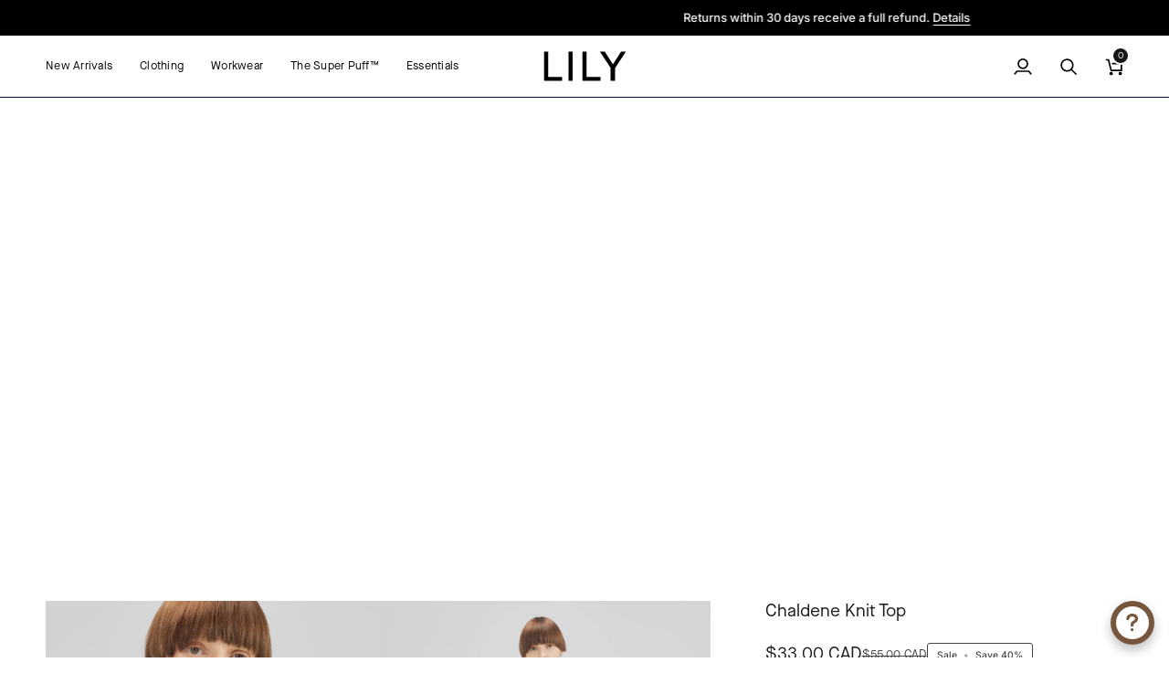

--- FILE ---
content_type: text/html; charset=utf-8
request_url: https://lilystudio.com/en-ca/products/chaldene-knit-top
body_size: 61328
content:
<!doctype html>




<html class="no-js" lang="en" ><head>
  <meta charset="utf-8">
  <meta http-equiv="X-UA-Compatible" content="IE=edge,chrome=1">
  <meta name="viewport" content="width=device-width,initial-scale=1,viewport-fit=cover">
  <meta name="theme-color" content="#748cab"><link rel="canonical" href="https://lilystudio.com/en-ca/products/chaldene-knit-top"><!-- ======================= Pipeline Theme V8.0.0 ========================= -->

  <!-- Preloading ================================================================== -->

  <link rel="preconnect" href="https://fonts.shopify.com" crossorigin><link rel="preload" href="//lilystudio.com/cdn/fonts/poppins/poppins_n4.0ba78fa5af9b0e1a374041b3ceaadf0a43b41362.woff2" as="font" type="font/woff2" crossorigin><link rel="preload" href="//lilystudio.com/cdn/fonts/poppins/poppins_n4.0ba78fa5af9b0e1a374041b3ceaadf0a43b41362.woff2" as="font" type="font/woff2" crossorigin><link rel="preload" href="//lilystudio.com/cdn/fonts/inter/inter_n5.d7101d5e168594dd06f56f290dd759fba5431d97.woff2" as="font" type="font/woff2" crossorigin><!-- Google Tag Manager -->
<script>(function(w,d,s,l,i){w[l]=w[l]||[];w[l].push({'gtm.start':
new Date().getTime(),event:'gtm.js'});var f=d.getElementsByTagName(s)[0],
j=d.createElement(s),dl=l!='dataLayer'?'&l='+l:'';j.async=true;j.src=
'https://www.googletagmanager.com/gtm.js?id='+i+dl;f.parentNode.insertBefore(j,f);
})(window,document,'script','dataLayer','GTM-M6D68M79');</script>
<!-- End Google Tag Manager -->



  <!-- Google Tag Manager (noscript) -->
<noscript><iframe src="https://www.googletagmanager.com/ns.html?id=GTM-M6D68M79"
height="0" width="0" style="display:none;visibility:hidden"></iframe></noscript>
<!-- End Google Tag Manager (noscript) -->


  <!-- Hotjar Tracking Code for https://lilystudio.com -->
<script>
    (function(h,o,t,j,a,r){
        h.hj=h.hj||function(){(h.hj.q=h.hj.q||[]).push(arguments)};
        h._hjSettings={hjid:3386458,hjsv:6};
        a=o.getElementsByTagName('head')[0];
        r=o.createElement('script');r.async=1;
        r.src=t+h._hjSettings.hjid+j+h._hjSettings.hjsv;
        a.appendChild(r);
    })(window,document,'https://static.hotjar.com/c/hotjar-','.js?sv=');
</script>



  
  <!-- Title and description ================================================ --><link rel="shortcut icon" href="//lilystudio.com/cdn/shop/files/favicon-32x32_32x32.png?v=1708417551" type="image/png">
  <title>
    

    Chaldene Knit Top
&ndash; LILY Official Store

  </title><meta name="description" content="$39.00 - This knitted crop is made of high quality - rayon and lycra yarn.">
  <!-- /snippets/social-meta-tags.liquid --><meta property="og:site_name" content="LILY Official Store">
<meta property="og:url" content="https://lilystudio.com/en-ca/products/chaldene-knit-top">
<meta property="og:title" content="Chaldene Knit Top">
<meta property="og:type" content="product">
<meta property="og:description" content="$39.00 - This knitted crop is made of high quality - rayon and lycra yarn."><meta property="og:price:amount" content="33.00">
  <meta property="og:price:currency" content="USD">
      <meta property="og:image" content="http://lilystudio.com/cdn/shop/products/323211TK002510-3.jpg?v=1685071025">
      <meta property="og:image:secure_url" content="https://lilystudio.com/cdn/shop/products/323211TK002510-3.jpg?v=1685071025">
      <meta property="og:image:height" content="2399">
      <meta property="og:image:width" content="1600">
      <meta property="og:image" content="http://lilystudio.com/cdn/shop/products/323211TK002510-6.jpg?v=1685071025">
      <meta property="og:image:secure_url" content="https://lilystudio.com/cdn/shop/products/323211TK002510-6.jpg?v=1685071025">
      <meta property="og:image:height" content="2399">
      <meta property="og:image:width" content="1600">
      <meta property="og:image" content="http://lilystudio.com/cdn/shop/products/323211TK002510-2.jpg?v=1685071025">
      <meta property="og:image:secure_url" content="https://lilystudio.com/cdn/shop/products/323211TK002510-2.jpg?v=1685071025">
      <meta property="og:image:height" content="2399">
      <meta property="og:image:width" content="1600">
<!-- CSS ================================================================== -->

  <link href="//lilystudio.com/cdn/shop/t/200/assets/font-settings.css?v=103005204716499553601768291736" rel="stylesheet" type="text/css" media="all" />

  <!-- /snippets/css-variables.liquid -->


<style data-shopify>

:root {
/* ================ Layout Variables ================ */






--LAYOUT-WIDTH: 1600px;
--LAYOUT-GUTTER: 8px;
--LAYOUT-GUTTER-OFFSET: -8px;
--NAV-GUTTER: 8px;
--LAYOUT-OUTER: 50px;

/* ================ Product video ================ */

--COLOR-VIDEO-BG: #f2f2f2;


/* ================ Color Variables ================ */

/* === Backgrounds ===*/
--COLOR-BG: #ffffff;
--COLOR-BG-ACCENT: #efebe9;

/* === Text colors ===*/
--COLOR-TEXT-DARK: #1f1919;
--COLOR-TEXT: #424242;
--COLOR-TEXT-LIGHT: #7b7b7b;

/* === Bright color ===*/
--COLOR-PRIMARY: #424242;
--COLOR-PRIMARY-HOVER: #201818;
--COLOR-PRIMARY-FADE: rgba(66, 66, 66, 0.05);
--COLOR-PRIMARY-FADE-HOVER: rgba(66, 66, 66, 0.1);--COLOR-PRIMARY-OPPOSITE: #ffffff;

/* === Secondary/link Color ===*/
--COLOR-SECONDARY: #748cab;
--COLOR-SECONDARY-HOVER: #3f6493;
--COLOR-SECONDARY-FADE: rgba(116, 140, 171, 0.05);
--COLOR-SECONDARY-FADE-HOVER: rgba(116, 140, 171, 0.1);--COLOR-SECONDARY-OPPOSITE: #ffffff;

/* === Shades of grey ===*/
--COLOR-A5:  rgba(66, 66, 66, 0.05);
--COLOR-A10: rgba(66, 66, 66, 0.1);
--COLOR-A20: rgba(66, 66, 66, 0.2);
--COLOR-A35: rgba(66, 66, 66, 0.35);
--COLOR-A50: rgba(66, 66, 66, 0.5);
--COLOR-A80: rgba(66, 66, 66, 0.8);
--COLOR-A90: rgba(66, 66, 66, 0.9);
--COLOR-A95: rgba(66, 66, 66, 0.95);


/* ================ Inverted Color Variables ================ */

--INVERSE-BG: #424242;
--INVERSE-BG-ACCENT: #1d1d1d;

/* === Text colors ===*/
--INVERSE-TEXT-DARK: #ffffff;
--INVERSE-TEXT: #ffffff;
--INVERSE-TEXT-LIGHT: #c6c6c6;

/* === Bright color ===*/
--INVERSE-PRIMARY: #d2815f;
--INVERSE-PRIMARY-HOVER: #c35121;
--INVERSE-PRIMARY-FADE: rgba(210, 129, 95, 0.05);
--INVERSE-PRIMARY-FADE-HOVER: rgba(210, 129, 95, 0.1);--INVERSE-PRIMARY-OPPOSITE: #000000;


/* === Second Color ===*/
--INVERSE-SECONDARY: #748cab;
--INVERSE-SECONDARY-HOVER: #3f6493;
--INVERSE-SECONDARY-FADE: rgba(116, 140, 171, 0.05);
--INVERSE-SECONDARY-FADE-HOVER: rgba(116, 140, 171, 0.1);--INVERSE-SECONDARY-OPPOSITE: #ffffff;


/* === Shades of grey ===*/
--INVERSE-A5:  rgba(255, 255, 255, 0.05);
--INVERSE-A10: rgba(255, 255, 255, 0.1);
--INVERSE-A20: rgba(255, 255, 255, 0.2);
--INVERSE-A35: rgba(255, 255, 255, 0.3);
--INVERSE-A80: rgba(255, 255, 255, 0.8);
--INVERSE-A90: rgba(255, 255, 255, 0.9);
--INVERSE-A95: rgba(255, 255, 255, 0.95);


/* ================ Bright Color Variables ================ */

--BRIGHT-BG: #d2815f;
--BRIGHT-BG-ACCENT: #94553a;

/* === Text colors ===*/
--BRIGHT-TEXT-DARK: #ffffff;
--BRIGHT-TEXT: #ffffff;
--BRIGHT-TEXT-LIGHT: #f2d9cf;

/* === Bright color ===*/
--BRIGHT-PRIMARY: #ff763d;
--BRIGHT-PRIMARY-HOVER: #f04600;
--BRIGHT-PRIMARY-FADE: rgba(255, 118, 61, 0.05);
--BRIGHT-PRIMARY-FADE-HOVER: rgba(255, 118, 61, 0.1);--BRIGHT-PRIMARY-OPPOSITE: #000000;


/* === Second Color ===*/
--BRIGHT-SECONDARY: #3d5aff;
--BRIGHT-SECONDARY-HOVER: #0024f0;
--BRIGHT-SECONDARY-FADE: rgba(61, 90, 255, 0.05);
--BRIGHT-SECONDARY-FADE-HOVER: rgba(61, 90, 255, 0.1);--BRIGHT-SECONDARY-OPPOSITE: #ffffff;


/* === Shades of grey ===*/
--BRIGHT-A5:  rgba(255, 255, 255, 0.05);
--BRIGHT-A10: rgba(255, 255, 255, 0.1);
--BRIGHT-A20: rgba(255, 255, 255, 0.2);
--BRIGHT-A35: rgba(255, 255, 255, 0.3);
--BRIGHT-A80: rgba(255, 255, 255, 0.8);
--BRIGHT-A90: rgba(255, 255, 255, 0.9);
--BRIGHT-A95: rgba(255, 255, 255, 0.95);


/* === Account Bar ===*/
--COLOR-ANNOUNCEMENT-BG: #f7f5f4;
--COLOR-ANNOUNCEMENT-TEXT: #424242;

/* === Nav and dropdown link background ===*/
--COLOR-NAV: #ffffff;
--COLOR-NAV-TEXT: #000000;
--COLOR-NAV-TEXT-DARK: #000000;
--COLOR-NAV-TEXT-LIGHT: #4d4d4d;
--COLOR-NAV-BORDER: #03143b;
--COLOR-NAV-A10: rgba(0, 0, 0, 0.1);
--COLOR-NAV-A50: rgba(0, 0, 0, 0.5);
--COLOR-HIGHLIGHT-LINK: #d0021b;

/* === Site Footer ===*/
--COLOR-FOOTER-BG: #1d1d1d;
--COLOR-FOOTER-TEXT: #ffffff;
--COLOR-FOOTER-A5: rgba(255, 255, 255, 0.05);
--COLOR-FOOTER-A15: rgba(255, 255, 255, 0.15);
--COLOR-FOOTER-A90: rgba(255, 255, 255, 0.9);

/* === Sub-Footer ===*/
--COLOR-SUB-FOOTER-BG: #1d1d1d;
--COLOR-SUB-FOOTER-TEXT: #ffffff;
--COLOR-SUB-FOOTER-A5: rgba(255, 255, 255, 0.05);
--COLOR-SUB-FOOTER-A15: rgba(255, 255, 255, 0.15);
--COLOR-SUB-FOOTER-A90: rgba(255, 255, 255, 0.9);

/* === Products ===*/
--PRODUCT-GRID-ASPECT-RATIO: 70.0%;

/* === Product badges ===*/
--COLOR-BADGE: #ca3214;
--COLOR-BADGE-TEXT: #ffffff;
--COLOR-BADGE-TEXT-DARK: #d9d9d9;
--COLOR-BADGE-TEXT-HOVER: #ffffff;
--COLOR-BADGE-HAIRLINE: #cd3c20;

/* === Product item slider ===*/--COLOR-PRODUCT-SLIDER: #ca3214;--COLOR-PRODUCT-SLIDER-OPPOSITE: rgba(255, 255, 255, 0.06);/* === disabled form colors ===*/
--COLOR-DISABLED-BG: #ececec;
--COLOR-DISABLED-TEXT: #bdbdbd;

--INVERSE-DISABLED-BG: #555555;
--INVERSE-DISABLED-TEXT: #848484;


/* === Tailwind RGBA Palette ===*/
--RGB-CANVAS: 255 255 255;
--RGB-CONTENT: 66 66 66;
--RGB-PRIMARY: 66 66 66;
--RGB-SECONDARY: 116 140 171;

--RGB-DARK-CANVAS: 66 66 66;
--RGB-DARK-CONTENT: 255 255 255;
--RGB-DARK-PRIMARY: 210 129 95;
--RGB-DARK-SECONDARY: 116 140 171;

--RGB-BRIGHT-CANVAS: 210 129 95;
--RGB-BRIGHT-CONTENT: 255 255 255;
--RGB-BRIGHT-PRIMARY: 255 118 61;
--RGB-BRIGHT-SECONDARY: 61 90 255;

--RGB-PRIMARY-CONTRAST: 255 255 255;
--RGB-SECONDARY-CONTRAST: 255 255 255;

--RGB-DARK-PRIMARY-CONTRAST: 0 0 0;
--RGB-DARK-SECONDARY-CONTRAST: 255 255 255;

--RGB-BRIGHT-PRIMARY-CONTRAST: 0 0 0;
--RGB-BRIGHT-SECONDARY-CONTRAST: 255 255 255;


/* === Button Radius === */
--BUTTON-RADIUS: 2px;


/* === Icon Stroke Width === */
--ICON-STROKE-WIDTH: 2px;


/* ================ Typography ================ */

--FONT-STACK-BODY: MaisonNeueBook, sans-serif;
--FONT-STYLE-BODY: normal;
--FONT-WEIGHT-BODY: 400;
--FONT-WEIGHT-BODY-BOLD: 500;
--FONT-ADJUST-BODY: 0.9;

  --FONT-BODY-TRANSFORM: none;
  --FONT-BODY-LETTER-SPACING: normal;


--FONT-STACK-HEADING: MaisonNeueBook , sans-serif; 
--FONT-STYLE-HEADING: normal;
--FONT-WEIGHT-HEADING: 400;
--FONT-WEIGHT-HEADING-BOLD: 500;
--FONT-ADJUST-HEADING: 1.1;

  --FONT-HEADING-TRANSFORM: none;
  --FONT-HEADING-LETTER-SPACING: normal;


--FONT-STACK-ACCENT:  Inter, sans-serif;
--FONT-STYLE-ACCENT: normal;
--FONT-WEIGHT-ACCENT:400;  
--FONT-WEIGHT-ACCENT-BOLD: 500; 
--FONT-ADJUST-ACCENT: 1.0;

  --FONT-ACCENT-TRANSFORM: none;
  --FONT-ACCENT-LETTER-SPACING: normal;


--TYPE-STACK-NAV: MaisonNeueBook, sans-serif;
--TYPE-STYLE-NAV: normal;
--TYPE-ADJUST-NAV: 1.1;
--TYPE-WEIGHT-NAV: 500;

  --FONT-NAV-TRANSFORM: uppercase;
  --FONT-NAV-LETTER-SPACING: 0.02em;

--TYPE-STACK-BUTTON: MaisonNeueBook, sans-serif;
--TYPE-STYLE-BUTTON: normal;
--TYPE-ADJUST-BUTTON: 1.0;
--TYPE-WEIGHT-BUTTON: 500;

  --FONT-BUTTON-TRANSFORM: uppercase;
  --FONT-BUTTON-LETTER-SPACING: 0.02em;

--TYPE-STACK-KICKER: MaisonNeueBook, sans-serif;
--TYPE-STYLE-KICKER: normal;
--TYPE-ADJUST-KICKER: 1.0;
--TYPE-WEIGHT-KICKER: 500;

  --FONT-KICKER-TRANSFORM: uppercase;
  --FONT-KICKER-LETTER-SPACING: 0.02em;



--ICO-SELECT: url('//lilystudio.com/cdn/shop/t/200/assets/ico-select.svg?v=30263340977227285681768291736');


/* ================ Photo correction ================ */
--PHOTO-CORRECTION: 100%;


  <!-- /snippets/css-variables-contrast.liquid -->



--COLOR-TEXT-DARK: #030202;
--COLOR-TEXT:#1f1919;
--COLOR-TEXT-LIGHT: #424242;

--INVERSE-TEXT-DARK: #ffffff;
--INVERSE-TEXT: #ffffff;
--INVERSE-TEXT-LIGHT: #ffffff;


}


/* ================ Typography ================ */
/* ================ type-scale.com ============ */

/* 1.16 base 13 */
:root {
 --font-1: 10px;
 --font-2: 11.3px;
 --font-3: 12px;
 --font-4: 13px;
 --font-5: 15.5px;
 --font-6: 17px;
 --font-7: 20px;
 --font-8: 23.5px;
 --font-9: 27px;
 --font-10:32px;
 --font-11:37px;
 --font-12:43px;
 --font-13:49px;
 --font-14:57px;
 --font-15:67px;
}

/* 1.175 base 13.5 */
@media only screen and (min-width: 480px) and (max-width: 1099px) {
  :root {
    --font-1: 10px;
    --font-2: 11.5px;
    --font-3: 12.5px;
    --font-4: 13.5px;
    --font-5: 16px;
    --font-6: 18px;
    --font-7: 21px;
    --font-8: 25px;
    --font-9: 29px;
    --font-10:34px;
    --font-11:40px;
    --font-12:47px;
    --font-13:56px;
    --font-14:65px;
   --font-15:77px;
  }
}
/* 1.22 base 14.5 */
@media only screen and (min-width: 1100px) {
  :root {
    --font-1: 10px;
    --font-2: 11.5px;
    --font-3: 13px;
    --font-4: 14.5px;
    --font-5: 17.5px;
    --font-6: 22px;
    --font-7: 26px;
    --font-8: 32px;
    --font-9: 39px;
    --font-10:48px;
    --font-11:58px;
    --font-12:71px;
    --font-13:87px;
    --font-14:106px;
    --font-15:129px;
 }
}


</style>


  <link href="//lilystudio.com/cdn/shop/t/200/assets/theme.css?v=29490551066123988191768292753" rel="stylesheet" type="text/css" media="all" />
  <link href="//lilystudio.com/cdn/shop/t/200/assets/base.css?v=32926636061287691151768291736" rel="stylesheet" type="text/css" media="all" />
  <script>
    document.documentElement.className = document.documentElement.className.replace('no-js', 'js');

    
      document.documentElement.classList.add('aos-initialized');let root = '/en-ca';
    if (root[root.length - 1] !== '/') {
      root = `${root}/`;
    }
    var theme = {
      routes: {
        root_url: root,
        cart: '/en-ca/cart',
        cart_add_url: '/en-ca/cart/add',
        product_recommendations_url: '/en-ca/recommendations/products',
        account_addresses_url: '/en-ca/account/addresses',
        predictive_search_url: '/en-ca/search/suggest'
      },
      state: {
        cartOpen: null,
      },
      sizes: {
        small: 480,
        medium: 768,
        large: 1100,
        widescreen: 1400
      },
      assets: {
        photoswipe: '//lilystudio.com/cdn/shop/t/200/assets/photoswipe.js?v=169308975333299535361768291736',
        smoothscroll: '//lilystudio.com/cdn/shop/t/200/assets/smoothscroll.js?v=37906625415260927261768291736',
        swatches: '//lilystudio.com/cdn/shop/t/200/assets/swatches.json?v=64787198209730911181768291736',
        noImage: '//lilystudio.com/cdn/shopifycloud/storefront/assets/no-image-2048-a2addb12.gif',
        
        
        base: '//lilystudio.com/cdn/shop/t/200/assets/'
        
      },
      strings: {
        swatchesKey: "Color, Colour",
        addToCart: "Add to Cart",
        estimateShipping: "Estimate shipping",
        noShippingAvailable: "We do not ship to this destination.",
        free: "Free",
        from: "From",
        preOrder: "Pre-order",
        soldOut: "Sold Out",
        sale: "Sale",
        subscription: "Subscription",
        unavailable: "Unavailable",
        unitPrice: "Unit price",
        unitPriceSeparator: "per",
        stockout: "All available stock is in cart",
        products: "Products",
        pages: "Pages",
        collections: "Collections",
        resultsFor: "Results for",
        noResultsFor: "No results for",
        articles: "Articles",
        successMessage: "Link copied to clipboard",
      },
      settings: {
        badge_sale_type: "percentage",
        animate_hover: true,
        animate_scroll: true,
        show_locale_desktop: null,
        show_locale_mobile: null,
        show_currency_desktop: null,
        show_currency_mobile: null,
        currency_select_type: "currency",
        currency_code_enable: true,
        cycle_images_hover_delay: 0.5
      },
      info: {
        name: 'pipeline'
      },
      version: '8.0.0',
      moneyFormat: "${{amount}}",
      shopCurrency: "USD",
      currencyCode: "CAD"
    }
    let windowInnerHeight = window.innerHeight;
    document.documentElement.style.setProperty('--full-screen', `${windowInnerHeight}px`);
    document.documentElement.style.setProperty('--three-quarters', `${windowInnerHeight * 0.75}px`);
    document.documentElement.style.setProperty('--two-thirds', `${windowInnerHeight * 0.66}px`);
    document.documentElement.style.setProperty('--one-half', `${windowInnerHeight * 0.5}px`);
    document.documentElement.style.setProperty('--one-third', `${windowInnerHeight * 0.33}px`);
    document.documentElement.style.setProperty('--one-fifth', `${windowInnerHeight * 0.2}px`);

    window.isRTL = document.documentElement.getAttribute('dir') === 'rtl';
  </script><!-- Theme Javascript ============================================================== -->
  <script src="//lilystudio.com/cdn/shop/t/200/assets/vendor.js?v=69555399850987115801768291736" defer="defer"></script>
  <script src="//lilystudio.com/cdn/shop/t/200/assets/theme.js?v=109815279750839704581768293102" defer="defer"></script>

  <script>
    (function () {
      function onPageShowEvents() {
        if ('requestIdleCallback' in window) {
          requestIdleCallback(initCartEvent, { timeout: 500 })
        } else {
          initCartEvent()
        }
        function initCartEvent(){
          window.fetch(window.theme.routes.cart + '.js')
          .then((response) => {
            if(!response.ok){
              throw {status: response.statusText};
            }
            return response.json();
          })
          .then((response) => {
            document.dispatchEvent(new CustomEvent('theme:cart:change', {
              detail: {
                cart: response,
              },
              bubbles: true,
            }));
            return response;
          })
          .catch((e) => {
            console.error(e);
          });
        }
      };
      window.onpageshow = onPageShowEvents;
    })();
  </script>

  <script type="text/javascript">
    if (window.MSInputMethodContext && document.documentMode) {
      var scripts = document.getElementsByTagName('script')[0];
      var polyfill = document.createElement("script");
      polyfill.defer = true;
      polyfill.src = "//lilystudio.com/cdn/shop/t/200/assets/ie11.js?v=144489047535103983231768291736";

      scripts.parentNode.insertBefore(polyfill, scripts);
    }
  </script>
    <meta name="google-site-verification" content="wx5X82FnEyenmkWq2mVJYTHwo3yLWRQlxxQMWqOnBLQ" />
  <!-- Shopify app scripts =========================================================== -->
  <script>window.performance && window.performance.mark && window.performance.mark('shopify.content_for_header.start');</script><meta name="google-site-verification" content="COWlWxwSWgAjJ4iaPIgcWeFzzwX_JQIiFa7sTq1gflk">
<meta name="facebook-domain-verification" content="035mubd0m0ek0de0i4gjxacbhxyk8f">
<meta id="shopify-digital-wallet" name="shopify-digital-wallet" content="/65804009720/digital_wallets/dialog">
<meta name="shopify-checkout-api-token" content="4b136826890f439e5a54d2ca27e3ea59">
<meta id="in-context-paypal-metadata" data-shop-id="65804009720" data-venmo-supported="false" data-environment="production" data-locale="en_US" data-paypal-v4="true" data-currency="CAD">
<link rel="alternate" hreflang="x-default" href="https://lilystudio.com/products/chaldene-knit-top">
<link rel="alternate" hreflang="en" href="https://lilystudio.com/products/chaldene-knit-top">
<link rel="alternate" hreflang="fr" href="https://lilystudio.com/fr/products/chaldene-knit-top">
<link rel="alternate" hreflang="es" href="https://lilystudio.com/es/products/chaldene-knit-top">
<link rel="alternate" hreflang="ja" href="https://lilystudio.com/ja/products/chaldene-knit-top">
<link rel="alternate" hreflang="en-CA" href="https://lilystudio.com/en-ca/products/chaldene-knit-top">
<link rel="alternate" hreflang="fr-CA" href="https://lilystudio.com/fr-ca/products/chaldene-knit-top">
<link rel="alternate" hreflang="en-GB" href="https://lilystudio.com/en-gb/products/chaldene-knit-top">
<link rel="alternate" hreflang="en-DE" href="https://lilystudio.com/en-de/products/chaldene-knit-top">
<link rel="alternate" hreflang="en-FR" href="https://lilystudio.com/en-fr/products/chaldene-knit-top">
<link rel="alternate" hreflang="fr-FR" href="https://lilystudio.com/fr-fr/products/chaldene-knit-top">
<link rel="alternate" type="application/json+oembed" href="https://lilystudio.com/en-ca/products/chaldene-knit-top.oembed">
<script async="async" src="/checkouts/internal/preloads.js?locale=en-CA"></script>
<link rel="preconnect" href="https://shop.app" crossorigin="anonymous">
<script async="async" src="https://shop.app/checkouts/internal/preloads.js?locale=en-CA&shop_id=65804009720" crossorigin="anonymous"></script>
<script id="apple-pay-shop-capabilities" type="application/json">{"shopId":65804009720,"countryCode":"HK","currencyCode":"CAD","merchantCapabilities":["supports3DS"],"merchantId":"gid:\/\/shopify\/Shop\/65804009720","merchantName":"LILY Official Store","requiredBillingContactFields":["postalAddress","email","phone"],"requiredShippingContactFields":["postalAddress","email","phone"],"shippingType":"shipping","supportedNetworks":["visa","masterCard","amex"],"total":{"type":"pending","label":"LILY Official Store","amount":"1.00"},"shopifyPaymentsEnabled":true,"supportsSubscriptions":true}</script>
<script id="shopify-features" type="application/json">{"accessToken":"4b136826890f439e5a54d2ca27e3ea59","betas":["rich-media-storefront-analytics"],"domain":"lilystudio.com","predictiveSearch":true,"shopId":65804009720,"locale":"en"}</script>
<script>var Shopify = Shopify || {};
Shopify.shop = "lily-stuido.myshopify.com";
Shopify.locale = "en";
Shopify.currency = {"active":"CAD","rate":"1.3973286"};
Shopify.country = "CA";
Shopify.theme = {"name":"LILY","id":158165369080,"schema_name":"Pipeline","schema_version":"8.0.0","theme_store_id":null,"role":"main"};
Shopify.theme.handle = "null";
Shopify.theme.style = {"id":null,"handle":null};
Shopify.cdnHost = "lilystudio.com/cdn";
Shopify.routes = Shopify.routes || {};
Shopify.routes.root = "/en-ca/";</script>
<script type="module">!function(o){(o.Shopify=o.Shopify||{}).modules=!0}(window);</script>
<script>!function(o){function n(){var o=[];function n(){o.push(Array.prototype.slice.apply(arguments))}return n.q=o,n}var t=o.Shopify=o.Shopify||{};t.loadFeatures=n(),t.autoloadFeatures=n()}(window);</script>
<script>
  window.ShopifyPay = window.ShopifyPay || {};
  window.ShopifyPay.apiHost = "shop.app\/pay";
  window.ShopifyPay.redirectState = null;
</script>
<script id="shop-js-analytics" type="application/json">{"pageType":"product"}</script>
<script defer="defer" async type="module" src="//lilystudio.com/cdn/shopifycloud/shop-js/modules/v2/client.init-shop-cart-sync_BT-GjEfc.en.esm.js"></script>
<script defer="defer" async type="module" src="//lilystudio.com/cdn/shopifycloud/shop-js/modules/v2/chunk.common_D58fp_Oc.esm.js"></script>
<script defer="defer" async type="module" src="//lilystudio.com/cdn/shopifycloud/shop-js/modules/v2/chunk.modal_xMitdFEc.esm.js"></script>
<script type="module">
  await import("//lilystudio.com/cdn/shopifycloud/shop-js/modules/v2/client.init-shop-cart-sync_BT-GjEfc.en.esm.js");
await import("//lilystudio.com/cdn/shopifycloud/shop-js/modules/v2/chunk.common_D58fp_Oc.esm.js");
await import("//lilystudio.com/cdn/shopifycloud/shop-js/modules/v2/chunk.modal_xMitdFEc.esm.js");

  window.Shopify.SignInWithShop?.initShopCartSync?.({"fedCMEnabled":true,"windoidEnabled":true});

</script>
<script>
  window.Shopify = window.Shopify || {};
  if (!window.Shopify.featureAssets) window.Shopify.featureAssets = {};
  window.Shopify.featureAssets['shop-js'] = {"shop-cart-sync":["modules/v2/client.shop-cart-sync_DZOKe7Ll.en.esm.js","modules/v2/chunk.common_D58fp_Oc.esm.js","modules/v2/chunk.modal_xMitdFEc.esm.js"],"init-fed-cm":["modules/v2/client.init-fed-cm_B6oLuCjv.en.esm.js","modules/v2/chunk.common_D58fp_Oc.esm.js","modules/v2/chunk.modal_xMitdFEc.esm.js"],"shop-cash-offers":["modules/v2/client.shop-cash-offers_D2sdYoxE.en.esm.js","modules/v2/chunk.common_D58fp_Oc.esm.js","modules/v2/chunk.modal_xMitdFEc.esm.js"],"shop-login-button":["modules/v2/client.shop-login-button_QeVjl5Y3.en.esm.js","modules/v2/chunk.common_D58fp_Oc.esm.js","modules/v2/chunk.modal_xMitdFEc.esm.js"],"pay-button":["modules/v2/client.pay-button_DXTOsIq6.en.esm.js","modules/v2/chunk.common_D58fp_Oc.esm.js","modules/v2/chunk.modal_xMitdFEc.esm.js"],"shop-button":["modules/v2/client.shop-button_DQZHx9pm.en.esm.js","modules/v2/chunk.common_D58fp_Oc.esm.js","modules/v2/chunk.modal_xMitdFEc.esm.js"],"avatar":["modules/v2/client.avatar_BTnouDA3.en.esm.js"],"init-windoid":["modules/v2/client.init-windoid_CR1B-cfM.en.esm.js","modules/v2/chunk.common_D58fp_Oc.esm.js","modules/v2/chunk.modal_xMitdFEc.esm.js"],"init-shop-for-new-customer-accounts":["modules/v2/client.init-shop-for-new-customer-accounts_C_vY_xzh.en.esm.js","modules/v2/client.shop-login-button_QeVjl5Y3.en.esm.js","modules/v2/chunk.common_D58fp_Oc.esm.js","modules/v2/chunk.modal_xMitdFEc.esm.js"],"init-shop-email-lookup-coordinator":["modules/v2/client.init-shop-email-lookup-coordinator_BI7n9ZSv.en.esm.js","modules/v2/chunk.common_D58fp_Oc.esm.js","modules/v2/chunk.modal_xMitdFEc.esm.js"],"init-shop-cart-sync":["modules/v2/client.init-shop-cart-sync_BT-GjEfc.en.esm.js","modules/v2/chunk.common_D58fp_Oc.esm.js","modules/v2/chunk.modal_xMitdFEc.esm.js"],"shop-toast-manager":["modules/v2/client.shop-toast-manager_DiYdP3xc.en.esm.js","modules/v2/chunk.common_D58fp_Oc.esm.js","modules/v2/chunk.modal_xMitdFEc.esm.js"],"init-customer-accounts":["modules/v2/client.init-customer-accounts_D9ZNqS-Q.en.esm.js","modules/v2/client.shop-login-button_QeVjl5Y3.en.esm.js","modules/v2/chunk.common_D58fp_Oc.esm.js","modules/v2/chunk.modal_xMitdFEc.esm.js"],"init-customer-accounts-sign-up":["modules/v2/client.init-customer-accounts-sign-up_iGw4briv.en.esm.js","modules/v2/client.shop-login-button_QeVjl5Y3.en.esm.js","modules/v2/chunk.common_D58fp_Oc.esm.js","modules/v2/chunk.modal_xMitdFEc.esm.js"],"shop-follow-button":["modules/v2/client.shop-follow-button_CqMgW2wH.en.esm.js","modules/v2/chunk.common_D58fp_Oc.esm.js","modules/v2/chunk.modal_xMitdFEc.esm.js"],"checkout-modal":["modules/v2/client.checkout-modal_xHeaAweL.en.esm.js","modules/v2/chunk.common_D58fp_Oc.esm.js","modules/v2/chunk.modal_xMitdFEc.esm.js"],"shop-login":["modules/v2/client.shop-login_D91U-Q7h.en.esm.js","modules/v2/chunk.common_D58fp_Oc.esm.js","modules/v2/chunk.modal_xMitdFEc.esm.js"],"lead-capture":["modules/v2/client.lead-capture_BJmE1dJe.en.esm.js","modules/v2/chunk.common_D58fp_Oc.esm.js","modules/v2/chunk.modal_xMitdFEc.esm.js"],"payment-terms":["modules/v2/client.payment-terms_Ci9AEqFq.en.esm.js","modules/v2/chunk.common_D58fp_Oc.esm.js","modules/v2/chunk.modal_xMitdFEc.esm.js"]};
</script>
<script>(function() {
  var isLoaded = false;
  function asyncLoad() {
    if (isLoaded) return;
    isLoaded = true;
    var urls = ["https:\/\/chimpstatic.com\/mcjs-connected\/js\/users\/bcde653b05e1a7a73d112364b\/7ab48ddf0a5412e62e62d52b1.js?shop=lily-stuido.myshopify.com","https:\/\/d1639lhkj5l89m.cloudfront.net\/js\/storefront\/uppromote.js?shop=lily-stuido.myshopify.com","https:\/\/d18eg7dreypte5.cloudfront.net\/browse-abandonment\/smsbump_timer.js?shop=lily-stuido.myshopify.com","https:\/\/loox.io\/widget\/bAfTjibZnh\/loox.1725589041081.js?shop=lily-stuido.myshopify.com","https:\/\/omnisnippet1.com\/platforms\/shopify.js?source=scriptTag\u0026v=2025-05-15T12\u0026shop=lily-stuido.myshopify.com","https:\/\/static.seel.com\/shopify\/worry-free-purchase\/script\/lily-stuido.myshopify.com.js?shop=lily-stuido.myshopify.com"];
    for (var i = 0; i < urls.length; i++) {
      var s = document.createElement('script');
      s.type = 'text/javascript';
      s.async = true;
      s.src = urls[i];
      var x = document.getElementsByTagName('script')[0];
      x.parentNode.insertBefore(s, x);
    }
  };
  if(window.attachEvent) {
    window.attachEvent('onload', asyncLoad);
  } else {
    window.addEventListener('load', asyncLoad, false);
  }
})();</script>
<script id="__st">var __st={"a":65804009720,"offset":-28800,"reqid":"7b062bc6-61c9-4eb0-bc05-7f0781146a39-1769376322","pageurl":"lilystudio.com\/en-ca\/products\/chaldene-knit-top","u":"44032d756d95","p":"product","rtyp":"product","rid":7998811767032};</script>
<script>window.ShopifyPaypalV4VisibilityTracking = true;</script>
<script id="form-persister">!function(){'use strict';const t='contact',e='new_comment',n=[[t,t],['blogs',e],['comments',e],[t,'customer']],o='password',r='form_key',c=['recaptcha-v3-token','g-recaptcha-response','h-captcha-response',o],s=()=>{try{return window.sessionStorage}catch{return}},i='__shopify_v',u=t=>t.elements[r],a=function(){const t=[...n].map((([t,e])=>`form[action*='/${t}']:not([data-nocaptcha='true']) input[name='form_type'][value='${e}']`)).join(',');var e;return e=t,()=>e?[...document.querySelectorAll(e)].map((t=>t.form)):[]}();function m(t){const e=u(t);a().includes(t)&&(!e||!e.value)&&function(t){try{if(!s())return;!function(t){const e=s();if(!e)return;const n=u(t);if(!n)return;const o=n.value;o&&e.removeItem(o)}(t);const e=Array.from(Array(32),(()=>Math.random().toString(36)[2])).join('');!function(t,e){u(t)||t.append(Object.assign(document.createElement('input'),{type:'hidden',name:r})),t.elements[r].value=e}(t,e),function(t,e){const n=s();if(!n)return;const r=[...t.querySelectorAll(`input[type='${o}']`)].map((({name:t})=>t)),u=[...c,...r],a={};for(const[o,c]of new FormData(t).entries())u.includes(o)||(a[o]=c);n.setItem(e,JSON.stringify({[i]:1,action:t.action,data:a}))}(t,e)}catch(e){console.error('failed to persist form',e)}}(t)}const f=t=>{if('true'===t.dataset.persistBound)return;const e=function(t,e){const n=function(t){return'function'==typeof t.submit?t.submit:HTMLFormElement.prototype.submit}(t).bind(t);return function(){let t;return()=>{t||(t=!0,(()=>{try{e(),n()}catch(t){(t=>{console.error('form submit failed',t)})(t)}})(),setTimeout((()=>t=!1),250))}}()}(t,(()=>{m(t)}));!function(t,e){if('function'==typeof t.submit&&'function'==typeof e)try{t.submit=e}catch{}}(t,e),t.addEventListener('submit',(t=>{t.preventDefault(),e()})),t.dataset.persistBound='true'};!function(){function t(t){const e=(t=>{const e=t.target;return e instanceof HTMLFormElement?e:e&&e.form})(t);e&&m(e)}document.addEventListener('submit',t),document.addEventListener('DOMContentLoaded',(()=>{const e=a();for(const t of e)f(t);var n;n=document.body,new window.MutationObserver((t=>{for(const e of t)if('childList'===e.type&&e.addedNodes.length)for(const t of e.addedNodes)1===t.nodeType&&'FORM'===t.tagName&&a().includes(t)&&f(t)})).observe(n,{childList:!0,subtree:!0,attributes:!1}),document.removeEventListener('submit',t)}))}()}();</script>
<script integrity="sha256-4kQ18oKyAcykRKYeNunJcIwy7WH5gtpwJnB7kiuLZ1E=" data-source-attribution="shopify.loadfeatures" defer="defer" src="//lilystudio.com/cdn/shopifycloud/storefront/assets/storefront/load_feature-a0a9edcb.js" crossorigin="anonymous"></script>
<script crossorigin="anonymous" defer="defer" src="//lilystudio.com/cdn/shopifycloud/storefront/assets/shopify_pay/storefront-65b4c6d7.js?v=20250812"></script>
<script data-source-attribution="shopify.dynamic_checkout.dynamic.init">var Shopify=Shopify||{};Shopify.PaymentButton=Shopify.PaymentButton||{isStorefrontPortableWallets:!0,init:function(){window.Shopify.PaymentButton.init=function(){};var t=document.createElement("script");t.src="https://lilystudio.com/cdn/shopifycloud/portable-wallets/latest/portable-wallets.en.js",t.type="module",document.head.appendChild(t)}};
</script>
<script data-source-attribution="shopify.dynamic_checkout.buyer_consent">
  function portableWalletsHideBuyerConsent(e){var t=document.getElementById("shopify-buyer-consent"),n=document.getElementById("shopify-subscription-policy-button");t&&n&&(t.classList.add("hidden"),t.setAttribute("aria-hidden","true"),n.removeEventListener("click",e))}function portableWalletsShowBuyerConsent(e){var t=document.getElementById("shopify-buyer-consent"),n=document.getElementById("shopify-subscription-policy-button");t&&n&&(t.classList.remove("hidden"),t.removeAttribute("aria-hidden"),n.addEventListener("click",e))}window.Shopify?.PaymentButton&&(window.Shopify.PaymentButton.hideBuyerConsent=portableWalletsHideBuyerConsent,window.Shopify.PaymentButton.showBuyerConsent=portableWalletsShowBuyerConsent);
</script>
<script data-source-attribution="shopify.dynamic_checkout.cart.bootstrap">document.addEventListener("DOMContentLoaded",(function(){function t(){return document.querySelector("shopify-accelerated-checkout-cart, shopify-accelerated-checkout")}if(t())Shopify.PaymentButton.init();else{new MutationObserver((function(e,n){t()&&(Shopify.PaymentButton.init(),n.disconnect())})).observe(document.body,{childList:!0,subtree:!0})}}));
</script>
<script id='scb4127' type='text/javascript' async='' src='https://lilystudio.com/cdn/shopifycloud/privacy-banner/storefront-banner.js'></script><link id="shopify-accelerated-checkout-styles" rel="stylesheet" media="screen" href="https://lilystudio.com/cdn/shopifycloud/portable-wallets/latest/accelerated-checkout-backwards-compat.css" crossorigin="anonymous">
<style id="shopify-accelerated-checkout-cart">
        #shopify-buyer-consent {
  margin-top: 1em;
  display: inline-block;
  width: 100%;
}

#shopify-buyer-consent.hidden {
  display: none;
}

#shopify-subscription-policy-button {
  background: none;
  border: none;
  padding: 0;
  text-decoration: underline;
  font-size: inherit;
  cursor: pointer;
}

#shopify-subscription-policy-button::before {
  box-shadow: none;
}

      </style>

<script>window.performance && window.performance.mark && window.performance.mark('shopify.content_for_header.end');</script>
<!-- BEGIN app block: shopify://apps/tinyseo/blocks/breadcrumbs-json-ld-embed/0605268f-f7c4-4e95-b560-e43df7d59ae4 --><script type="application/ld+json" id="tinyimg-breadcrumbs-json-ld">
      {
        "@context": "https://schema.org",
        "@type": "BreadcrumbList",
        "itemListElement": [
          {
            "@type": "ListItem",
            "position": 1,
            "item": {
              "@id": "https://lilystudio.com",
          "name": "Home"
        }
      }
      
        
        
      ,{
        "@type": "ListItem",
        "position": 2,
        "item": {
          "@id": "https://lilystudio.com/products/chaldene-knit-top",
          "name": "Chaldene Knit Top"
        }
      }
      
      ]
    }
  </script>
<!-- END app block --><!-- BEGIN app block: shopify://apps/tinyseo/blocks/product-json-ld-embed/0605268f-f7c4-4e95-b560-e43df7d59ae4 --><script type="application/ld+json" id="tinyimg-product-json-ld">{
  "@context": "https://schema.org/",
  "@type": "Product",
  "@id": "https://lilystudio.com/en-ca/products/chaldene-knit-top",

  "category": "Tank Tops",
  

  
  
  

  

  "weight": {
  "@type": "QuantitativeValue",
  "value": "0.5",
  "unitCode": "KGM"
  },"offers" : [
  {
  "@type" : "Offer" ,
  "mpn": 43834411614456,

  "sku": "323211TK0025101",
  
  "priceCurrency" : "CAD" ,
  "price": "33.0",
  "priceValidUntil": "2026-04-25",
  
  
  "priceSpecification": {
    "@type": "UnitPriceSpecification",
    "price": "55.0",
    "priceCurrency": "CAD",
    "priceType": "https://schema.org/ListPrice"
  },
  
  
  
  "availability" : "http://schema.org/InStock",
  
  "itemCondition": "http://schema.org/NewCondition",
  

  "name": "Black / XS",
  "url" : "https://lilystudio.com/en-ca/products/chaldene-knit-top?variant=43834411614456",
  
  "image": "https://lilystudio.com/cdn/shop/products/323211TK002510-6.jpg?v=1685071025",

  
  
  
  
  "seller" : {
  "@type" : "Organization",
  "name" : "LILY Official Store"
  }
  },
  {
  "@type" : "Offer" ,
  "mpn": 43834411647224,

  "sku": "323211TK0025102",
  
  "priceCurrency" : "CAD" ,
  "price": "33.0",
  "priceValidUntil": "2026-04-25",
  
  
  "priceSpecification": {
    "@type": "UnitPriceSpecification",
    "price": "55.0",
    "priceCurrency": "CAD",
    "priceType": "https://schema.org/ListPrice"
  },
  
  
  
  "availability" : "http://schema.org/InStock",
  
  "itemCondition": "http://schema.org/NewCondition",
  

  "name": "Black / S",
  "url" : "https://lilystudio.com/en-ca/products/chaldene-knit-top?variant=43834411647224",
  
  "image": "https://lilystudio.com/cdn/shop/products/323211TK002510-6.jpg?v=1685071025",

  
  
  
  
  "seller" : {
  "@type" : "Organization",
  "name" : "LILY Official Store"
  }
  },
  {
  "@type" : "Offer" ,
  "mpn": 43834411679992,

  "sku": "323211TK0025103",
  
  "priceCurrency" : "CAD" ,
  "price": "33.0",
  "priceValidUntil": "2026-04-25",
  
  
  "priceSpecification": {
    "@type": "UnitPriceSpecification",
    "price": "55.0",
    "priceCurrency": "CAD",
    "priceType": "https://schema.org/ListPrice"
  },
  
  
  
  "availability" : "http://schema.org/InStock",
  
  "itemCondition": "http://schema.org/NewCondition",
  

  "name": "Black / M",
  "url" : "https://lilystudio.com/en-ca/products/chaldene-knit-top?variant=43834411679992",
  
  "image": "https://lilystudio.com/cdn/shop/products/323211TK002510-6.jpg?v=1685071025",

  
  
  
  
  "seller" : {
  "@type" : "Organization",
  "name" : "LILY Official Store"
  }
  },
  {
  "@type" : "Offer" ,
  "mpn": 43834411712760,

  "sku": "323211TK0025104",
  
  "priceCurrency" : "CAD" ,
  "price": "33.0",
  "priceValidUntil": "2026-04-25",
  
  
  "priceSpecification": {
    "@type": "UnitPriceSpecification",
    "price": "55.0",
    "priceCurrency": "CAD",
    "priceType": "https://schema.org/ListPrice"
  },
  
  
  
  "availability" : "http://schema.org/InStock",
  
  "itemCondition": "http://schema.org/NewCondition",
  

  "name": "Black / L",
  "url" : "https://lilystudio.com/en-ca/products/chaldene-knit-top?variant=43834411712760",
  
  "image": "https://lilystudio.com/cdn/shop/products/323211TK002510-6.jpg?v=1685071025",

  
  
  
  
  "seller" : {
  "@type" : "Organization",
  "name" : "LILY Official Store"
  }
  }
  ],
  "name": "Chaldene Knit Top","image": "https://lilystudio.com/cdn/shop/products/323211TK002510-3.jpg?v=1685071025",








  
  
  
  




  
  
  
  
  
  


  
  
  
  
"description": "This knitted crop is made of high quality - rayon and lycra yarn. Its handfeel is extremely soft and comfortable, and the experience of wearing it is excellent.   This top has a heart-shaped chest line, which highlights the female neck and shoulder curve.  Pair it with your denim or high wasit skirt to go for a casual or retro look.",
  "manufacturer": "LILY",
  "material": "",
  "url": "https://lilystudio.com/products/chaldene-knit-top",
    
  "additionalProperty":
  [
  
    
    {
    "@type": "PropertyValue",
    "name" : "color",
    "value": [
    "Black"
    ]
    },
    
    
    
    {
    "@type": "PropertyValue",
    "name" : "size",
    "value": [
    "XS",
    "S",
    "M",
    "L"
    ]
    }
    
    
    ],
    
    "brand": {
      "@type": "Brand",
      "name": "LILY"
    }
 }
</script>
<!-- END app block --><script src="https://cdn.shopify.com/extensions/019b54c3-e4da-713c-b8fc-a6f94943966a/shopify-app-vue-template-45/assets/app.js" type="text/javascript" defer="defer"></script>
<script src="https://cdn.shopify.com/extensions/019be8d6-4189-7b1e-bb65-a7027faa5894/avada-app-148/assets/chatty.js" type="text/javascript" defer="defer"></script>
<script src="https://cdn.shopify.com/extensions/019bec76-bf04-75b3-9131-34827afe520d/smile-io-275/assets/smile-loader.js" type="text/javascript" defer="defer"></script>
<link href="https://monorail-edge.shopifysvc.com" rel="dns-prefetch">
<script>(function(){if ("sendBeacon" in navigator && "performance" in window) {try {var session_token_from_headers = performance.getEntriesByType('navigation')[0].serverTiming.find(x => x.name == '_s').description;} catch {var session_token_from_headers = undefined;}var session_cookie_matches = document.cookie.match(/_shopify_s=([^;]*)/);var session_token_from_cookie = session_cookie_matches && session_cookie_matches.length === 2 ? session_cookie_matches[1] : "";var session_token = session_token_from_headers || session_token_from_cookie || "";function handle_abandonment_event(e) {var entries = performance.getEntries().filter(function(entry) {return /monorail-edge.shopifysvc.com/.test(entry.name);});if (!window.abandonment_tracked && entries.length === 0) {window.abandonment_tracked = true;var currentMs = Date.now();var navigation_start = performance.timing.navigationStart;var payload = {shop_id: 65804009720,url: window.location.href,navigation_start,duration: currentMs - navigation_start,session_token,page_type: "product"};window.navigator.sendBeacon("https://monorail-edge.shopifysvc.com/v1/produce", JSON.stringify({schema_id: "online_store_buyer_site_abandonment/1.1",payload: payload,metadata: {event_created_at_ms: currentMs,event_sent_at_ms: currentMs}}));}}window.addEventListener('pagehide', handle_abandonment_event);}}());</script>
<script id="web-pixels-manager-setup">(function e(e,d,r,n,o){if(void 0===o&&(o={}),!Boolean(null===(a=null===(i=window.Shopify)||void 0===i?void 0:i.analytics)||void 0===a?void 0:a.replayQueue)){var i,a;window.Shopify=window.Shopify||{};var t=window.Shopify;t.analytics=t.analytics||{};var s=t.analytics;s.replayQueue=[],s.publish=function(e,d,r){return s.replayQueue.push([e,d,r]),!0};try{self.performance.mark("wpm:start")}catch(e){}var l=function(){var e={modern:/Edge?\/(1{2}[4-9]|1[2-9]\d|[2-9]\d{2}|\d{4,})\.\d+(\.\d+|)|Firefox\/(1{2}[4-9]|1[2-9]\d|[2-9]\d{2}|\d{4,})\.\d+(\.\d+|)|Chrom(ium|e)\/(9{2}|\d{3,})\.\d+(\.\d+|)|(Maci|X1{2}).+ Version\/(15\.\d+|(1[6-9]|[2-9]\d|\d{3,})\.\d+)([,.]\d+|)( \(\w+\)|)( Mobile\/\w+|) Safari\/|Chrome.+OPR\/(9{2}|\d{3,})\.\d+\.\d+|(CPU[ +]OS|iPhone[ +]OS|CPU[ +]iPhone|CPU IPhone OS|CPU iPad OS)[ +]+(15[._]\d+|(1[6-9]|[2-9]\d|\d{3,})[._]\d+)([._]\d+|)|Android:?[ /-](13[3-9]|1[4-9]\d|[2-9]\d{2}|\d{4,})(\.\d+|)(\.\d+|)|Android.+Firefox\/(13[5-9]|1[4-9]\d|[2-9]\d{2}|\d{4,})\.\d+(\.\d+|)|Android.+Chrom(ium|e)\/(13[3-9]|1[4-9]\d|[2-9]\d{2}|\d{4,})\.\d+(\.\d+|)|SamsungBrowser\/([2-9]\d|\d{3,})\.\d+/,legacy:/Edge?\/(1[6-9]|[2-9]\d|\d{3,})\.\d+(\.\d+|)|Firefox\/(5[4-9]|[6-9]\d|\d{3,})\.\d+(\.\d+|)|Chrom(ium|e)\/(5[1-9]|[6-9]\d|\d{3,})\.\d+(\.\d+|)([\d.]+$|.*Safari\/(?![\d.]+ Edge\/[\d.]+$))|(Maci|X1{2}).+ Version\/(10\.\d+|(1[1-9]|[2-9]\d|\d{3,})\.\d+)([,.]\d+|)( \(\w+\)|)( Mobile\/\w+|) Safari\/|Chrome.+OPR\/(3[89]|[4-9]\d|\d{3,})\.\d+\.\d+|(CPU[ +]OS|iPhone[ +]OS|CPU[ +]iPhone|CPU IPhone OS|CPU iPad OS)[ +]+(10[._]\d+|(1[1-9]|[2-9]\d|\d{3,})[._]\d+)([._]\d+|)|Android:?[ /-](13[3-9]|1[4-9]\d|[2-9]\d{2}|\d{4,})(\.\d+|)(\.\d+|)|Mobile Safari.+OPR\/([89]\d|\d{3,})\.\d+\.\d+|Android.+Firefox\/(13[5-9]|1[4-9]\d|[2-9]\d{2}|\d{4,})\.\d+(\.\d+|)|Android.+Chrom(ium|e)\/(13[3-9]|1[4-9]\d|[2-9]\d{2}|\d{4,})\.\d+(\.\d+|)|Android.+(UC? ?Browser|UCWEB|U3)[ /]?(15\.([5-9]|\d{2,})|(1[6-9]|[2-9]\d|\d{3,})\.\d+)\.\d+|SamsungBrowser\/(5\.\d+|([6-9]|\d{2,})\.\d+)|Android.+MQ{2}Browser\/(14(\.(9|\d{2,})|)|(1[5-9]|[2-9]\d|\d{3,})(\.\d+|))(\.\d+|)|K[Aa][Ii]OS\/(3\.\d+|([4-9]|\d{2,})\.\d+)(\.\d+|)/},d=e.modern,r=e.legacy,n=navigator.userAgent;return n.match(d)?"modern":n.match(r)?"legacy":"unknown"}(),u="modern"===l?"modern":"legacy",c=(null!=n?n:{modern:"",legacy:""})[u],f=function(e){return[e.baseUrl,"/wpm","/b",e.hashVersion,"modern"===e.buildTarget?"m":"l",".js"].join("")}({baseUrl:d,hashVersion:r,buildTarget:u}),m=function(e){var d=e.version,r=e.bundleTarget,n=e.surface,o=e.pageUrl,i=e.monorailEndpoint;return{emit:function(e){var a=e.status,t=e.errorMsg,s=(new Date).getTime(),l=JSON.stringify({metadata:{event_sent_at_ms:s},events:[{schema_id:"web_pixels_manager_load/3.1",payload:{version:d,bundle_target:r,page_url:o,status:a,surface:n,error_msg:t},metadata:{event_created_at_ms:s}}]});if(!i)return console&&console.warn&&console.warn("[Web Pixels Manager] No Monorail endpoint provided, skipping logging."),!1;try{return self.navigator.sendBeacon.bind(self.navigator)(i,l)}catch(e){}var u=new XMLHttpRequest;try{return u.open("POST",i,!0),u.setRequestHeader("Content-Type","text/plain"),u.send(l),!0}catch(e){return console&&console.warn&&console.warn("[Web Pixels Manager] Got an unhandled error while logging to Monorail."),!1}}}}({version:r,bundleTarget:l,surface:e.surface,pageUrl:self.location.href,monorailEndpoint:e.monorailEndpoint});try{o.browserTarget=l,function(e){var d=e.src,r=e.async,n=void 0===r||r,o=e.onload,i=e.onerror,a=e.sri,t=e.scriptDataAttributes,s=void 0===t?{}:t,l=document.createElement("script"),u=document.querySelector("head"),c=document.querySelector("body");if(l.async=n,l.src=d,a&&(l.integrity=a,l.crossOrigin="anonymous"),s)for(var f in s)if(Object.prototype.hasOwnProperty.call(s,f))try{l.dataset[f]=s[f]}catch(e){}if(o&&l.addEventListener("load",o),i&&l.addEventListener("error",i),u)u.appendChild(l);else{if(!c)throw new Error("Did not find a head or body element to append the script");c.appendChild(l)}}({src:f,async:!0,onload:function(){if(!function(){var e,d;return Boolean(null===(d=null===(e=window.Shopify)||void 0===e?void 0:e.analytics)||void 0===d?void 0:d.initialized)}()){var d=window.webPixelsManager.init(e)||void 0;if(d){var r=window.Shopify.analytics;r.replayQueue.forEach((function(e){var r=e[0],n=e[1],o=e[2];d.publishCustomEvent(r,n,o)})),r.replayQueue=[],r.publish=d.publishCustomEvent,r.visitor=d.visitor,r.initialized=!0}}},onerror:function(){return m.emit({status:"failed",errorMsg:"".concat(f," has failed to load")})},sri:function(e){var d=/^sha384-[A-Za-z0-9+/=]+$/;return"string"==typeof e&&d.test(e)}(c)?c:"",scriptDataAttributes:o}),m.emit({status:"loading"})}catch(e){m.emit({status:"failed",errorMsg:(null==e?void 0:e.message)||"Unknown error"})}}})({shopId: 65804009720,storefrontBaseUrl: "https://lilystudio.com",extensionsBaseUrl: "https://extensions.shopifycdn.com/cdn/shopifycloud/web-pixels-manager",monorailEndpoint: "https://monorail-edge.shopifysvc.com/unstable/produce_batch",surface: "storefront-renderer",enabledBetaFlags: ["2dca8a86"],webPixelsConfigList: [{"id":"2076639480","configuration":"{}","eventPayloadVersion":"v1","runtimeContext":"STRICT","scriptVersion":"97850fdd7fac520e74d87e9369f83928","type":"APP","apiClientId":5398951,"privacyPurposes":["ANALYTICS","MARKETING","SALE_OF_DATA"],"dataSharingAdjustments":{"protectedCustomerApprovalScopes":["read_customer_address","read_customer_email","read_customer_name","read_customer_personal_data","read_customer_phone"]}},{"id":"1690599672","configuration":"{\"description\":\"Chatty conversion tracking pixel\",\"shopId\":\"8B4eVpZe9tEF5QBc333I\"}","eventPayloadVersion":"v1","runtimeContext":"STRICT","scriptVersion":"13ac37025cff8583d58d6f1e51d29e4b","type":"APP","apiClientId":6641085,"privacyPurposes":["ANALYTICS"],"dataSharingAdjustments":{"protectedCustomerApprovalScopes":["read_customer_address","read_customer_email","read_customer_name","read_customer_personal_data","read_customer_phone"]}},{"id":"659226872","configuration":"{\"apiURL\":\"https:\/\/api.omnisend.com\",\"appURL\":\"https:\/\/app.omnisend.com\",\"brandID\":\"672c7f749e47d566d5f6485b\",\"trackingURL\":\"https:\/\/wt.omnisendlink.com\"}","eventPayloadVersion":"v1","runtimeContext":"STRICT","scriptVersion":"aa9feb15e63a302383aa48b053211bbb","type":"APP","apiClientId":186001,"privacyPurposes":["ANALYTICS","MARKETING","SALE_OF_DATA"],"dataSharingAdjustments":{"protectedCustomerApprovalScopes":["read_customer_address","read_customer_email","read_customer_name","read_customer_personal_data","read_customer_phone"]}},{"id":"626000120","configuration":"{\"myshopifyDomain\":\"lily-stuido.myshopify.com\"}","eventPayloadVersion":"v1","runtimeContext":"STRICT","scriptVersion":"23b97d18e2aa74363140dc29c9284e87","type":"APP","apiClientId":2775569,"privacyPurposes":["ANALYTICS","MARKETING","SALE_OF_DATA"],"dataSharingAdjustments":{"protectedCustomerApprovalScopes":["read_customer_address","read_customer_email","read_customer_name","read_customer_phone","read_customer_personal_data"]}},{"id":"511967480","configuration":"{\"config\":\"{\\\"pixel_id\\\":\\\"G-56DZDZB9TT\\\",\\\"target_country\\\":\\\"US\\\",\\\"gtag_events\\\":[{\\\"type\\\":\\\"search\\\",\\\"action_label\\\":[\\\"G-56DZDZB9TT\\\",\\\"AW-11021307689\\\/hfqoCLT7looYEKmer4cp\\\"]},{\\\"type\\\":\\\"begin_checkout\\\",\\\"action_label\\\":[\\\"G-56DZDZB9TT\\\",\\\"AW-11021307689\\\/wm6XCLH7looYEKmer4cp\\\"]},{\\\"type\\\":\\\"view_item\\\",\\\"action_label\\\":[\\\"G-56DZDZB9TT\\\",\\\"AW-11021307689\\\/0llbCKv7looYEKmer4cp\\\",\\\"MC-WM5Q3KN8LV\\\"]},{\\\"type\\\":\\\"purchase\\\",\\\"action_label\\\":[\\\"G-56DZDZB9TT\\\",\\\"AW-11021307689\\\/nmolCKj7looYEKmer4cp\\\",\\\"MC-WM5Q3KN8LV\\\"]},{\\\"type\\\":\\\"page_view\\\",\\\"action_label\\\":[\\\"G-56DZDZB9TT\\\",\\\"AW-11021307689\\\/oho_CKX7looYEKmer4cp\\\",\\\"MC-WM5Q3KN8LV\\\"]},{\\\"type\\\":\\\"add_payment_info\\\",\\\"action_label\\\":[\\\"G-56DZDZB9TT\\\",\\\"AW-11021307689\\\/BbVGCLf7looYEKmer4cp\\\"]},{\\\"type\\\":\\\"add_to_cart\\\",\\\"action_label\\\":[\\\"G-56DZDZB9TT\\\",\\\"AW-11021307689\\\/PpOxCK77looYEKmer4cp\\\"]}],\\\"enable_monitoring_mode\\\":false}\"}","eventPayloadVersion":"v1","runtimeContext":"OPEN","scriptVersion":"b2a88bafab3e21179ed38636efcd8a93","type":"APP","apiClientId":1780363,"privacyPurposes":[],"dataSharingAdjustments":{"protectedCustomerApprovalScopes":["read_customer_address","read_customer_email","read_customer_name","read_customer_personal_data","read_customer_phone"]}},{"id":"423166200","configuration":"{\"shopId\":\"81711\",\"env\":\"production\",\"metaData\":\"[]\"}","eventPayloadVersion":"v1","runtimeContext":"STRICT","scriptVersion":"c5d4d7bbb4a4a4292a8a7b5334af7e3d","type":"APP","apiClientId":2773553,"privacyPurposes":[],"dataSharingAdjustments":{"protectedCustomerApprovalScopes":["read_customer_address","read_customer_email","read_customer_name","read_customer_personal_data","read_customer_phone"]}},{"id":"343441656","configuration":"{\"store\":\"lily-stuido.myshopify.com\"}","eventPayloadVersion":"v1","runtimeContext":"STRICT","scriptVersion":"8450b52b59e80bfb2255f1e069ee1acd","type":"APP","apiClientId":740217,"privacyPurposes":["ANALYTICS","MARKETING","SALE_OF_DATA"],"dataSharingAdjustments":{"protectedCustomerApprovalScopes":["read_customer_address","read_customer_email","read_customer_name","read_customer_personal_data","read_customer_phone"]}},{"id":"155844856","configuration":"{\"pixel_id\":\"1001381848192114\",\"pixel_type\":\"facebook_pixel\"}","eventPayloadVersion":"v1","runtimeContext":"OPEN","scriptVersion":"ca16bc87fe92b6042fbaa3acc2fbdaa6","type":"APP","apiClientId":2329312,"privacyPurposes":["ANALYTICS","MARKETING","SALE_OF_DATA"],"dataSharingAdjustments":{"protectedCustomerApprovalScopes":["read_customer_address","read_customer_email","read_customer_name","read_customer_personal_data","read_customer_phone"]}},{"id":"shopify-app-pixel","configuration":"{}","eventPayloadVersion":"v1","runtimeContext":"STRICT","scriptVersion":"0450","apiClientId":"shopify-pixel","type":"APP","privacyPurposes":["ANALYTICS","MARKETING"]},{"id":"shopify-custom-pixel","eventPayloadVersion":"v1","runtimeContext":"LAX","scriptVersion":"0450","apiClientId":"shopify-pixel","type":"CUSTOM","privacyPurposes":["ANALYTICS","MARKETING"]}],isMerchantRequest: false,initData: {"shop":{"name":"LILY Official Store","paymentSettings":{"currencyCode":"USD"},"myshopifyDomain":"lily-stuido.myshopify.com","countryCode":"HK","storefrontUrl":"https:\/\/lilystudio.com\/en-ca"},"customer":null,"cart":null,"checkout":null,"productVariants":[{"price":{"amount":33.0,"currencyCode":"CAD"},"product":{"title":"Chaldene Knit Top","vendor":"LILY","id":"7998811767032","untranslatedTitle":"Chaldene Knit Top","url":"\/en-ca\/products\/chaldene-knit-top","type":"Tops"},"id":"43834411614456","image":{"src":"\/\/lilystudio.com\/cdn\/shop\/products\/323211TK002510-6.jpg?v=1685071025"},"sku":"323211TK0025101","title":"Black \/ XS","untranslatedTitle":"Black \/ XS"},{"price":{"amount":33.0,"currencyCode":"CAD"},"product":{"title":"Chaldene Knit Top","vendor":"LILY","id":"7998811767032","untranslatedTitle":"Chaldene Knit Top","url":"\/en-ca\/products\/chaldene-knit-top","type":"Tops"},"id":"43834411647224","image":{"src":"\/\/lilystudio.com\/cdn\/shop\/products\/323211TK002510-6.jpg?v=1685071025"},"sku":"323211TK0025102","title":"Black \/ S","untranslatedTitle":"Black \/ S"},{"price":{"amount":33.0,"currencyCode":"CAD"},"product":{"title":"Chaldene Knit Top","vendor":"LILY","id":"7998811767032","untranslatedTitle":"Chaldene Knit Top","url":"\/en-ca\/products\/chaldene-knit-top","type":"Tops"},"id":"43834411679992","image":{"src":"\/\/lilystudio.com\/cdn\/shop\/products\/323211TK002510-6.jpg?v=1685071025"},"sku":"323211TK0025103","title":"Black \/ M","untranslatedTitle":"Black \/ M"},{"price":{"amount":33.0,"currencyCode":"CAD"},"product":{"title":"Chaldene Knit Top","vendor":"LILY","id":"7998811767032","untranslatedTitle":"Chaldene Knit Top","url":"\/en-ca\/products\/chaldene-knit-top","type":"Tops"},"id":"43834411712760","image":{"src":"\/\/lilystudio.com\/cdn\/shop\/products\/323211TK002510-6.jpg?v=1685071025"},"sku":"323211TK0025104","title":"Black \/ L","untranslatedTitle":"Black \/ L"}],"purchasingCompany":null},},"https://lilystudio.com/cdn","fcfee988w5aeb613cpc8e4bc33m6693e112",{"modern":"","legacy":""},{"shopId":"65804009720","storefrontBaseUrl":"https:\/\/lilystudio.com","extensionBaseUrl":"https:\/\/extensions.shopifycdn.com\/cdn\/shopifycloud\/web-pixels-manager","surface":"storefront-renderer","enabledBetaFlags":"[\"2dca8a86\"]","isMerchantRequest":"false","hashVersion":"fcfee988w5aeb613cpc8e4bc33m6693e112","publish":"custom","events":"[[\"page_viewed\",{}],[\"product_viewed\",{\"productVariant\":{\"price\":{\"amount\":33.0,\"currencyCode\":\"CAD\"},\"product\":{\"title\":\"Chaldene Knit Top\",\"vendor\":\"LILY\",\"id\":\"7998811767032\",\"untranslatedTitle\":\"Chaldene Knit Top\",\"url\":\"\/en-ca\/products\/chaldene-knit-top\",\"type\":\"Tops\"},\"id\":\"43834411614456\",\"image\":{\"src\":\"\/\/lilystudio.com\/cdn\/shop\/products\/323211TK002510-6.jpg?v=1685071025\"},\"sku\":\"323211TK0025101\",\"title\":\"Black \/ XS\",\"untranslatedTitle\":\"Black \/ XS\"}}]]"});</script><script>
  window.ShopifyAnalytics = window.ShopifyAnalytics || {};
  window.ShopifyAnalytics.meta = window.ShopifyAnalytics.meta || {};
  window.ShopifyAnalytics.meta.currency = 'CAD';
  var meta = {"product":{"id":7998811767032,"gid":"gid:\/\/shopify\/Product\/7998811767032","vendor":"LILY","type":"Tops","handle":"chaldene-knit-top","variants":[{"id":43834411614456,"price":3300,"name":"Chaldene Knit Top - Black \/ XS","public_title":"Black \/ XS","sku":"323211TK0025101"},{"id":43834411647224,"price":3300,"name":"Chaldene Knit Top - Black \/ S","public_title":"Black \/ S","sku":"323211TK0025102"},{"id":43834411679992,"price":3300,"name":"Chaldene Knit Top - Black \/ M","public_title":"Black \/ M","sku":"323211TK0025103"},{"id":43834411712760,"price":3300,"name":"Chaldene Knit Top - Black \/ L","public_title":"Black \/ L","sku":"323211TK0025104"}],"remote":false},"page":{"pageType":"product","resourceType":"product","resourceId":7998811767032,"requestId":"7b062bc6-61c9-4eb0-bc05-7f0781146a39-1769376322"}};
  for (var attr in meta) {
    window.ShopifyAnalytics.meta[attr] = meta[attr];
  }
</script>
<script class="analytics">
  (function () {
    var customDocumentWrite = function(content) {
      var jquery = null;

      if (window.jQuery) {
        jquery = window.jQuery;
      } else if (window.Checkout && window.Checkout.$) {
        jquery = window.Checkout.$;
      }

      if (jquery) {
        jquery('body').append(content);
      }
    };

    var hasLoggedConversion = function(token) {
      if (token) {
        return document.cookie.indexOf('loggedConversion=' + token) !== -1;
      }
      return false;
    }

    var setCookieIfConversion = function(token) {
      if (token) {
        var twoMonthsFromNow = new Date(Date.now());
        twoMonthsFromNow.setMonth(twoMonthsFromNow.getMonth() + 2);

        document.cookie = 'loggedConversion=' + token + '; expires=' + twoMonthsFromNow;
      }
    }

    var trekkie = window.ShopifyAnalytics.lib = window.trekkie = window.trekkie || [];
    if (trekkie.integrations) {
      return;
    }
    trekkie.methods = [
      'identify',
      'page',
      'ready',
      'track',
      'trackForm',
      'trackLink'
    ];
    trekkie.factory = function(method) {
      return function() {
        var args = Array.prototype.slice.call(arguments);
        args.unshift(method);
        trekkie.push(args);
        return trekkie;
      };
    };
    for (var i = 0; i < trekkie.methods.length; i++) {
      var key = trekkie.methods[i];
      trekkie[key] = trekkie.factory(key);
    }
    trekkie.load = function(config) {
      trekkie.config = config || {};
      trekkie.config.initialDocumentCookie = document.cookie;
      var first = document.getElementsByTagName('script')[0];
      var script = document.createElement('script');
      script.type = 'text/javascript';
      script.onerror = function(e) {
        var scriptFallback = document.createElement('script');
        scriptFallback.type = 'text/javascript';
        scriptFallback.onerror = function(error) {
                var Monorail = {
      produce: function produce(monorailDomain, schemaId, payload) {
        var currentMs = new Date().getTime();
        var event = {
          schema_id: schemaId,
          payload: payload,
          metadata: {
            event_created_at_ms: currentMs,
            event_sent_at_ms: currentMs
          }
        };
        return Monorail.sendRequest("https://" + monorailDomain + "/v1/produce", JSON.stringify(event));
      },
      sendRequest: function sendRequest(endpointUrl, payload) {
        // Try the sendBeacon API
        if (window && window.navigator && typeof window.navigator.sendBeacon === 'function' && typeof window.Blob === 'function' && !Monorail.isIos12()) {
          var blobData = new window.Blob([payload], {
            type: 'text/plain'
          });

          if (window.navigator.sendBeacon(endpointUrl, blobData)) {
            return true;
          } // sendBeacon was not successful

        } // XHR beacon

        var xhr = new XMLHttpRequest();

        try {
          xhr.open('POST', endpointUrl);
          xhr.setRequestHeader('Content-Type', 'text/plain');
          xhr.send(payload);
        } catch (e) {
          console.log(e);
        }

        return false;
      },
      isIos12: function isIos12() {
        return window.navigator.userAgent.lastIndexOf('iPhone; CPU iPhone OS 12_') !== -1 || window.navigator.userAgent.lastIndexOf('iPad; CPU OS 12_') !== -1;
      }
    };
    Monorail.produce('monorail-edge.shopifysvc.com',
      'trekkie_storefront_load_errors/1.1',
      {shop_id: 65804009720,
      theme_id: 158165369080,
      app_name: "storefront",
      context_url: window.location.href,
      source_url: "//lilystudio.com/cdn/s/trekkie.storefront.8d95595f799fbf7e1d32231b9a28fd43b70c67d3.min.js"});

        };
        scriptFallback.async = true;
        scriptFallback.src = '//lilystudio.com/cdn/s/trekkie.storefront.8d95595f799fbf7e1d32231b9a28fd43b70c67d3.min.js';
        first.parentNode.insertBefore(scriptFallback, first);
      };
      script.async = true;
      script.src = '//lilystudio.com/cdn/s/trekkie.storefront.8d95595f799fbf7e1d32231b9a28fd43b70c67d3.min.js';
      first.parentNode.insertBefore(script, first);
    };
    trekkie.load(
      {"Trekkie":{"appName":"storefront","development":false,"defaultAttributes":{"shopId":65804009720,"isMerchantRequest":null,"themeId":158165369080,"themeCityHash":"16509690737236708009","contentLanguage":"en","currency":"CAD","eventMetadataId":"bfc59cfb-9a6b-40f1-99ac-bf8731a2d57f"},"isServerSideCookieWritingEnabled":true,"monorailRegion":"shop_domain","enabledBetaFlags":["65f19447"]},"Session Attribution":{},"S2S":{"facebookCapiEnabled":true,"source":"trekkie-storefront-renderer","apiClientId":580111}}
    );

    var loaded = false;
    trekkie.ready(function() {
      if (loaded) return;
      loaded = true;

      window.ShopifyAnalytics.lib = window.trekkie;

      var originalDocumentWrite = document.write;
      document.write = customDocumentWrite;
      try { window.ShopifyAnalytics.merchantGoogleAnalytics.call(this); } catch(error) {};
      document.write = originalDocumentWrite;

      window.ShopifyAnalytics.lib.page(null,{"pageType":"product","resourceType":"product","resourceId":7998811767032,"requestId":"7b062bc6-61c9-4eb0-bc05-7f0781146a39-1769376322","shopifyEmitted":true});

      var match = window.location.pathname.match(/checkouts\/(.+)\/(thank_you|post_purchase)/)
      var token = match? match[1]: undefined;
      if (!hasLoggedConversion(token)) {
        setCookieIfConversion(token);
        window.ShopifyAnalytics.lib.track("Viewed Product",{"currency":"CAD","variantId":43834411614456,"productId":7998811767032,"productGid":"gid:\/\/shopify\/Product\/7998811767032","name":"Chaldene Knit Top - Black \/ XS","price":"33.00","sku":"323211TK0025101","brand":"LILY","variant":"Black \/ XS","category":"Tops","nonInteraction":true,"remote":false},undefined,undefined,{"shopifyEmitted":true});
      window.ShopifyAnalytics.lib.track("monorail:\/\/trekkie_storefront_viewed_product\/1.1",{"currency":"CAD","variantId":43834411614456,"productId":7998811767032,"productGid":"gid:\/\/shopify\/Product\/7998811767032","name":"Chaldene Knit Top - Black \/ XS","price":"33.00","sku":"323211TK0025101","brand":"LILY","variant":"Black \/ XS","category":"Tops","nonInteraction":true,"remote":false,"referer":"https:\/\/lilystudio.com\/en-ca\/products\/chaldene-knit-top"});
      }
    });


        var eventsListenerScript = document.createElement('script');
        eventsListenerScript.async = true;
        eventsListenerScript.src = "//lilystudio.com/cdn/shopifycloud/storefront/assets/shop_events_listener-3da45d37.js";
        document.getElementsByTagName('head')[0].appendChild(eventsListenerScript);

})();</script>
<script
  defer
  src="https://lilystudio.com/cdn/shopifycloud/perf-kit/shopify-perf-kit-3.0.4.min.js"
  data-application="storefront-renderer"
  data-shop-id="65804009720"
  data-render-region="gcp-us-east1"
  data-page-type="product"
  data-theme-instance-id="158165369080"
  data-theme-name="Pipeline"
  data-theme-version="8.0.0"
  data-monorail-region="shop_domain"
  data-resource-timing-sampling-rate="10"
  data-shs="true"
  data-shs-beacon="true"
  data-shs-export-with-fetch="true"
  data-shs-logs-sample-rate="1"
  data-shs-beacon-endpoint="https://lilystudio.com/api/collect"
></script>
</head>


<body id="chaldene-knit-top" class="template-product ">

  <a class="in-page-link visually-hidden skip-link" href="#MainContent">Skip to content</a>

  <!-- BEGIN sections: group-header -->
<div id="shopify-section-sections--21415603503352__announcement" class="shopify-section shopify-section-group-group-header"><!-- /sections/announcement.liquid --><div
    class="announcement bg-[--bg] text-[--text] relative z-[5500] overflow-hidden"
    style="
      --PT: 10px;
      --PB: 10px;
      --bg: var(--COLOR-ANNOUNCEMENT-BG);
      --text: var(--COLOR-ANNOUNCEMENT-TEXT);
      --underline: calc(var(--font-3) * var(--FONT-ADJUST-ACCENT));"
    data-announcement-bar
    data-section-id="sections--21415603503352__announcement"
    data-section-type="announcement"
    x-data="announcement()"
  ><div
        class="accent-size-3"
        x-data="announcementSlider(5000)">
        <div 
      x-ref="text_ad33Jb"
      
      class="section-padding items-center flex text-center w-full"
      
><div
                class="w-full px-[--outer] text-[0] overflow-hidden"
                data-ticker-frame
                x-data="announcementTicker({ waitForSlider: true })"
              >
                <div
                  class="inline-flex items-center transition-opacity duration-500 ease-linear ticker--unloaded"
                  data-ticker-scale
                >
                  <div
                    class="rte--lock-font rte--lock-size px-r6 flex flex-row items-center accent-size-3"
                    data-ticker-text
                  ><p>10% Off Your First Order: NEW10</p>
</div>
                </div>
              </div></div><div 
      x-ref="0e0b9447-f768-4e22-8c7f-d61f8502bc57"
      
      class="section-padding items-center flex text-center w-full"
      
><div
                class="w-full px-[--outer] text-[0] overflow-hidden"
                data-ticker-frame
                x-data="announcementTicker({ waitForSlider: true })"
              >
                <div
                  class="inline-flex items-center transition-opacity duration-500 ease-linear ticker--unloaded"
                  data-ticker-scale
                >
                  <div
                    class="rte--lock-font rte--lock-size px-r6 flex flex-row items-center accent-size-3"
                    data-ticker-text
                  ><p>Returns within 30 days receive a full refund. <a href="https://lilystudio.com/pages/return-policy" title="https://lilystudio.com/pages/return-policy">Details</a></p>
</div>
                </div>
              </div></div>
      </div></div>
<style> #shopify-section-sections--21415603503352__announcement .announcement {background: #000000; color: #fff; text-transform: lowercase !important;} </style></div><div id="shopify-section-sections--21415603503352__header" class="shopify-section shopify-section-group-group-header"><!-- /sections/header.liquid --><style data-shopify>
  :root {
    --COLOR-NAV-TEXT-TRANSPARENT: #ffffff;
    --COLOR-HEADER-TRANSPARENT-GRADIENT: rgba(0, 0, 0, 0.2);
    --LOGO-PADDING: 0px;
    --menu-backfill-height: auto;
  }
</style>



















<div class="header__wrapper"
  data-header-wrapper
  style="--bar-opacity: 0; --bar-width: 0; --bar-left: 0;"
  data-header-transparent="false"
  data-underline-current="true"
  data-header-sticky="directional"
  data-header-style="logo_center"
  data-section-id="sections--21415603503352__header"
  data-section-type="header">
  <header class="theme__header" data-header-height>
    

    <div class="header__inner" 
  
data-header-cart-full="false"
>
      <div class="wrapper--full">
        <div class="header__mobile">
          
    <div class="header__mobile__left">
      <button class="header__mobile__button"
        data-drawer-toggle="hamburger"
        aria-label="Open menu"
        aria-haspopup="true"
        aria-expanded="false"
        aria-controls="header-menu">
        <svg xmlns="http://www.w3.org/2000/svg" aria-hidden="true" class="icon-theme icon-theme-stroke icon-set-mod-hamburger" viewBox="0 0 24 24"><g fill="none" fill-rule="evenodd" stroke-linecap="square" stroke-width="2"><path d="M16 6H3M23 12H3M11 18H3"/></g></svg>
      </button>
    </div>
    
<div class="header__logo header__logo--image">
    <a class="header__logo__link"
      href="/en-ca"
      style="--LOGO-WIDTH: 95px"
    >
      




        

        <img src="//lilystudio.com/cdn/shop/files/lily_1b965ab1-ff4e-473a-9a47-4529aa028e22.svg?v=1691484471&amp;width=95" alt="LILY Women&#39;s Business Attire Official Website Logo" width="95" height="67" loading="eager" class="logo__img logo__img--color" srcset="
          //lilystudio.com/cdn/shop/files/lily_1b965ab1-ff4e-473a-9a47-4529aa028e22.svg?v=1691484471&amp;width=190 2x,
          //lilystudio.com/cdn/shop/files/lily_1b965ab1-ff4e-473a-9a47-4529aa028e22.svg?v=1691484471&amp;width=285 3x,
          //lilystudio.com/cdn/shop/files/lily_1b965ab1-ff4e-473a-9a47-4529aa028e22.svg?v=1691484471&amp;width=95
        ">
      
      
    </a>
  </div>

    <div class="header__mobile__right">
      <a class="header__mobile__button"
       data-drawer-toggle="drawer-cart"
        href="/en-ca/cart">
        <svg xmlns="http://www.w3.org/2000/svg" aria-hidden="true" class="icon-theme icon-theme-stroke icon-set-mod-cart" viewBox="0 0 24 24"><path d="M1 3h3.5L8 17h13.5V8H9"/><circle cx="8" cy="21" r="1.25"/><circle cx="20" cy="21" r="1.25"/><path class="icon-cart-full" d="M10 11h9v3h-9z"/></svg>
        <span class="visually-hidden">Cart</span>
        
<span class="cart_item_counts" data-header-cart-count="0">
0
</span>


    
  <span class="header__cart__status">
    <span data-header-cart-price="0">
      $0.00
    </span>
    <span data-header-cart-count="0">
      (0)
    </span>
   
  </span>

      </a>
    </div>

        </div>

        <div data-header-desktop class="header__desktop header__desktop--logo_center"><div  data-takes-space class="header__desktop__bar__l">
  <nav class="header__menu">
    <div class="header__menu__inner" data-text-items-wrapper>
      
        <!-- /snippets/nav-item.liquid -->

<div class="menu__item  child"
  data-main-menu-text-item
  >
  <a href="/en-ca/collections/new" data-top-link class="navlink navlink--toplevel">
 <span class="navtext ">
  New Arrivals
</span>
  </a>
  
</div>

      
        <!-- /snippets/nav-item.liquid -->

<div class="menu__item  grandparent kids-5 blocks-2"
  data-main-menu-text-item
  
    role="button"
    aria-haspopup="true"
    aria-expanded="false"
    data-hover-disclosure-toggle="dropdown-f1c27a7a5ab2a1d38977c1d9c868ac15"
    aria-controls="dropdown-f1c27a7a5ab2a1d38977c1d9c868ac15"
  >
  <a href="/en-ca/collections/all" data-top-link class="navlink navlink--toplevel">
 <span class="navtext ">
  Clothing
</span>
  </a>
  
    <div class="header__dropdown"
      data-hover-disclosure
      id="dropdown-f1c27a7a5ab2a1d38977c1d9c868ac15">
      <div class="header__dropdown__wrapper">
        <div class="header__dropdown__inner">
              
                <div class="dropdown__family dropdown__family--grandchild">
                  <a href="/en-ca#" data-stagger-first class="navlink navlink--child">
                    <span class="navtext">Shop</span>
                  </a>
                  
                    
                    <a href="/en-ca/collections/new" data-stagger-second class="navlink navlink--grandchild">
                      <span class="navtext">New Arrivals</span>
                    </a>
                  
                    
                    <a href="/en-ca/collections/best-sellers" data-stagger-second class="navlink navlink--grandchild">
                      <span class="navtext">Best Sellers</span>
                    </a>
                  
                    
                    <a href="/en-ca/collections/all" data-stagger-second class="navlink navlink--grandchild">
                      <span class="navtext">Shop All</span>
                    </a>
                  
                    
                    <a href="/en-ca/collections/sale" data-stagger-second class="navlink navlink--grandchild highlight--link">
                      <span class="navtext">Sale</span>
                    </a>
                  
                </div>
              
                <div class="dropdown__family dropdown__family--grandchild">
                  <a href="/en-ca#" data-stagger-first class="navlink navlink--child">
                    <span class="navtext">Clothing</span>
                  </a>
                  
                    
                    <a href="/en-ca/collections/t-shirts-tank-tops" data-stagger-second class="navlink navlink--grandchild">
                      <span class="navtext">T-Shirts &amp; Tanks</span>
                    </a>
                  
                    
                    <a href="/en-ca/collections/shirts-blouses" data-stagger-second class="navlink navlink--grandchild">
                      <span class="navtext">Shirts &amp; Blouses</span>
                    </a>
                  
                    
                    <a href="/en-ca/collections/knitwear" data-stagger-second class="navlink navlink--grandchild">
                      <span class="navtext">Sweaters &amp; Cardigan</span>
                    </a>
                  
                    
                    <a href="/en-ca/collections/jeans" data-stagger-second class="navlink navlink--grandchild">
                      <span class="navtext">Jeans</span>
                    </a>
                  
                    
                    <a href="/en-ca/collections/dresses" data-stagger-second class="navlink navlink--grandchild">
                      <span class="navtext">Dresses</span>
                    </a>
                  
                    
                    <a href="/en-ca/collections/skirts-shorts" data-stagger-second class="navlink navlink--grandchild">
                      <span class="navtext">Skirts &amp; Shorts</span>
                    </a>
                  
                    
                    <a href="/en-ca/collections/pants" data-stagger-second class="navlink navlink--grandchild">
                      <span class="navtext">Pants</span>
                    </a>
                  
                    
                    <a href="/en-ca/collections/jackets-coats" data-stagger-second class="navlink navlink--grandchild">
                      <span class="navtext">Jackets &amp; Coats</span>
                    </a>
                  
                    
                    <a href="/en-ca/collections/blazers" data-stagger-second class="navlink navlink--grandchild">
                      <span class="navtext">Blazers</span>
                    </a>
                  
                    
                    <a href="/en-ca/collections/puffers" data-stagger-second class="navlink navlink--grandchild">
                      <span class="navtext">Puffer Jacket</span>
                    </a>
                  
                    
                    <a href="/en-ca/collections/all" data-stagger-second class="navlink navlink--grandchild">
                      <span class="navtext">Shop All Clothing</span>
                    </a>
                  
                </div>
              
                <div class="dropdown__family dropdown__family--grandchild">
                  <a href="/en-ca/collections/trends" data-stagger-first class="navlink navlink--child">
                    <span class="navtext">Featured</span>
                  </a>
                  
                    
                    <a href="/en-ca/collections/holiday" data-stagger-second class="navlink navlink--grandchild">
                      <span class="navtext">Holiday</span>
                    </a>
                  
                    
                    <a href="/en-ca/collections/platinum-luxe" data-stagger-second class="navlink navlink--grandchild">
                      <span class="navtext">Platinum Luxe</span>
                    </a>
                  
                    
                    <a href="/en-ca/collections/breezy-hours" data-stagger-second class="navlink navlink--grandchild">
                      <span class="navtext">Breezy Hours</span>
                    </a>
                  
                    
                    <a href="/en-ca/collections/art" data-stagger-second class="navlink navlink--grandchild">
                      <span class="navtext">Art Series</span>
                    </a>
                  
                    
                    <a href="/en-ca/collections/timeless-elegance" data-stagger-second class="navlink navlink--grandchild">
                      <span class="navtext">Timeless Styles</span>
                    </a>
                  
                    
                    <a href="/en-ca/collections/nautical" data-stagger-second class="navlink navlink--grandchild">
                      <span class="navtext">Nautical</span>
                    </a>
                  
                    
                    <a href="/en-ca/collections/lucky-flowers" data-stagger-second class="navlink navlink--grandchild">
                      <span class="navtext">Lucky Flowers</span>
                    </a>
                  
                </div>
              
            

            
              
<!-- /snippets/header-block.liquid -->



    <div >
      <div class="header__dropdown__image section--image is-below-image" data-header-image>
        <div class="header__dropdown__image__holder"><a href="/en-ca/collections/jackets-coats" class="link-over-image"  aria-label="Jackets &amp; Coats"><div class="hero__content__wrapper align--middle-center">
            <div class="backdrop--wide"
              style="--bg: #000000; --opacity: 0.0;">
              
</div>
          </div></a>

          
<!-- /snippets/image.liquid -->



<div class="relative block w-full h-full overflow-hidden aspect-[--wh-ratio] loading-shimmer" style="--wh-ratio: 0.9;  ">
      <img src="//lilystudio.com/cdn/shop/files/124409FN953501-1.jpg?v=1730863854&amp;width=1600" alt="#color_Gray" width="1600" height="2399" loading="lazy" class="block overflow-hidden w-full h-full object-cover transition-opacity duration-300 ease-linear " srcset="
 //lilystudio.com/cdn/shop/files/124409FN953501-1.jpg?v=1730863854&amp;width=352 352w,  //lilystudio.com/cdn/shop/files/124409FN953501-1.jpg?v=1730863854&amp;width=400 400w,  //lilystudio.com/cdn/shop/files/124409FN953501-1.jpg?v=1730863854&amp;width=768 768w,  //lilystudio.com/cdn/shop/files/124409FN953501-1.jpg?v=1730863854&amp;width=932 932w,  //lilystudio.com/cdn/shop/files/124409FN953501-1.jpg?v=1730863854&amp;width=1024 1024w,  //lilystudio.com/cdn/shop/files/124409FN953501-1.jpg?v=1730863854&amp;width=1200 1200w, 
  //lilystudio.com/cdn/shop/files/124409FN953501-1.jpg?v=1730863854&amp;width=1600 1600w" sizes="(min-width: 1024px) calc(100vw / 3),
(min-width: 768px) calc(100vw / 3),
calc(100vw / 1)

" fetchpriority="auto" style="object-position: center center; ">
    </div>
</div><div class="header__dropdown__actions"><a href="/en-ca/collections/jackets-coats" class="text-btn-arrow-right btn--neutral">
                Shop Coats
              </a></div></div>
    </div>

  


              
<!-- /snippets/header-block.liquid -->



    <div >
      <div class="header__dropdown__image section--image is-below-image" data-header-image>
        <div class="header__dropdown__image__holder"><a href="/en-ca/collections/knitwear" class="link-over-image"  aria-label="Sweaters &amp; Cardigans"><div class="hero__content__wrapper align--middle-center">
            <div class="backdrop--wide"
              style="--bg: #000000; --opacity: 0.0;">
              
</div>
          </div></a>

          
<!-- /snippets/image.liquid -->



<div class="relative block w-full h-full overflow-hidden aspect-[--wh-ratio] loading-shimmer" style="--wh-ratio: 0.9;  ">
      <img src="//lilystudio.com/cdn/shop/files/124429TKE41604-7.jpg?v=1749023711&amp;width=1600" alt="#color_Off White" width="1600" height="1600" loading="lazy" class="block overflow-hidden w-full h-full object-cover transition-opacity duration-300 ease-linear " srcset="
 //lilystudio.com/cdn/shop/files/124429TKE41604-7.jpg?v=1749023711&amp;width=352 352w,  //lilystudio.com/cdn/shop/files/124429TKE41604-7.jpg?v=1749023711&amp;width=400 400w,  //lilystudio.com/cdn/shop/files/124429TKE41604-7.jpg?v=1749023711&amp;width=768 768w,  //lilystudio.com/cdn/shop/files/124429TKE41604-7.jpg?v=1749023711&amp;width=932 932w,  //lilystudio.com/cdn/shop/files/124429TKE41604-7.jpg?v=1749023711&amp;width=1024 1024w,  //lilystudio.com/cdn/shop/files/124429TKE41604-7.jpg?v=1749023711&amp;width=1200 1200w, 
  //lilystudio.com/cdn/shop/files/124429TKE41604-7.jpg?v=1749023711&amp;width=1600 1600w" sizes="(min-width: 1024px) calc(100vw / 3),
(min-width: 768px) calc(100vw / 3),
calc(100vw / 1)

" fetchpriority="auto" style="object-position: center center; ">
    </div>
</div><div class="header__dropdown__actions"><a href="/en-ca/collections/knitwear" class="text-btn-arrow-right btn--neutral">
                Shop Sweaters
              </a></div></div>
    </div>

  


</div>
      </div>
    </div>
  
</div>

      
        <!-- /snippets/nav-item.liquid -->

<div class="menu__item  child"
  data-main-menu-text-item
  >
  <a href="/en-ca/collections/workwear" data-top-link class="navlink navlink--toplevel">
 <span class="navtext ">
  Workwear
</span>
  </a>
  
</div>

      
        <!-- /snippets/nav-item.liquid -->

<div class="menu__item  child"
  data-main-menu-text-item
  >
  <a href="/en-ca/collections/puffers" data-top-link class="navlink navlink--toplevel">
 <span class="navtext ">
  The Super Puff™
</span>
  </a>
  
</div>

      
        <!-- /snippets/nav-item.liquid -->

<div class="menu__item  child"
  data-main-menu-text-item
  >
  <a href="/en-ca/collections/basics" data-top-link class="navlink navlink--toplevel">
 <span class="navtext ">
  Essentials
</span>
  </a>
  
</div>

      
      
    </div>
  </nav>
</div>
              <div  data-takes-space class="header__desktop__bar__c">
<div class="header__logo header__logo--image">
    <a class="header__logo__link"
      href="/en-ca"
      style="--LOGO-WIDTH: 95px"
    >
      




        

        <img src="//lilystudio.com/cdn/shop/files/lily_1b965ab1-ff4e-473a-9a47-4529aa028e22.svg?v=1691484471&amp;width=95" alt="LILY Women&#39;s Business Attire Official Website Logo" width="95" height="67" loading="eager" class="logo__img logo__img--color" srcset="
          //lilystudio.com/cdn/shop/files/lily_1b965ab1-ff4e-473a-9a47-4529aa028e22.svg?v=1691484471&amp;width=190 2x,
          //lilystudio.com/cdn/shop/files/lily_1b965ab1-ff4e-473a-9a47-4529aa028e22.svg?v=1691484471&amp;width=285 3x,
          //lilystudio.com/cdn/shop/files/lily_1b965ab1-ff4e-473a-9a47-4529aa028e22.svg?v=1691484471&amp;width=95
        ">
      
      
    </a>
  </div>
</div>
              <div  data-takes-space class="header__desktop__bar__r">
<div class="header__desktop__buttons header__desktop__buttons--icons" ><div class="header__desktop__button " >
        <a href="/en-ca/account" class="navlink"><svg xmlns="http://www.w3.org/2000/svg" aria-hidden="true" class="icon-theme icon-theme-stroke icon-set-mod-user" viewBox="0 0 24 24"><path d="m1 22 3.3-4h15.4l3.3 4M17.996 8.242a6 6 0 1 1-12 0 6 6 0 0 1 12 0Z"/></svg>
            <span class="visually-hidden">My Account</span></a>
      </div>
    

    
      <div class="header__desktop__button " >
        <a href="/en-ca/search" class="navlink" data-popdown-toggle="search-popdown">
          
            <svg xmlns="http://www.w3.org/2000/svg" aria-hidden="true" class="icon-theme icon-theme-stroke icon-set-mod-search" viewBox="0 0 24 24"><path stroke-linecap="square" d="M10.1 17.7a7.6 7.6 0 1 0 0-15.2 7.6 7.6 0 0 0 0 15.2Zm11.4 3.8-5.7-5.7"/></svg>
            <span class="visually-hidden">Search</span>
          
        </a>
      </div>
    

    <div class="header__desktop__button " >
      <a href="/en-ca/cart"
        class="navlink navlink--cart"
        data-drawer-toggle="drawer-cart">
        
          <svg xmlns="http://www.w3.org/2000/svg" aria-hidden="true" class="icon-theme icon-theme-stroke icon-set-mod-cart" viewBox="0 0 24 24"><path d="M1 3h3.5L8 17h13.5V8H9"/><circle cx="8" cy="21" r="1.25"/><circle cx="20" cy="21" r="1.25"/><path class="icon-cart-full" d="M10 11h9v3h-9z"/></svg>
          <span class="visually-hidden">Cart</span>
          
<span class="cart_item_counts" data-header-cart-count="0">
0
</span>


    
  <span class="header__cart__status">
    <span data-header-cart-price="0">
      $0.00
    </span>
    <span data-header-cart-count="0">
      (0)
    </span>
   
  </span>

        
      </a>
    </div>

  </div>
</div></div>
			    
      </div>
	  
    </div>
	    
  </header>
  
  <nav class="drawer header__drawer display-none"
    data-drawer="hamburger"
    aria-label="Main menu"
    id="header-menu">
    <div class="drawer__content">
      <div class="drawer__top">
        <div class="drawer__top__left">
          
<a class="drawer__account" href="/en-ca/account">
              <svg xmlns="http://www.w3.org/2000/svg" aria-hidden="true" class="icon-theme icon-theme-stroke icon-set-mod-user" viewBox="0 0 24 24"><path d="m1 22 3.3-4h15.4l3.3 4M17.996 8.242a6 6 0 1 1-12 0 6 6 0 0 1 12 0Z"/></svg>
              <span class="visually-hidden">My Account</span>
            </a></div>
        <style>
          .moblie_logo {
    display: flex;
    height: 50px;
    flex: 1;
    z-index: 20;
    align-content: center;
    flex-wrap: wrap;
    justify-content: center;
            padding-right: 73px;
}
          a.moblie_logo__link>img {
    width: 80px;
}

          div#mobile-menu-drawer {
            z-index:-1;
    position: absolute;
    bottom: 0px;
    width: 100%;
}
        </style>
<div class="moblie_logo ">
    <a class="moblie_logo__link" href="/" style="--LOGO-WIDTH: 90px">
        

        <img src="//lilystudio.com/cdn/shop/files/lily_1b965ab1-ff4e-473a-9a47-4529aa028e22.svg?v=1691484471&amp;width=90" alt="LILY Women's Business Attire Official Website Logo" width="90" height="64" loading="eager" class="logo__img logo__img--color" 
        >
      
    </a>




        


  </div>

        <button class="drawer__button drawer__close"
          data-first-focus
          data-drawer-toggle="hamburger"
          aria-label="Close">
          <svg xmlns="http://www.w3.org/2000/svg" stroke-linecap="square" stroke-linejoin="arcs" aria-hidden="true" class="icon-theme icon-theme-stroke icon-core-x" viewBox="0 0 24 24"><path d="M18 6 6 18M6 6l12 12"/></svg>
        </button>
      </div>

      <div class="drawer__inner" data-drawer-scrolls>
        
          <div class="drawer__search" data-drawer-search>
            <!-- /snippets/search-predictive.liquid -->



<div data-search-popdown-wrap>
  <div id="search-drawer" class="search-drawer search__predictive" data-popdown-outer><predictive-search><form
        action="/en-ca/search"
        method="get"
        role="search">

        <div class="item--loadbar" data-loading-indicator style="display: none;"></div>
        <div class="search__predictive__outer">
          <div class="wrapper">
            <div class="search__predictive__main">
              <div class="search__predictive__actions">
                <button class="search__predictive__button" type="submit">
                  <span class="visually-hidden">Search</span><svg xmlns="http://www.w3.org/2000/svg" aria-hidden="true" class="icon-theme icon-theme-stroke icon-set-mod-search" viewBox="0 0 24 24"><path stroke-linecap="square" d="M10.1 17.7a7.6 7.6 0 1 0 0-15.2 7.6 7.6 0 0 0 0 15.2Zm11.4 3.8-5.7-5.7"/></svg>
</button>

                <input type="search"
                  data-predictive-search-input="search-popdown-results"
                  name="q"
                  value=""
                  placeholder="Search..."
                  aria-label="Search our store"
                  aria-controls="predictive-search-results"
                >

                <div class="search__predictive__clear">
                  <button type="reset" class="search__predictive__close__inner search-reset is-hidden" aria-label="Reset">
                    <svg xmlns="http://www.w3.org/2000/svg" stroke-linecap="square" stroke-linejoin="arcs" aria-hidden="true" class="icon-theme icon-theme-stroke icon-core-x" viewBox="0 0 24 24"><path d="M18 6 6 18M6 6l12 12"/></svg>
Clear</button>
                </div>
              </div>

              <div class="search__predictive__close">
                <button type="button" class="search__predictive__close__inner" data-close-popdown aria-label="Close">
                  <svg xmlns="http://www.w3.org/2000/svg" stroke-linecap="square" stroke-linejoin="arcs" aria-hidden="true" class="icon-theme icon-theme-stroke icon-core-x" viewBox="0 0 24 24"><path d="M18 6 6 18M6 6l12 12"/></svg>
                </button>
              </div>
            </div>
          </div>
        </div><div class="header__search__results" tabindex="-1" data-predictive-search-results></div>

          <span class="predictive-search-status visually-hidden" role="status" aria-hidden="true" data-predictive-search-status></span></form></predictive-search></div>

  

  <script data-predictive-search-aria-template type="text/x-template">
    <div aria-live="polite">
      <p>
        
          {{@if(it.count)}}
            <span class="badge">{{ it.count }}</span>
          {{/if}}
          {{ it.title }} <em>{{ it.query }}</em>
        
      </p>
    </div>
  </script>

  <script data-predictive-search-title-template type="text/x-template">
    <div class="search__results__heading">
      
        <p>
          <span class="search__results__title">{{ it.title }}</span>
          <span class="badge">{{ it.count }}</span>
        </p>
      
    </div>
  </script>

  <script data-search-other-template type="text/x-template">
    
      {{@each(it) => object, index}}
        <div class="other__inline animates" style="animation-delay: {{ index | animationDelay }}ms;">
          <p class="other__inline__title">
            <a href="{{ object.url }}">{{ object.title | safe }}</a>
          </p>
        </div>
      {{/each}}
    
  </script>

  <script data-search-product-template type="text/x-template">
    
      {{@each(it) => object, index}}
        <a href="{{ object.url }}" class="product__inline animates" style="animation-delay: {{ index | animationDelay }}ms;">
          <div class="product__inline__image {{ @if (object.featured_image.width === null) }} product__inline__image--no-image {{ /if}}">
            {{ @if (object.featured_image.width !== null) }}
              <img class="img-aspect-ratio" width="{{object.featured_image.width}}" height="{{ object.featured_image.height }}" alt="{{ object.featured_image.alt }}" src="{{ object.thumb }}">
            {{ /if}}
          </div>
          <div>
            <p class="product__inline__title">
              {{ object.title | safe }}
            </p>
            <p class="product__inline__price">
              <span class="price {{ object.classes }}">
                {{ object.price | safe }}
              </span>
              {{@if(object.sold_out)}}
                <br /><em>{{ object.sold_out_translation }}</em>
              {{/if}}
              {{@if(object.on_sale)}}
                <span class="compare-at">
                  {{ object.compare_at_price | safe }}
                </span>
              {{/if}}
            </p>
          </div>
        </a>
      {{/each}}
    
  </script>

</div>

          </div>
        

        
<div class="drawer__menu" data-stagger-animation data-sliderule-pane="0">
          
            <!-- /snippets/nav-item-mobile.liquid --><div class="sliderule__wrapper">
    <div class="sliderow" data-animates="0">
      <a class="sliderow__title  " href="/en-ca/collections/new">New</a>
    </div></div>

            
          
            <!-- /snippets/nav-item-mobile.liquid --><div class="sliderule__wrapper">
    <div class="sliderow" data-animates="0">
      <a class="sliderow__title  " href="/en-ca/collections/best-sellers">Best Sellers</a>
    </div></div>

            
          
            <!-- /snippets/nav-item-mobile.liquid --><div class="sliderule__wrapper">
    <div class="sliderow" data-animates="0">
      <a class="sliderow__title  " href="/en-ca/collections/workwear">Workwear</a>
    </div></div>

            
          
            <!-- /snippets/nav-item-mobile.liquid --><div class="sliderule__wrapper">
    <div class="sliderow" data-animates="0">
      <a class="sliderow__title  " href="/en-ca/collections/winter25-launch">Winter</a>
    </div></div>

            
          
            <!-- /snippets/nav-item-mobile.liquid --><div class="sliderule__wrapper"><button class="sliderow"
      data-animates="0"
      data-sliderule-open="sliderule-e46f47aaa5b88befbd2ef5438d7e9338">
      <span class="sliderow__title">All Clothing</span>
      <span class="sliderule__chevron--right">
        <svg xmlns="http://www.w3.org/2000/svg" stroke-linecap="square" stroke-linejoin="arcs" aria-hidden="true" class="icon-theme icon-theme-stroke icon-core-chevron-right" viewBox="0 0 24 24"><path d="m9 18 6-6-6-6"/></svg>
        <span class="visually-hidden">Expand menu</span>
      </span>
    </button>

    <div class="mobile__menu__dropdown sliderule__panel"
      data-sliderule
      id="sliderule-e46f47aaa5b88befbd2ef5438d7e9338"><div class="sliderow sliderow__back" data-animates="1">
        <button class="drawer__button"
          data-sliderule-close="sliderule-e46f47aaa5b88befbd2ef5438d7e9338">
          <span class="sliderule__chevron--left">
            <svg xmlns="http://www.w3.org/2000/svg" stroke-linecap="square" stroke-linejoin="arcs" aria-hidden="true" class="icon-theme icon-theme-stroke icon-core-chevron-left" viewBox="0 0 24 24"><path d="m15 18-6-6 6-6"/></svg>
            <span class="visually-hidden">Hide menu</span>
          </span>
        </button>
        <a class="sliderow__title  " href="https://lilystudio.com/collections/all">All Clothing</a>
      </div><div class="sliderow__links" data-links>
        
          
          
          <!-- /snippets/nav-item-mobile.liquid --><div class="sliderule__wrapper">
    <div class="sliderow" data-animates="1">
      <a class="sliderow__title  " href="/en-ca/collections/knitwear">Sweaters &amp; Cardigans</a>
    </div></div>

        
          
          
          <!-- /snippets/nav-item-mobile.liquid --><div class="sliderule__wrapper">
    <div class="sliderow" data-animates="1">
      <a class="sliderow__title  " href="/en-ca/collections/jackets-coats">Jackets &amp; Coats</a>
    </div></div>

        
          
          
          <!-- /snippets/nav-item-mobile.liquid --><div class="sliderule__wrapper">
    <div class="sliderow" data-animates="1">
      <a class="sliderow__title  " href="/en-ca/collections/shirts-blouses">Shirts &amp; Blouses</a>
    </div></div>

        
          
          
          <!-- /snippets/nav-item-mobile.liquid --><div class="sliderule__wrapper">
    <div class="sliderow" data-animates="1">
      <a class="sliderow__title  " href="/en-ca/collections/dresses">Dresses</a>
    </div></div>

        
          
          
          <!-- /snippets/nav-item-mobile.liquid --><div class="sliderule__wrapper">
    <div class="sliderow" data-animates="1">
      <a class="sliderow__title  " href="/en-ca/collections/skirts-shorts">Skirts &amp; Shorts</a>
    </div></div>

        
          
          
          <!-- /snippets/nav-item-mobile.liquid --><div class="sliderule__wrapper">
    <div class="sliderow" data-animates="1">
      <a class="sliderow__title  " href="/en-ca/collections/blazers">Blazers</a>
    </div></div>

        
          
          
          <!-- /snippets/nav-item-mobile.liquid --><div class="sliderule__wrapper">
    <div class="sliderow" data-animates="1">
      <a class="sliderow__title  " href="/en-ca/collections/pants">Pants</a>
    </div></div>

        
          
          
          <!-- /snippets/nav-item-mobile.liquid --><div class="sliderule__wrapper">
    <div class="sliderow" data-animates="1">
      <a class="sliderow__title  " href="/en-ca/collections/jeans">Jeans</a>
    </div></div>

        
          
          
          <!-- /snippets/nav-item-mobile.liquid --><div class="sliderule__wrapper">
    <div class="sliderow" data-animates="1">
      <a class="sliderow__title  " href="/en-ca/collections/t-shirts-tank-tops">T-Shirts &amp; Tanks</a>
    </div></div>

        
      </div><div class="sliderule-grid blocks-0">
          
            

            

        </div></div></div>

            
          
            <!-- /snippets/nav-item-mobile.liquid --><div class="sliderule__wrapper"><button class="sliderow"
      data-animates="0"
      data-sliderule-open="sliderule-86776581679c61f69c67fb113bf31573">
      <span class="sliderow__title">Features</span>
      <span class="sliderule__chevron--right">
        <svg xmlns="http://www.w3.org/2000/svg" stroke-linecap="square" stroke-linejoin="arcs" aria-hidden="true" class="icon-theme icon-theme-stroke icon-core-chevron-right" viewBox="0 0 24 24"><path d="m9 18 6-6-6-6"/></svg>
        <span class="visually-hidden">Expand menu</span>
      </span>
    </button>

    <div class="mobile__menu__dropdown sliderule__panel"
      data-sliderule
      id="sliderule-86776581679c61f69c67fb113bf31573"><div class="sliderow sliderow__back" data-animates="1">
        <button class="drawer__button"
          data-sliderule-close="sliderule-86776581679c61f69c67fb113bf31573">
          <span class="sliderule__chevron--left">
            <svg xmlns="http://www.w3.org/2000/svg" stroke-linecap="square" stroke-linejoin="arcs" aria-hidden="true" class="icon-theme icon-theme-stroke icon-core-chevron-left" viewBox="0 0 24 24"><path d="m15 18-6-6 6-6"/></svg>
            <span class="visually-hidden">Hide menu</span>
          </span>
        </button>
        <a class="sliderow__title  " href="/en-ca/collections/trends">Features</a>
      </div><div class="sliderow__links" data-links>
        
          
          
          <!-- /snippets/nav-item-mobile.liquid --><div class="sliderule__wrapper">
    <div class="sliderow" data-animates="1">
      <a class="sliderow__title  " href="/en-ca/collections/breezy-hours">Breezy Hours</a>
    </div></div>

        
          
          
          <!-- /snippets/nav-item-mobile.liquid --><div class="sliderule__wrapper">
    <div class="sliderow" data-animates="1">
      <a class="sliderow__title  " href="/en-ca/pages/art-series">Art Series</a>
    </div></div>

        
          
          
          <!-- /snippets/nav-item-mobile.liquid --><div class="sliderule__wrapper">
    <div class="sliderow" data-animates="1">
      <a class="sliderow__title  " href="/en-ca/collections/timeless-elegance">Timeless Styles</a>
    </div></div>

        
          
          
          <!-- /snippets/nav-item-mobile.liquid --><div class="sliderule__wrapper">
    <div class="sliderow" data-animates="1">
      <a class="sliderow__title  " href="/en-ca/collections/nautical">Nautical</a>
    </div></div>

        
          
          
          <!-- /snippets/nav-item-mobile.liquid --><div class="sliderule__wrapper">
    <div class="sliderow" data-animates="1">
      <a class="sliderow__title  " href="/en-ca/collections/lucky-flowers">Lucky Flowers</a>
    </div></div>

        
          
          
          <!-- /snippets/nav-item-mobile.liquid --><div class="sliderule__wrapper">
    <div class="sliderow" data-animates="1">
      <a class="sliderow__title  highlight--link" href="/en-ca/collections/holiday">Holiday</a>
    </div></div>

        
      </div><div class="sliderule-grid blocks-0">
          
            

            

        </div></div></div>

            
          
            <!-- /snippets/nav-item-mobile.liquid --><div class="sliderule__wrapper">
    <div class="sliderow" data-animates="0">
      <a class="sliderow__title  " href="/en-ca/collections/basics">Essentials</a>
    </div></div>

            
          
            <!-- /snippets/nav-item-mobile.liquid --><div class="sliderule__wrapper">
    <div class="sliderow" data-animates="0">
      <a class="sliderow__title  " href="/en-ca/pages/our-story">About</a>
    </div></div>

            
          

          
        </div>



        <style>
.mobile-menu-footer {
 display: flex;
    justify-content: flex-start;
    background: #f4f2ef;
    align-items: center;
      font-family: var(--FONT-STACK-ACCENT);
  
}

  .mobile-menu-drawer{
top:var(--sliderule-height);
}
  .popout__toggle{
   padding: 0px;
    border:none;
    margin: 0px;
  }
</style>
        
        <div class="mobile-menu-drawer " id="mobile-menu-drawer">
          <div class="mobile-menu-footer sliderow__title">
            <a class="thb-mobile-account-link" href="/en-ca/account" title="Account">Sign In</a>     </div>
    
          <div class="mobile-menu-footer sliderow__title">  
        <a class="thb-mobile-account-link" href="/en-ca/account" title="Orders"> Orders</a> </div>
        
          <div class="mobile-menu-footer sliderow__title">  
           <a class="thb-mobile-account-link_help" href="https://lilystudio.com/pages/contact" title="Customer Service">Customer Service</a>  </div>


         
         <div class="mobile-menu-footer sliderow__title"><!-- /snippets/select-currency.liquid --><div class="subfooter__select subfooter__select--currency js">
  <h2 class="visually-hidden" id="currency-heading-">
    Currency
  </h2>

  <popout-select>
    <div class="popout" data-popout>
      
        <button type="button" class="popout__toggle" aria-expanded="false" aria-controls="currency-list-" aria-describedby="currency-heading-" data-popout-toggle>
          Canada (CA $)<svg xmlns="http://www.w3.org/2000/svg" stroke-linecap="square" stroke-linejoin="arcs" aria-hidden="true" class="icon-theme icon-theme-stroke icon-core-chevron-down" viewBox="0 0 24 24"><path d="m6 9 6 6 6-6"/></svg></button>

        <ul id="currency-list-" class="popout-list" data-popout-list data-scroll-lock-scrollable>
          
            <li class="popout-list__item ">
              <a class="popout-list__option" href="#"  data-value="AU" data-currency="AUD" data-popout-option>
                <span>Australia (AU $)</span>
              </a>
            </li>
            <li class="popout-list__item ">
              <a class="popout-list__option" href="#"  data-value="BN" data-currency="BND" data-popout-option>
                <span>Brunei (BN $)</span>
              </a>
            </li>
            <li class="popout-list__item popout-list__item--current">
              <a class="popout-list__option" href="#" aria-current="true" data-value="CA" data-currency="CAD" data-popout-option>
                <span>Canada (CA $)</span>
              </a>
            </li>
            <li class="popout-list__item ">
              <a class="popout-list__option" href="#"  data-value="CY" data-currency="EUR" data-popout-option>
                <span>Cyprus (CY €)</span>
              </a>
            </li>
            <li class="popout-list__item ">
              <a class="popout-list__option" href="#"  data-value="FR" data-currency="EUR" data-popout-option>
                <span>France (FR €)</span>
              </a>
            </li>
            <li class="popout-list__item ">
              <a class="popout-list__option" href="#"  data-value="DE" data-currency="EUR" data-popout-option>
                <span>Germany (DE €)</span>
              </a>
            </li>
            <li class="popout-list__item ">
              <a class="popout-list__option" href="#"  data-value="IE" data-currency="EUR" data-popout-option>
                <span>Ireland (IE €)</span>
              </a>
            </li>
            <li class="popout-list__item ">
              <a class="popout-list__option" href="#"  data-value="IT" data-currency="EUR" data-popout-option>
                <span>Italy (IT €)</span>
              </a>
            </li>
            <li class="popout-list__item ">
              <a class="popout-list__option" href="#"  data-value="JP" data-currency="JPY" data-popout-option>
                <span>Japan (JP ¥)</span>
              </a>
            </li>
            <li class="popout-list__item ">
              <a class="popout-list__option" href="#"  data-value="MY" data-currency="MYR" data-popout-option>
                <span>Malaysia (MY RM)</span>
              </a>
            </li>
            <li class="popout-list__item ">
              <a class="popout-list__option" href="#"  data-value="MA" data-currency="MAD" data-popout-option>
                <span>Morocco (MA د.م.)</span>
              </a>
            </li>
            <li class="popout-list__item ">
              <a class="popout-list__option" href="#"  data-value="NL" data-currency="EUR" data-popout-option>
                <span>Netherlands (NL €)</span>
              </a>
            </li>
            <li class="popout-list__item ">
              <a class="popout-list__option" href="#"  data-value="NZ" data-currency="NZD" data-popout-option>
                <span>New Zealand (NZ $)</span>
              </a>
            </li>
            <li class="popout-list__item ">
              <a class="popout-list__option" href="#"  data-value="PK" data-currency="PKR" data-popout-option>
                <span>Pakistan (PK ₨)</span>
              </a>
            </li>
            <li class="popout-list__item ">
              <a class="popout-list__option" href="#"  data-value="PT" data-currency="EUR" data-popout-option>
                <span>Portugal (PT €)</span>
              </a>
            </li>
            <li class="popout-list__item ">
              <a class="popout-list__option" href="#"  data-value="RU" data-currency="USD" data-popout-option>
                <span>Russia (RU $)</span>
              </a>
            </li>
            <li class="popout-list__item ">
              <a class="popout-list__option" href="#"  data-value="SA" data-currency="SAR" data-popout-option>
                <span>Saudi Arabia (SA ر.س)</span>
              </a>
            </li>
            <li class="popout-list__item ">
              <a class="popout-list__option" href="#"  data-value="SG" data-currency="SGD" data-popout-option>
                <span>Singapore (SG $)</span>
              </a>
            </li>
            <li class="popout-list__item ">
              <a class="popout-list__option" href="#"  data-value="SI" data-currency="EUR" data-popout-option>
                <span>Slovenia (SI €)</span>
              </a>
            </li>
            <li class="popout-list__item ">
              <a class="popout-list__option" href="#"  data-value="KR" data-currency="KRW" data-popout-option>
                <span>South Korea (KR ₩)</span>
              </a>
            </li>
            <li class="popout-list__item ">
              <a class="popout-list__option" href="#"  data-value="ES" data-currency="EUR" data-popout-option>
                <span>Spain (ES €)</span>
              </a>
            </li>
            <li class="popout-list__item ">
              <a class="popout-list__option" href="#"  data-value="SE" data-currency="SEK" data-popout-option>
                <span>Sweden (SE kr)</span>
              </a>
            </li>
            <li class="popout-list__item ">
              <a class="popout-list__option" href="#"  data-value="CH" data-currency="CHF" data-popout-option>
                <span>Switzerland (CH CHF)</span>
              </a>
            </li>
            <li class="popout-list__item ">
              <a class="popout-list__option" href="#"  data-value="TW" data-currency="USD" data-popout-option>
                <span>Taiwan (TW $)</span>
              </a>
            </li>
            <li class="popout-list__item ">
              <a class="popout-list__option" href="#"  data-value="AE" data-currency="AED" data-popout-option>
                <span>United Arab Emirates (AE د.إ)</span>
              </a>
            </li>
            <li class="popout-list__item ">
              <a class="popout-list__option" href="#"  data-value="GB" data-currency="GBP" data-popout-option>
                <span>United Kingdom (GB £)</span>
              </a>
            </li>
            <li class="popout-list__item ">
              <a class="popout-list__option" href="#"  data-value="US" data-currency="USD" data-popout-option>
                <span>United States (US $)</span>
              </a>
            </li></ul>

        <input type="hidden" name="country_code" id="CurrencySelector-" value="CA" data-popout-input/>
      
    </div>
  </popout-select>
</div>
</div>
        </div>















        
      </div>
    </div>

    <span class="drawer__underlay" data-drawer-underlay>
      <span class="drawer__underlay__fill"></span>
      <span class="drawer__underlay__blur"></span>
    </span>
  </nav>

  <div data-product-add-popdown-wrapper class="product-add-popdown"></div>
</div>


<div class="header__backfill"
  data-header-backfill
  style="height: var(--menu-backfill-height);">
  
  <div class="header__inner">
    <div class="wrapper--full">
      <div class="header__backfill__content">
        <div class="header__logo">
          <div class="header__logo__link" style="--LOGO-WIDTH: 95px"><div class="overflow-hidden aspect-[--wh-ratio]" style="--wh-ratio: 1.4151260504201681">
                <img data-src="logo__img"
                  src="[data-uri]"
                  width="95"
                  height="595"
                  style="
                    display: block;
                    width: 100%;
                    height: 595px;
                  ">
              </div></div>
        </div>
      </div>
    </div>
  </div>
</div>

<script type="application/ld+json">
{
  "@context": "http://schema.org",
  "@type": "Organization",
  "name": "LILY Official Store",
  
    
    "logo": "https:\/\/lilystudio.com\/cdn\/shop\/files\/lily_1b965ab1-ff4e-473a-9a47-4529aa028e22_842x.svg?v=1691484471",
  
  "sameAs": [
    "",
    "https:\/\/www.facebook.com\/lilystudio.official",
    "https:\/\/www.instagram.com\/lilystudio.official",
    "https:\/\/www.pinterest.com\/lilystudio_official\/",
    "https:\/\/www.youtube.com\/@lily.studio",
    "",
    "",
    "",
    ""
  ],
  "url": "https:\/\/lilystudio.com"
}
</script>











<script>
function setInitialTop() {
    const menu = document.querySelector('.drawer__menu');
    if (!menu) return 0;

    const divCount = menu.querySelectorAll(':scope > div').length;
    const topValue = divCount * 50 + 70; // px

    const mobileDrawer = document.getElementById('mobile-menu-drawer');
    if (mobileDrawer) {
        mobileDrawer.style.top = topValue + 'px';
    }

    
    return topValue;
}

const initialTopValue = setInitialTop();

var buttons = document.querySelectorAll('.sliderow');

buttons.forEach(function(button) {
    button.addEventListener('click', function() {
        setTimeout(function() {
            var grandparentElement = button.closest('.drawer__menu');

            if (grandparentElement) {
                var slideruleHeight = window.getComputedStyle(grandparentElement).getPropertyValue('--sliderule-height');
                var mobileMenuDrawer = document.getElementById('mobile-menu-drawer');

                if (slideruleHeight !== 'auto') {
                    var newPaddingTop = parseFloat(slideruleHeight) - 50;

                    if (mobileMenuDrawer) {
                        mobileMenuDrawer.style.top = newPaddingTop + 'px';
                        // console.log('Updated padding-top:', newPaddingTop);
                    }
                } else {
                    // 
                    if (mobileMenuDrawer) {
                        mobileMenuDrawer.style.top = initialTopValue + 'px';
                    }
                }
            }
        }, 100);
    });
});

  
</script>


    

</div>
<!-- END sections: group-header -->
  <!-- BEGIN sections: group-overlay -->
<div id="shopify-section-sections--21415603536120__cart" class="shopify-section shopify-section-group-group-overlay"><script src="//lilystudio.com/cdn/shop/t/200/assets/tiny-slider.js?v=26695027469873143981768291958" defer=""></script>


<section
      data-section-id="sections--21415603536120__cart"
      data-section-type="cart-drawer"
    >
      <div class="drawer cart__drawer drawer--right  palette--light bg--neutral"
        data-cart-message-container
        data-drawer="drawer-cart"
        id="drawer-cart">
        <div class="drawer__content" aria-label="Cart">
          <div class="drawer__top">

            
<!-- /snippets/cart-shipping-message.liquid -->







  
  

  

  
  
  

  



<style>
.cart__graph {
  width: 100%;
  margin: 8px 0;
}


.cart__progress-bar {
  display: flex;
  width: 100%;
  height: 5px;
  background-color: #dff3df;
  overflow: hidden;
}


.cart__progress-fill {
  display: flex;
  height: 100%;
  width: 0%;
  background-color: #297c3b;
  transition: width 0.4s ease;
}
p.cart__message {

    top: 10px;

    width: 100%;
}
span.cart__message-default,span.cart__message-success {
    display: block;

    font-size: 12px;

}
.bag__shipping {
    height: 30px;
    display: flex;
    flex-wrap: wrap;
    align-items: center;
    justify-content: space-between;
}


  
</style>





  <p class="cart__message  " data-cart-message="true" data-limit="99">
<span class="bag__shipping">
    <span class="cart_msg">
    
      <span class="cart__message-success">You&#39;ve received free shipping!</span>
    

    <span class="cart__message-default">
      <span> 
    <span data-left-to-spend class="strong">
      
        $99.00 CAD
      
    </span>
   </span>away from free standard shipping
    </span>
 </span>

    


</span>



    
      
      

      

      <small class="cart__graph">
            <span class="cart__progress-bar">
              <span
                class="cart__progress-fill"
                data-cart-progress
                data-percent="0">
              </span>
            </span>
      </small>
    


  </p>






<button class="drawer__button drawer__close"
              data-first-focus
              data-drawer-toggle="drawer-cart"
              aria-label="Close">
              <svg xmlns="http://www.w3.org/2000/svg" stroke-linecap="square" stroke-linejoin="arcs" aria-hidden="true" class="icon-theme icon-theme-stroke icon-core-x" viewBox="0 0 24 24"><path d="M18 6 6 18M6 6l12 12"/></svg>
            </button>



          </div>
          <div class="drawer__body" data-drawer-scrolls>

                    



            <div class="errors" data-form-errors style="display: none;"></div>

            
            <div class="cart--hidden cart-drawer__warnings" data-cart-empty >
              <!-- /snippets/cart-empty.liquid -->
<style>

.cart__empty_op1 {
    padding: 1rem;
}
.drawer__empty-collections {
    display: flex;
    flex-direction: column;
    gap: 1.2rem;
    padding: 1rem;
        font-size: 0.9rem;

        font-weight: 400;
    opacity: 0.8;
}
img.cart-drawer__empty-image {
    width: 100%;
    object-fit: contain;
    height: auto;
}
.cart-drawer__empty-image-wrapper {
  z-index:999;
    position: absolute;
    bottom: 0;
    height: auto;
}
</style>




  <div class="cart-drawer__empty-content">
  <div class="cart__empty_op1 align--middle-left">

      <p class="body-size-6 m-0">Your bag is empty.<br>
      Not sure where to start?
      </p>
      
  </div>



  <div class="drawer__empty-collections">
                
    <a href="https://lilystudio.com/collections/new" class="drawer__empty-link">
          SHOP NEW ARRIVALS
    </a>
                  
    <a href="https://lilystudio.com/collections/best-sellers" class="drawer__empty-link">
          SHOP BEST SELLERS
    </a>
                
  </div>
  </div>


<div class="cart-drawer__empty-image-wrapper" >
   <img src="https://cdn.shopify.com/s/files/1/0658/0400/9720/files/Empty_Bag_State_Image.webp" alt="Your cart is empty" loading="lazy" class="cart-drawer__empty-image" width="352" height="440" target-element-id="1766473024684">
 </div>





            </div>

            
            <div data-cart-form data-cart-loading>
              <div data-line-items>
                <div class="cart__items cart__items--blankstate">
                  <div class="cart__items__row">
                    <div class="item--loadbar" data-item-loadbar></div>
                                          <div class="cart__title empty-content"></div>
                    <div class="cart__items__grid">

                      <div class="cart__items__image">
                        <span class="cart__items__img empty-content"></span>
                      </div>
                      <div class="cart__items__title empty-content"></div>
                      <div class="cart__items__price empty-content"></div>
                    </div>
                  </div>
                </div>
              </div>

          
          
          

              





          <div class="cart-recommendations " data-cart-recommendations>
              <span class="recommendations__section-title">Shop Best Sellers</span>
              <div class="cart-recommendations__grid " id="recommendations-slider">
                  
              

              </div>
          </div>









            </div>


























          </div>
          <div class="drawer__bottom cart--hidden" data-cart-bottom data-accordion-group><p class="drawer__bottom__meta body-size-3"><em>
</em></p>

            <div class="drawer__footer__subtotal" data-cart-subtotal>
              <!-- /snippets/cart-subtotal.liquid -->
            </div>

            <div class="bag__returns-banner js-promo-message" data-promo-type="cart-returns-banner" >
              <span class="bag__returns-banner-text">
                30-Day Easy Returns
                </span>
              </div>


            <form id='cart-form' action="/en-ca/cart" method="post" novalidate class="cart">
              <button type="submit" name="checkout" class="btn btn--primary btn--large btn--full checkout__button">
                Check Out
                <span class="cta__dot">•</span>
                <span data-cart-final>
                  $0.00 CAD
                </span>
              </button>
            </form>
            
          </div>
        </div>
        <span class="drawer__underlay" data-drawer-underlay>
          <span class="drawer__underlay__fill"></span>
          <span class="drawer__underlay__blur"></span>
        </span>
      </div>
    </section></div><div id="shopify-section-sections--21415603536120__popups" class="shopify-section shopify-section-group-group-overlay"><!-- /sections/popups.liquid --><div data-section-id="sections--21415603536120__popups" data-section-type="popups"><div data-tracking-consent data-block-id="cookies"
        data-popup-delay=""
        data-enable="true"
        data-cookie-name="cookie-1-sections--21415603536120__popups"
        
class="popup popup--bottom text--neutral palette--light bg--neutral"
>

              <div data-popup-inner class="popup__inner">
                <p class="popup__title">Are Cookies OK?</p>

                <p>We use cookies to improve your browsing experience</p>

                <button data-confirm-cookies class="standard__cta btn--soft btn--neutral">Accept</button>

                
                  <a href="/en-ca/policies/privacy-policy" class="standard__cta btn-text-thick-line btn--neutral">Learn more</a>
                

                <button data-close-modal class="close" title="Close"><svg xmlns="http://www.w3.org/2000/svg" stroke-linecap="square" stroke-linejoin="arcs" aria-hidden="true" class="icon-theme icon-theme-stroke icon-core-x" viewBox="0 0 24 24"><path d="M18 6 6 18M6 6l12 12"/></svg></button>
              </div>
            </div></div></div>
<!-- END sections: group-overlay -->

  <main class="main-content" id="MainContent">
    <div id="shopify-section-template--21415614054648__section_liquid_RjxWrd" class="shopify-section"><!-- /sections/section-liquid.liquid -->

<style>

.only_phone{
display:none}
@media screen and (max-width: 767px) {
.modal__close{
 color:black;
    top: 10vh;

}
.modal__container--inline{

position: absolute;
    max-height: 90vh;
max-width: 100vw;
bottom: 0px;
        padding: 0px 15px;
}


</style>


</div><div id="shopify-section-template--21415614054648__main" class="shopify-section"><!-- /sections/product.liquid --><div class="product-section section-padding palette--light bg--neutral"
  data-product-handle="chaldene-knit-top"
  data-section-id="template--21415614054648__main"
  data-section-type="product"
  data-form-holder
  data-enable-video-looping="true"
  data-enable-history-state="true"
  style="--PT: 24px; --PB: 36px; --IMAGE-SPACING: 10px;">

<div class="product-page">
  <div class="wrapper--full  product__align-left">

    <div class="float-grid product-single" >
      

      <div class="grid__item product__media__wrapper large-up--five-eighths medium--one-half product__mobile--slideshow">
        
        <div class="product__grid product__grid--columns flickity-lock-height"
          data-product-slideshow
          data-slideshow-desktop-style="none"
          data-slideshow-mobile-style="slideshow"
          
            data-vertical-images
          
          
            style="--default-ratio: 149.9375%"
          
        >

          
            

              
              

              <!-- /snippets/media.liquid -->













<div class="product__media"
  data-media-slide
  data-media-id="31815546044664"
  data-type="image"
  
  aria-label=""
  data-image-filter="color_Black"
  data-aspect-ratio="0.6669445602334306"
  >
  
      <div>
        <div class="product-image-wrapper">
          
<!-- /snippets/image.liquid -->



<div class="relative block w-full h-full overflow-hidden loading-shimmer" style="--wh-ratio: ;  ">
      <img src="//lilystudio.com/cdn/shop/products/323211TK002510-6.jpg?v=1685071025&amp;width=1600" alt="#color_Black" width="1600" height="2399" loading="lazy" class="block overflow-hidden w-full h-full object-cover transition-opacity duration-300 ease-linear " srcset="
 //lilystudio.com/cdn/shop/products/323211TK002510-6.jpg?v=1685071025&amp;width=352 352w,  //lilystudio.com/cdn/shop/products/323211TK002510-6.jpg?v=1685071025&amp;width=400 400w,  //lilystudio.com/cdn/shop/products/323211TK002510-6.jpg?v=1685071025&amp;width=768 768w,  //lilystudio.com/cdn/shop/products/323211TK002510-6.jpg?v=1685071025&amp;width=932 932w,  //lilystudio.com/cdn/shop/products/323211TK002510-6.jpg?v=1685071025&amp;width=1024 1024w,  //lilystudio.com/cdn/shop/products/323211TK002510-6.jpg?v=1685071025&amp;width=1200 1200w, 
  //lilystudio.com/cdn/shop/products/323211TK002510-6.jpg?v=1685071025&amp;width=1600 1600w" sizes="(min-width: 1100px) 70vw,
            (min-width: 768px) 50vw,
            calc(85vw - 20px)" fetchpriority="auto" style="object-position: center center; ">
    </div>

            <div class="media__buttons__holder">
              
                <button class="media__button media__button--zoom" data-zoom-button>
                  <svg xmlns="http://www.w3.org/2000/svg" aria-hidden="true" class="icon-theme icon-theme-stroke icon-core-magnify" viewBox="0 0 24 24"><path stroke-linecap="round" stroke-linejoin="round" d="M18.316 9.825c0 3.368-2.05 6.404-5.194 7.692a8.47 8.47 0 0 1-9.164-1.81A8.265 8.265 0 0 1 2.144 6.63C3.45 3.52 6.519 1.495 9.921 1.5c4.638.007 8.395 3.732 8.395 8.325ZM22.5 22.5l-6.558-6.87L22.5 22.5Z"/></svg>
                  <span class="visually-hidden">Zoom</span>
                </button>
              

              
            </div>
          
        </div>
      </div>
    
</div>

            

              
              

              <!-- /snippets/media.liquid -->













<div class="product__media"
  data-media-slide
  data-media-id="31815545946360"
  data-type="image"
  
  aria-label=""
  data-image-filter="color_Black"
  data-aspect-ratio="0.6669445602334306"
  >
  
      <div>
        <div class="product-image-wrapper">
          
<!-- /snippets/image.liquid -->



<div class="relative block w-full h-full overflow-hidden loading-shimmer" style="--wh-ratio: ;  ">
      <img src="//lilystudio.com/cdn/shop/products/323211TK002510-3.jpg?v=1685071025&amp;width=1600" alt="#color_Black" width="1600" height="2399" loading="eager" class="block overflow-hidden w-full h-full object-cover transition-opacity duration-300 ease-linear " srcset="
 //lilystudio.com/cdn/shop/products/323211TK002510-3.jpg?v=1685071025&amp;width=352 352w,  //lilystudio.com/cdn/shop/products/323211TK002510-3.jpg?v=1685071025&amp;width=400 400w,  //lilystudio.com/cdn/shop/products/323211TK002510-3.jpg?v=1685071025&amp;width=768 768w,  //lilystudio.com/cdn/shop/products/323211TK002510-3.jpg?v=1685071025&amp;width=932 932w,  //lilystudio.com/cdn/shop/products/323211TK002510-3.jpg?v=1685071025&amp;width=1024 1024w,  //lilystudio.com/cdn/shop/products/323211TK002510-3.jpg?v=1685071025&amp;width=1200 1200w, 
  //lilystudio.com/cdn/shop/products/323211TK002510-3.jpg?v=1685071025&amp;width=1600 1600w" sizes="(min-width: 1100px) 70vw,
            (min-width: 768px) 50vw,
            calc(85vw - 20px)" fetchpriority="high" style="object-position: center center; ">
    </div>

            <div class="media__buttons__holder">
              
                <button class="media__button media__button--zoom" data-zoom-button>
                  <svg xmlns="http://www.w3.org/2000/svg" aria-hidden="true" class="icon-theme icon-theme-stroke icon-core-magnify" viewBox="0 0 24 24"><path stroke-linecap="round" stroke-linejoin="round" d="M18.316 9.825c0 3.368-2.05 6.404-5.194 7.692a8.47 8.47 0 0 1-9.164-1.81A8.265 8.265 0 0 1 2.144 6.63C3.45 3.52 6.519 1.495 9.921 1.5c4.638.007 8.395 3.732 8.395 8.325ZM22.5 22.5l-6.558-6.87L22.5 22.5Z"/></svg>
                  <span class="visually-hidden">Zoom</span>
                </button>
              

              
            </div>
          
        </div>
      </div>
    
</div>

            

              
              

              <!-- /snippets/media.liquid -->













<div class="product__media"
  data-media-slide
  data-media-id="31815545913592"
  data-type="image"
  
  aria-label=""
  data-image-filter="color_Black"
  data-aspect-ratio="0.6669445602334306"
  >
  
      <div>
        <div class="product-image-wrapper">
          
<!-- /snippets/image.liquid -->



<div class="relative block w-full h-full overflow-hidden loading-shimmer" style="--wh-ratio: ;  ">
      <img src="//lilystudio.com/cdn/shop/products/323211TK002510-2.jpg?v=1685071025&amp;width=1600" alt="#color_Black" width="1600" height="2399" loading="lazy" class="block overflow-hidden w-full h-full object-cover transition-opacity duration-300 ease-linear " srcset="
 //lilystudio.com/cdn/shop/products/323211TK002510-2.jpg?v=1685071025&amp;width=352 352w,  //lilystudio.com/cdn/shop/products/323211TK002510-2.jpg?v=1685071025&amp;width=400 400w,  //lilystudio.com/cdn/shop/products/323211TK002510-2.jpg?v=1685071025&amp;width=768 768w,  //lilystudio.com/cdn/shop/products/323211TK002510-2.jpg?v=1685071025&amp;width=932 932w,  //lilystudio.com/cdn/shop/products/323211TK002510-2.jpg?v=1685071025&amp;width=1024 1024w,  //lilystudio.com/cdn/shop/products/323211TK002510-2.jpg?v=1685071025&amp;width=1200 1200w, 
  //lilystudio.com/cdn/shop/products/323211TK002510-2.jpg?v=1685071025&amp;width=1600 1600w" sizes="(min-width: 1100px) 70vw,
            (min-width: 768px) 50vw,
            calc(85vw - 20px)" fetchpriority="auto" style="object-position: center center; ">
    </div>

            <div class="media__buttons__holder">
              
                <button class="media__button media__button--zoom" data-zoom-button>
                  <svg xmlns="http://www.w3.org/2000/svg" aria-hidden="true" class="icon-theme icon-theme-stroke icon-core-magnify" viewBox="0 0 24 24"><path stroke-linecap="round" stroke-linejoin="round" d="M18.316 9.825c0 3.368-2.05 6.404-5.194 7.692a8.47 8.47 0 0 1-9.164-1.81A8.265 8.265 0 0 1 2.144 6.63C3.45 3.52 6.519 1.495 9.921 1.5c4.638.007 8.395 3.732 8.395 8.325ZM22.5 22.5l-6.558-6.87L22.5 22.5Z"/></svg>
                  <span class="visually-hidden">Zoom</span>
                </button>
              

              
            </div>
          
        </div>
      </div>
    
</div>

            

              
              

              <!-- /snippets/media.liquid -->













<div class="product__media"
  data-media-slide
  data-media-id="31815545979128"
  data-type="image"
  
  aria-label=""
  data-image-filter="color_Black"
  data-aspect-ratio="0.6669445602334306"
  >
  
      <div>
        <div class="product-image-wrapper">
          
<!-- /snippets/image.liquid -->



<div class="relative block w-full h-full overflow-hidden loading-shimmer" style="--wh-ratio: ;  ">
      <img src="//lilystudio.com/cdn/shop/products/323211TK002510-4.jpg?v=1685071025&amp;width=1600" alt="#color_Black" width="1600" height="2399" loading="lazy" class="block overflow-hidden w-full h-full object-cover transition-opacity duration-300 ease-linear " srcset="
 //lilystudio.com/cdn/shop/products/323211TK002510-4.jpg?v=1685071025&amp;width=352 352w,  //lilystudio.com/cdn/shop/products/323211TK002510-4.jpg?v=1685071025&amp;width=400 400w,  //lilystudio.com/cdn/shop/products/323211TK002510-4.jpg?v=1685071025&amp;width=768 768w,  //lilystudio.com/cdn/shop/products/323211TK002510-4.jpg?v=1685071025&amp;width=932 932w,  //lilystudio.com/cdn/shop/products/323211TK002510-4.jpg?v=1685071025&amp;width=1024 1024w,  //lilystudio.com/cdn/shop/products/323211TK002510-4.jpg?v=1685071025&amp;width=1200 1200w, 
  //lilystudio.com/cdn/shop/products/323211TK002510-4.jpg?v=1685071025&amp;width=1600 1600w" sizes="(min-width: 1100px) 70vw,
            (min-width: 768px) 50vw,
            calc(85vw - 20px)" fetchpriority="auto" style="object-position: center center; ">
    </div>

            <div class="media__buttons__holder">
              
                <button class="media__button media__button--zoom" data-zoom-button>
                  <svg xmlns="http://www.w3.org/2000/svg" aria-hidden="true" class="icon-theme icon-theme-stroke icon-core-magnify" viewBox="0 0 24 24"><path stroke-linecap="round" stroke-linejoin="round" d="M18.316 9.825c0 3.368-2.05 6.404-5.194 7.692a8.47 8.47 0 0 1-9.164-1.81A8.265 8.265 0 0 1 2.144 6.63C3.45 3.52 6.519 1.495 9.921 1.5c4.638.007 8.395 3.732 8.395 8.325ZM22.5 22.5l-6.558-6.87L22.5 22.5Z"/></svg>
                  <span class="visually-hidden">Zoom</span>
                </button>
              

              
            </div>
          
        </div>
      </div>
    
</div>

            

              
              

              <!-- /snippets/media.liquid -->













<div class="product__media"
  data-media-slide
  data-media-id="31815546011896"
  data-type="image"
  
  aria-label=""
  data-image-filter="color_Black"
  data-aspect-ratio="0.6669445602334306"
  >
  
      <div>
        <div class="product-image-wrapper">
          
<!-- /snippets/image.liquid -->



<div class="relative block w-full h-full overflow-hidden loading-shimmer" style="--wh-ratio: ;  ">
      <img src="//lilystudio.com/cdn/shop/products/323211TK002510-5.jpg?v=1685066590&amp;width=1600" alt="#color_Black" width="1600" height="2399" loading="lazy" class="block overflow-hidden w-full h-full object-cover transition-opacity duration-300 ease-linear " srcset="
 //lilystudio.com/cdn/shop/products/323211TK002510-5.jpg?v=1685066590&amp;width=352 352w,  //lilystudio.com/cdn/shop/products/323211TK002510-5.jpg?v=1685066590&amp;width=400 400w,  //lilystudio.com/cdn/shop/products/323211TK002510-5.jpg?v=1685066590&amp;width=768 768w,  //lilystudio.com/cdn/shop/products/323211TK002510-5.jpg?v=1685066590&amp;width=932 932w,  //lilystudio.com/cdn/shop/products/323211TK002510-5.jpg?v=1685066590&amp;width=1024 1024w,  //lilystudio.com/cdn/shop/products/323211TK002510-5.jpg?v=1685066590&amp;width=1200 1200w, 
  //lilystudio.com/cdn/shop/products/323211TK002510-5.jpg?v=1685066590&amp;width=1600 1600w" sizes="(min-width: 1100px) 70vw,
            (min-width: 768px) 50vw,
            calc(85vw - 20px)" fetchpriority="auto" style="object-position: center center; ">
    </div>

            <div class="media__buttons__holder">
              
                <button class="media__button media__button--zoom" data-zoom-button>
                  <svg xmlns="http://www.w3.org/2000/svg" aria-hidden="true" class="icon-theme icon-theme-stroke icon-core-magnify" viewBox="0 0 24 24"><path stroke-linecap="round" stroke-linejoin="round" d="M18.316 9.825c0 3.368-2.05 6.404-5.194 7.692a8.47 8.47 0 0 1-9.164-1.81A8.265 8.265 0 0 1 2.144 6.63C3.45 3.52 6.519 1.495 9.921 1.5c4.638.007 8.395 3.732 8.395 8.325ZM22.5 22.5l-6.558-6.87L22.5 22.5Z"/></svg>
                  <span class="visually-hidden">Zoom</span>
                </button>
              

              
            </div>
          
        </div>
      </div>
    
</div>

            
          
        </div>

        
        

        
      
      
      </div>

      <div class="product__main__content grid__item large-up--three-eighths medium--one-half">
        <div class="product__inner is-sticky" data-product-form-wrapper>
          

          
            
                <!-- /snippets/product-title.liquid --><div class="product__block__title" style="--PB: 20px;" >
  <div class="product__headline">
    <div class="product__title__wrapper">
      <h1 class="product__title heading-size-5">
        
          Chaldene Knit Top
        
      </h1></div></div>
</div>

              
          
            <div id="shopify-block-AR1RpaDgvSWpUSkxOR__loox_reviews_loox_rating_H8fGXB" class="shopify-block shopify-app-block">

  <a  href="#looxReviews" >
    <div class="loox-rating loox-widget"
       data-content-size="16" 
      
      
      
      

      

      data-loox-block-id="AR1RpaDgvSWpUSkxOR__loox_reviews_loox_rating_H8fGXB"
      
      

       
       data-color-text="" 

       
       data-color-star="" 

      
          data-id="7998811767032"
          data-rating=""
          data-raters=""
      
      data-testid="loox-rating-widget"
    ></div>
  </a>



</div>
              
          
            
                <!-- /snippets/product-price.liquid --><div class="product__block__price" style="--PB: 26px;" >
  <div class="product__price__wrap">
    <div class="product__price__main" data-price-wrapper>
      <span class="product__price heading-size-5">
        <span data-product-price  class="product__price--sale">$33.00 CAD
</span>
      </span>

      
        
      <span class="product__price--compare">  $55.00 CAD</span>
      
        <span data-price-off class="product__price--off hide">
          <span data-price-off-type>Sale</span>
          <em>•</em>
          Save
          <span data-price-off-amount></span>
        </span>
      

      
      
    </div>
  </div>
       

      
</div>  



              
          
            
                <!-- /snippets/product-variant-options.liquid --><div class="product__block__variants"
  style="
    --PB: 30px;
    --OPTION-SPACE: 30px;
    --OPTION-SIZE-RADIO: 48px;
    --OPTION-SIZE-SWATCH: 40px;
    "
  
><div class="form__selectors">


          


<div data-swapper-wrapper data-split-select-wrapper
          class="selector-wrapper selector-wrapper--color selector-wrapper--fullwidth js"
          data-select-label="color"
          data-option-position="1"
        ><fieldset class="radio__fieldset">
              <legend class="radio__legend" aria-label="color">
                <span class="radio__legend__label">color</span>
                <span data-option-value data-swapper-target>Black</span>
              </legend><div class="radio__inputs radio__inputs--swatch"><radio-swatch class="swatch__button">
                      <input type="radio"
                        name="options[color]"
                        value="Black"
                        id="7998811767032-variants-color-black-1"
                        form="product-form-template--21415614054648__main-7998811767032"
                        checked
                      >
                      <label
                        for="7998811767032-variants-color-black-1"
                        data-swapper-hover="Black"
                        
                          data-swatch="Black"
                        
                      >
                        
                        <span class="visually-hidden value">Black</span>
                        <span class="visually-hidden">Variant sold out or unavailable</span>
                      </label>
                    </radio-swatch></div>
            </fieldset></div>


          

<div data-swapper-wrapper data-split-select-wrapper
          class="selector-wrapper  selector-wrapper--fullwidth js"
          data-select-label="size"
          data-option-position="2"
        ><fieldset class="radio__fieldset">
              <legend class="radio__legend" aria-label="size">
                <span class="radio__legend__label">size</span>
                <span data-option-value data-swapper-target>XS</span>
              </legend><div class="radio__inputs radio__inputs--equal"><span class="radio__button">
                      <input
                        type="radio"
                        name="options[size]"
                        value="XS"
                        id="7998811767032-variants-size-xs-1"
                        form="product-form-template--21415614054648__main-7998811767032"
                        checked>
                      <label for="7998811767032-variants-size-xs-1">
                        <span>XS</span>
                        <span class="visually-hidden">Variant sold out or unavailable</span>
                      </label>
                    </span><span class="radio__button">
                      <input
                        type="radio"
                        name="options[size]"
                        value="S"
                        id="7998811767032-variants-size-s-2"
                        form="product-form-template--21415614054648__main-7998811767032"
                        >
                      <label for="7998811767032-variants-size-s-2">
                        <span>S</span>
                        <span class="visually-hidden">Variant sold out or unavailable</span>
                      </label>
                    </span><span class="radio__button">
                      <input
                        type="radio"
                        name="options[size]"
                        value="M"
                        id="7998811767032-variants-size-m-3"
                        form="product-form-template--21415614054648__main-7998811767032"
                        >
                      <label for="7998811767032-variants-size-m-3">
                        <span>M</span>
                        <span class="visually-hidden">Variant sold out or unavailable</span>
                      </label>
                    </span><span class="radio__button">
                      <input
                        type="radio"
                        name="options[size]"
                        value="L"
                        id="7998811767032-variants-size-l-4"
                        form="product-form-template--21415614054648__main-7998811767032"
                        >
                      <label for="7998811767032-variants-size-l-4">
                        <span>L</span>
                        <span class="visually-hidden">Variant sold out or unavailable</span>
                      </label>
                    </span></div>
            </fieldset></div></div>

    <noscript>
      <select name="id" class="no-js" data-product-select aria-label="color, size"><option
             selected="selected"
            
            value="43834411614456">
              Black / XS
          </option><option
            
            
            value="43834411647224">
              Black / S
          </option><option
            
            
            value="43834411679992">
              Black / M
          </option><option
            
            
            value="43834411712760">
              Black / L
          </option></select>
    </noscript></div>

              
          
            
<!-- /snippets/product-subscription.liquid -->

          
            
                <span style="font-size: 0.75rem;color: #000;"></span>
              
          
            
                



<link rel="stylesheet" href="//lilystudio.com/cdn/shop/t/200/assets/size_chart.css?v=78056381269105568121768291736" type="text/css">

<!-- /snippets/product-size-and-remaining.liquid -->

<div
  class="product__block__remaining"
  style="--PB: 0px;"
  
><div class="product__button__meta "><a href="/en-ca/pages/size-guide" class="product__info__link" data-popup-template--21415614054648__main="size-template--21415614054648__main">
      Size Guide
    </a>
    <div class="modal micromodal-slide" id="size-template--21415614054648__main" data-modal aria-hidden="true">
      <div class="modal__overlay" tabindex="-1" data-micromodal-close>
        
        <div class="modal__container size__container--inline"
          data-modal-content
          role="dialog"
          aria-modal="true"
          aria-label="Size Guide">
          <div class="rte">
    

<div class="size-guide">
  <div class="flex mb-b-b">
  <div class="size_guide-title">
  Size Guide
  
  </div>

  <button data-micromodal-close class="modal__close" aria-label="Close"></button>

    </div>
  <!-- Top Tabs -->
  <div class="tab-buttons">
    <button class="tab-button active" data-tab="chart">Size Chart</button>
    <button class="tab-button" data-tab="measure">How To Measure</button>
    <button class="tab-button" data-tab="region">Country / Region</button>
  </div>

  <div class="styles_size-guide-body">
  <!-- Size Chart Tab -->
  <div id="chart" class="size-tab-content active">







    
    <!-- SubTab: Garment -->
    <div id="Garment" class="sub-size-tab-content active">
 

<div class="flex jcsb">
  <div >womens-numeric-sizing</div>
         <!-- CM/IN SELECT -->
    <button type="button" class="styles_toggle_btn unit-toggle" data-toggle="unit" data-target="#lilySize">
        <span data-unit="cm" class="styles_toggle__label styles_toggle__label--active">CM</span>
        <div class="styles_toggle__track styles_toggle__track-__btn">
          <div class="styles_toggle__round_btn"></div>
        </div>
        <span data-unit="inch" class="styles_toggle__label">IN</span>
      </button>


</div>

<table id="lilySize">
                                            <thead>
                                                <tr>
                                                    <th class="left-align">size</th>
                                                  <!-- sizeXSSMLUSUS 8-10US 12-14US 16US 18back length31.53232.533chest566064132waist27293133 -->
                                                
                                                    <th >XS</th>
                                                
                                                    <th >S</th>
                                                
                                                    <th >M</th>
                                                
                                                    <th >L</th>
                                                        
                                                </tr>
                                                <tr>
                                                    <th class="left-align">US</th>
                                                
                                                    <th >US 8-10</th>
                                                
                                                    <th >US 12-14</th>
                                                
                                                    <th >US 16</th>
                                                
                                                    <th >US 18</th>
                                                  

                                                </tr>
                                            </thead>
                                            <tbody>
                                            
                                                <tr>
                                                    <td class="left-align">back length</td>
                                                  
                                                    <td ><span class="default">31.5</span></td>
                                                  
                                                    <td ><span class="default">32</span></td>
                                                  
                                                    <td ><span class="default">32.5</span></td>
                                                  
                                                    <td ><span class="default">33</span></td>
                                                      
                                                </tr>
                                              
                                                <tr>
                                                    <td class="left-align">chest</td>
                                                  
                                                    <td ><span class="default">56</span></td>
                                                  
                                                    <td ><span class="default">60</span></td>
                                                  
                                                    <td ><span class="default">64</span></td>
                                                  
                                                    <td ><span class="default">132</span></td>
                                                      
                                                </tr>
                                              
                                                <tr>
                                                    <td class="left-align">waist</td>
                                                  
                                                    <td ><span class="default">27</span></td>
                                                  
                                                    <td ><span class="default">29</span></td>
                                                  
                                                    <td ><span class="default">31</span></td>
                                                  
                                                    <td ><span class="default">33</span></td>
                                                      
                                                </tr>
                                                
                                            </tbody>
                                        </table>








      


      </div>
      <div id="Body" class="sub-size-tab-content">
  


      
  






















        
      </div>



    
        <!--  Garment/ Body Toggle -->
    <div class="ga-pc-sy">
       <div class="ga-con-bg">
        <button type="button" class="  styles_toggle_btn" data-toggle="subtab" data-target="#Garment,#Body">
            <span data-subtab="Garment" class=" pc-bt-sy1 styles_toggle__label styles_toggle__label--active">Garment</span>
            <div class="pc-none styles_toggle__track styles_toggle__track-__btn">
              <div class="styles_toggle__round_btn"></div>
            </div>
            <span data-subtab="Body" class="pc-bt-sy1 styles_toggle__label">Body</span>
          </button>
           </div>
    </div>
 
      



  </div>

  <!-- How to Measure -->
  <div id="measure" class="size-tab-content">


    
               <div class="sizeguide how-to-measure">
                                                     
               <div class="how-to-measure-text">

                                                               <div class="list-header">
                                                                  A. Chest
                                                              </div>
                                                             <p>Measure around the fullest part of your chest, keeping the tape measure horizontal.</p>
                                                            <div class="list-header">
                                                                 B. Waist
                                                              </div>
                                                             <p>Measure around your natural waistline, at the
                                                                                narrowest point.</p>
                                                                           <div class="list-header">
                                                                 C. Sleeve Length
                                                              </div>
                                                             <p>Measure from shoulder point to just below the
                                                                                wrist.</p>
                                                                           <div class="list-header">
                                                                D. Low Hip
                                                              </div>
                                                             <p>With your feet together, measure around the
                                                                                fullest part of your hips.</p>


</div>
                


                                                                      <img src="//lilystudio.com/cdn/shop/t/200/assets/top.svg?v=92272703004807962401768291736" loading="lazy" width="350" height="490">
                                            
                                                            


                                                            


                                                        </div>






    

</div>

    <!-- Region -->
  <div id="region" class="size-tab-content">
<table border="1" cellpadding="8" cellspacing="0" style="border-collapse: collapse; width: 100%; text-align: center;">
  <thead style="background-color: #f0f0f0;">
    <tr>
      <th>Size</th>
      <th>US</th>
      <th>EU</th>
      <th>UK</th>
      <th>AU</th>
      <th>CAN</th>
    </tr>
  </thead>
  <tbody>
    <tr>
      <td>S</td>
      <td>US 4–6</td>
      <td>EU 36–38</td>
      <td>UK 8–10</td>
      <td>AU 8–10</td>
      <td>CA 4–6</td>
    </tr>
    <tr>
      <td>M</td>
      <td>US 8–10</td>
      <td>EU 40–42</td>
      <td>UK 12–14</td>
      <td>AU 12–14</td>
      <td>CA 8–10</td>
    </tr>
    <tr>
      <td>L</td>
      <td>US 12–14</td>
      <td>EU 44–46</td>
      <td>UK 16–18</td>
      <td>AU 16–18</td>
      <td>CA 12–14</td>
    </tr>
    <tr>
      <td>XL</td>
      <td>US 16</td>
      <td>EU 48</td>
      <td>UK 20</td>
      <td>AU 20</td>
      <td>CA 16</td>
    </tr>
  </tbody>
</table>



    
  </div>    

</div>








  <div class="tj-size-text">

    Still unsure? Check out our <a href="https://lilystudio.com/pages/size-guide">Sizing FAQs</a> or <a href="mailto:support@lilystudio.com"> Us</a> directly.
  </div>
  </div>


</div>



            
    
    
    
      
                    </div>
                </div>
        </div>
</div></div>
<script>
  document.addEventListener('DOMContentLoaded', () => {
        // Handle outer tabs
        document.querySelectorAll('.tab-button').forEach(button => {
          button.addEventListener('click', () => {
            const tab = button.dataset.tab;
            document.querySelectorAll('.tab-button').forEach(btn => btn.classList.remove('active'));
            document.querySelectorAll('.size-tab-content').forEach(el => el.classList.remove('active'));
            button.classList.add('active');
            document.getElementById(tab).classList.add('active');
          });
        });

        // Handle toggle buttons
        document.querySelectorAll('.styles_toggle_btn').forEach(toggleBtn => {
          const track = toggleBtn.querySelector('.styles_toggle__track');
          const labels = toggleBtn.querySelectorAll('span');

          toggleBtn.addEventListener('click', (e) => {
            const toggleType = toggleBtn.dataset.toggle;

            // Detect which label or track is clicked
            let selected;
            if (e.target.dataset.unit || e.target.dataset.subtab) {
              selected = e.target.dataset.unit || e.target.dataset.subtab;
            } else {
              // click on track to toggle
              selected = labels[0].classList.contains('styles_toggle__label--active') ?
                         (labels[1].dataset.unit || labels[1].dataset.subtab) :
                         (labels[0].dataset.unit || labels[0].dataset.subtab);
            }

            if (toggleType === 'unit') {
              handleUnitToggle(toggleBtn, selected);
            } else if (toggleType === 'subtab') {
              handleSubtabToggle(toggleBtn, selected);
            }
          });
        });
      });

      let isCm = true;
      let originalValues = [];

      function saveOriginalValues(table) {
        originalValues = [];
        const spans = table.querySelectorAll('tbody td:not(:first-child) span.default');
        spans.forEach(span => {
          originalValues.push(parseFloat(span.textContent));
        });
      }

      function restoreOriginalValues(table) {
        const spans = table.querySelectorAll('tbody td:not(:first-child) span.default');
        spans.forEach((span, i) => {
          span.textContent = originalValues[i];
        });
      }

      function handleUnitToggle(btn, unit) {
        const track = btn.querySelector('.styles_toggle__track');
        const spanCm = btn.querySelector('[data-unit="cm"]');
        const spanIn = btn.querySelector('[data-unit="inch"]');
        const table = document.querySelector(btn.dataset.target);

        if (unit === 'cm' && !isCm) {
          restoreOriginalValues(table);
          isCm = true;
        } else if (unit === 'inch' && isCm) {
          saveOriginalValues(table);
          const spans = table.querySelectorAll('tbody td:not(:first-child) span.default');
          spans.forEach(span => {
            const val = parseFloat(span.textContent);
            if (!isNaN(val)) {
              span.textContent = (val / 2.54).toFixed(1);
            }
          });
          isCm = false;
        }

        // UI state
        spanCm.classList.toggle('styles_toggle__label--active', unit === 'cm');
        spanIn.classList.toggle('styles_toggle__label--active', unit === 'inch');
        track.classList.toggle('in', unit === 'inch');
      }

      function handleSubtabToggle(btn, tab) {
        const track = btn.querySelector('.styles_toggle__track');
        const spanA = btn.querySelector('[data-subtab]');
        const spanB = [...btn.querySelectorAll('[data-subtab]')].find(s => s !== spanA);
        const targets = btn.dataset.target.split(',');

        // Show/hide tab content
        targets.forEach(id => {
          const el = document.querySelector(id.trim());
          if (el) el.classList.toggle('active', el.id === tab);
        });

        // UI state
        btn.querySelectorAll('[data-subtab]').forEach(span => {
          span.classList.toggle('styles_toggle__label--active', span.dataset.subtab === tab);
        });
        track.classList.toggle('in', tab !== spanA.dataset.subtab);
        // Hide unit toggle if not in Garment tab
        const unitToggle = document.querySelector('.unit-toggle');
        if (unitToggle) {
          unitToggle.style.display = (tab === 'Garment') ? 'flex' : 'none';
        }
      }
window.addEventListener('DOMContentLoaded', () => {
document.querySelector('[data-unit="inch"]').click()
});
</script>

              
          
            
                <!-- /snippets/product-buttons.liquid --><product-form x-data="productAddButtonForm()" class="product__block__buttons" style="--PB: 32px;"  >
  <div data-product-form-outer>
    
<form method="post" action="/en-ca/cart/add" id="product-form-template--21415614054648__main-7998811767032" accept-charset="UTF-8" class="shopify-product-form" enctype="multipart/form-data" data-product-form="" data-product-handle="chaldene-knit-top"><input type="hidden" name="form_type" value="product" /><input type="hidden" name="utf8" value="✓" /><div class="product__form__inner" data-form-inner>

          
<div class="product__submit" data-buttons-wrapper data-add-action-wrapper data-error-boundary>
            <div data-error-display role='alert' class="add-action-errors"></div>
<div class="product__submit__buttons">
              <span class="sr-only" aria-live="polite" x-show="isLoading">
                Adding to Cart
              </span>
              <span class="sr-only" aria-live="polite" x-show="isSuccess">
                Added to Cart
              </span>

              <button
                type="submit"
                name="add"
                class="btn--outline btn--full btn--primary btn--add-to-cart"
                data-add-to-cart
                
                aria-label="Add to Cart"
                :class="{
                  'has-success': isSuccess,
                  'loading': isLoading
                }"
                
              >
                <span class="btn-state-ready flex justify-center">
                  <span data-add-to-cart-text>
                    Add to Cart
                  </span>
                  
                </span>

                <span class="btn-state-loading">
                  <svg height="18" width="18" class="svg-loader">
                    <circle r="7" cx="9" cy="9" />
                    <circle stroke-dasharray="87.96459430051421 87.96459430051421" r="7" cx="9" cy="9" />
                  </svg>
                </span>

                <span class="btn-state-complete">&nbsp;</span>
              </button></div>
          </div>
        </div>

        
        <div class="shop-pay-terms"></div>
      <input type="hidden" name="id" value="43834411614456">

      <script data-product-json type="application/json">
        {"id":7998811767032,"title":"Chaldene Knit Top","handle":"chaldene-knit-top","description":"\u003cp\u003eThis knitted crop is made of high quality - rayon and lycra yarn. Its handfeel is extremely soft and comfortable, and the experience of wearing it is excellent.\u003c\/p\u003e \n\n\u003cp\u003eThis top has a heart-shaped chest line, which highlights the female neck and shoulder curve.\u003c\/p\u003e\n\n\u003cp\u003ePair it with your denim or high wasit skirt to go for a casual or retro look.\u003c\/p\u003e","published_at":"2025-08-29T02:03:16-07:00","created_at":"2023-05-23T00:40:51-07:00","vendor":"LILY","type":"Tops","tags":["Sweaters","Tank"],"price":3300,"price_min":3300,"price_max":3300,"available":true,"price_varies":false,"compare_at_price":5500,"compare_at_price_min":5500,"compare_at_price_max":5500,"compare_at_price_varies":false,"variants":[{"id":43834411614456,"title":"Black \/ XS","option1":"Black","option2":"XS","option3":null,"sku":"323211TK0025101","requires_shipping":true,"taxable":false,"featured_image":{"id":39205275762936,"product_id":7998811767032,"position":2,"created_at":"2023-05-23T02:18:38-07:00","updated_at":"2023-05-25T20:17:05-07:00","alt":"#color_Black","width":1600,"height":2399,"src":"\/\/lilystudio.com\/cdn\/shop\/products\/323211TK002510-6.jpg?v=1685071025","variant_ids":[43834411614456,43834411647224,43834411679992,43834411712760]},"available":true,"name":"Chaldene Knit Top - Black \/ XS","public_title":"Black \/ XS","options":["Black","XS"],"price":3300,"weight":500,"compare_at_price":5500,"inventory_management":"shopify","barcode":null,"featured_media":{"alt":"#color_Black","id":31815546044664,"position":2,"preview_image":{"aspect_ratio":0.667,"height":2399,"width":1600,"src":"\/\/lilystudio.com\/cdn\/shop\/products\/323211TK002510-6.jpg?v=1685071025"}},"requires_selling_plan":false,"selling_plan_allocations":[]},{"id":43834411647224,"title":"Black \/ S","option1":"Black","option2":"S","option3":null,"sku":"323211TK0025102","requires_shipping":true,"taxable":false,"featured_image":{"id":39205275762936,"product_id":7998811767032,"position":2,"created_at":"2023-05-23T02:18:38-07:00","updated_at":"2023-05-25T20:17:05-07:00","alt":"#color_Black","width":1600,"height":2399,"src":"\/\/lilystudio.com\/cdn\/shop\/products\/323211TK002510-6.jpg?v=1685071025","variant_ids":[43834411614456,43834411647224,43834411679992,43834411712760]},"available":true,"name":"Chaldene Knit Top - Black \/ S","public_title":"Black \/ S","options":["Black","S"],"price":3300,"weight":500,"compare_at_price":5500,"inventory_management":"shopify","barcode":null,"featured_media":{"alt":"#color_Black","id":31815546044664,"position":2,"preview_image":{"aspect_ratio":0.667,"height":2399,"width":1600,"src":"\/\/lilystudio.com\/cdn\/shop\/products\/323211TK002510-6.jpg?v=1685071025"}},"requires_selling_plan":false,"selling_plan_allocations":[]},{"id":43834411679992,"title":"Black \/ M","option1":"Black","option2":"M","option3":null,"sku":"323211TK0025103","requires_shipping":true,"taxable":false,"featured_image":{"id":39205275762936,"product_id":7998811767032,"position":2,"created_at":"2023-05-23T02:18:38-07:00","updated_at":"2023-05-25T20:17:05-07:00","alt":"#color_Black","width":1600,"height":2399,"src":"\/\/lilystudio.com\/cdn\/shop\/products\/323211TK002510-6.jpg?v=1685071025","variant_ids":[43834411614456,43834411647224,43834411679992,43834411712760]},"available":true,"name":"Chaldene Knit Top - Black \/ M","public_title":"Black \/ M","options":["Black","M"],"price":3300,"weight":500,"compare_at_price":5500,"inventory_management":"shopify","barcode":null,"featured_media":{"alt":"#color_Black","id":31815546044664,"position":2,"preview_image":{"aspect_ratio":0.667,"height":2399,"width":1600,"src":"\/\/lilystudio.com\/cdn\/shop\/products\/323211TK002510-6.jpg?v=1685071025"}},"requires_selling_plan":false,"selling_plan_allocations":[]},{"id":43834411712760,"title":"Black \/ L","option1":"Black","option2":"L","option3":null,"sku":"323211TK0025104","requires_shipping":true,"taxable":false,"featured_image":{"id":39205275762936,"product_id":7998811767032,"position":2,"created_at":"2023-05-23T02:18:38-07:00","updated_at":"2023-05-25T20:17:05-07:00","alt":"#color_Black","width":1600,"height":2399,"src":"\/\/lilystudio.com\/cdn\/shop\/products\/323211TK002510-6.jpg?v=1685071025","variant_ids":[43834411614456,43834411647224,43834411679992,43834411712760]},"available":true,"name":"Chaldene Knit Top - Black \/ L","public_title":"Black \/ L","options":["Black","L"],"price":3300,"weight":500,"compare_at_price":5500,"inventory_management":"shopify","barcode":null,"featured_media":{"alt":"#color_Black","id":31815546044664,"position":2,"preview_image":{"aspect_ratio":0.667,"height":2399,"width":1600,"src":"\/\/lilystudio.com\/cdn\/shop\/products\/323211TK002510-6.jpg?v=1685071025"}},"requires_selling_plan":false,"selling_plan_allocations":[]}],"images":["\/\/lilystudio.com\/cdn\/shop\/products\/323211TK002510-3.jpg?v=1685071025","\/\/lilystudio.com\/cdn\/shop\/products\/323211TK002510-6.jpg?v=1685071025","\/\/lilystudio.com\/cdn\/shop\/products\/323211TK002510-2.jpg?v=1685071025","\/\/lilystudio.com\/cdn\/shop\/products\/323211TK002510-4.jpg?v=1685071025","\/\/lilystudio.com\/cdn\/shop\/products\/323211TK002510-5.jpg?v=1685066590"],"featured_image":"\/\/lilystudio.com\/cdn\/shop\/products\/323211TK002510-3.jpg?v=1685071025","options":["color","size"],"media":[{"alt":"#color_Black","id":31815545946360,"position":1,"preview_image":{"aspect_ratio":0.667,"height":2399,"width":1600,"src":"\/\/lilystudio.com\/cdn\/shop\/products\/323211TK002510-3.jpg?v=1685071025"},"aspect_ratio":0.667,"height":2399,"media_type":"image","src":"\/\/lilystudio.com\/cdn\/shop\/products\/323211TK002510-3.jpg?v=1685071025","width":1600},{"alt":"#color_Black","id":31815546044664,"position":2,"preview_image":{"aspect_ratio":0.667,"height":2399,"width":1600,"src":"\/\/lilystudio.com\/cdn\/shop\/products\/323211TK002510-6.jpg?v=1685071025"},"aspect_ratio":0.667,"height":2399,"media_type":"image","src":"\/\/lilystudio.com\/cdn\/shop\/products\/323211TK002510-6.jpg?v=1685071025","width":1600},{"alt":"#color_Black","id":31815545913592,"position":3,"preview_image":{"aspect_ratio":0.667,"height":2399,"width":1600,"src":"\/\/lilystudio.com\/cdn\/shop\/products\/323211TK002510-2.jpg?v=1685071025"},"aspect_ratio":0.667,"height":2399,"media_type":"image","src":"\/\/lilystudio.com\/cdn\/shop\/products\/323211TK002510-2.jpg?v=1685071025","width":1600},{"alt":"#color_Black","id":31815545979128,"position":4,"preview_image":{"aspect_ratio":0.667,"height":2399,"width":1600,"src":"\/\/lilystudio.com\/cdn\/shop\/products\/323211TK002510-4.jpg?v=1685071025"},"aspect_ratio":0.667,"height":2399,"media_type":"image","src":"\/\/lilystudio.com\/cdn\/shop\/products\/323211TK002510-4.jpg?v=1685071025","width":1600},{"alt":"#color_Black","id":31815546011896,"position":5,"preview_image":{"aspect_ratio":0.667,"height":2399,"width":1600,"src":"\/\/lilystudio.com\/cdn\/shop\/products\/323211TK002510-5.jpg?v=1685066590"},"aspect_ratio":0.667,"height":2399,"media_type":"image","src":"\/\/lilystudio.com\/cdn\/shop\/products\/323211TK002510-5.jpg?v=1685066590","width":1600}],"requires_selling_plan":false,"selling_plan_groups":[],"content":"\u003cp\u003eThis knitted crop is made of high quality - rayon and lycra yarn. Its handfeel is extremely soft and comfortable, and the experience of wearing it is excellent.\u003c\/p\u003e \n\n\u003cp\u003eThis top has a heart-shaped chest line, which highlights the female neck and shoulder curve.\u003c\/p\u003e\n\n\u003cp\u003ePair it with your denim or high wasit skirt to go for a casual or retro look.\u003c\/p\u003e"}
      </script><input type="hidden" name="product-id" value="7998811767032" /><input type="hidden" name="section-id" value="template--21415614054648__main" /></form></div>
</product-form>










              
          
            
                <style>
    .product-perk {
        display: flex;
        align-items: flex-start; 
        gap: 10px; 
        margin-bottom: 20px; 
    }

    .perk-content {
        display: flex;
        flex-direction: column;
    }

    .perk-header {
font-family: 'Inter';
        margin: 0;
        font-size: .8rem;
        font-weight: 500; 
    }

    .perk-message {
        margin-top: 2px; 
        font-size: 0.75rem;
        color: #666; 
    }

    .perk-message a {
        color: #666;
        text-decoration: underline; 
    }

    .feather-truck, .feather-box {
        width: 24px;
        height: 24px; 
    }
</style>

<div class="product-perk">
    <svg xmlns="http://www.w3.org/2000/svg" class="feather-truck" viewBox="0 0 24 24" fill="none" stroke="currentColor" stroke-width="1" stroke-linecap="round" stroke-linejoin="round">
        <rect x="1" y="3" width="15" height="13"></rect>
        <polygon points="16 8 20 8 23 11 23 16 16 16 16 8"></polygon>
        <circle cx="5.5" cy="18.5" r="2.5"></circle>
        <circle cx="18.5" cy="18.5" r="2.5"></circle>
    </svg>
    <div class="perk-content">
        <p class="perk-header">Free Shipping</p>
        <span class="perk-message">On all orders over $99. <a href="https://lilystudio.com/policies/shipping-policy" target="_blank">Shipping Details</a></span>
    </div>
</div>

<div class="product-perk">
    <svg xmlns="http://www.w3.org/2000/svg" class="feather-box" viewBox="0 0 24 24" fill="none" stroke="currentColor" stroke-width="1" stroke-linecap="round" stroke-linejoin="round">
        <path d="M21 16V8a2 2 0 0 0-1-1.73L13 3a2 2 0 0 0-2 0L3 6.27A2 2 0 0 0 2 8v8a2 2 0 0 0 1 1.73L11 21a2 2 0 0 0 2 0l8-4.73A2 2 0 0 0 21 16z"></path>
        <polyline points="3.27 6.96 12 12.01 20.73 6.96"></polyline>
        <line x1="12" y1="22.08" x2="12" y2="12"></line>
    </svg>
    <div class="perk-content">
        <p class="perk-header">Easy Returns</p>
        <span class="perk-message">Return within 30 days of ship date. <a href="https://lilystudio.com/policies/refund-policy" target="_blank">Returns Details</a></span>
    </div>
</div>
              
          
            
                <div class="product__block__description rte body-size-4" style="--PB: 20px;" >
                    <div class="tabs-wrapper">
                      <!-- /snippets/product-tabs.liquid -->

<div class="product-accordion" data-accordion-group>
      <div class="accordion__wrapper">
        <button class="accordion__title js  accordion-is-open"
          data-accordion-trigger="description-main"
          aria-controls="description-main"
          aria-haspopup="true"
          aria-expanded="true"><!-- /snippets/animated-icon.liquid -->


Description
        </button>

        <input type="checkbox"
          name="accordion-description-main"
          id="accordion-description-main-checkbox"
          class="no-js no-js-checkbox"
          checked>

        <label for="accordion-description-main-checkbox" class="accordion__title no-js"><!-- /snippets/animated-icon.liquid -->


Description
        </label>

        <div class="accordion__body no-js-accordion" id="description-main" data-accordion-body>
          <div class="accordion-content__holder accordion-content__holder--truncate" data-truncated-holder>
            <div class="accordion-content__inner">
              <div class="accordion-content__entry" data-truncated-content="accordion-content__entry--truncate">
                
                  <p>This knitted crop is made of high quality - rayon and lycra yarn. Its handfeel is extremely soft and comfortable, and the experience of wearing it is excellent.</p> 

<p>This top has a heart-shaped chest line, which highlights the female neck and shoulder curve.</p>

<p>Pair it with your denim or high wasit skirt to go for a casual or retro look.</p>
                
              </div>
            </div>

            
              <div class="accordion-content__actions">
                <button type="button" class="p button-with-underline" data-truncated-button>Read more</button>
              </div>
            
          </div>
        </div>
      </div>
          <div class="accordion__wrapper">
            <button class="accordion__title js"
              data-accordion-trigger="description-1"
              aria-controls="description-1"
              aria-haspopup="true"
              aria-expanded="false"><!-- /snippets/animated-icon.liquid -->


Materials & Care
            </button>

            <input type="checkbox"
              name="accordion-description-1--1"
              id="accordion-description-1--1-checkbox"
              class="no-js no-js-checkbox">

            <label for="accordion-description-1--1-checkbox" class="accordion__title no-js"><!-- /snippets/animated-icon.liquid -->


Materials & Care
            </label>

            <div class="accordion__body no-js-accordion" id="description-1" data-accordion-body>
              <p>- <span class="metafield-multi_line_text_field">83% Rayon, 15% Nylon, 2% Spandex</span></p><p></p><p>- <span class="metafield-multi_line_text_field">Hand wash, washing temperature at maximum 30°C, can not be soaked, separate wash with like colors.<br />
Do not bleach.<br />
Do not tumble dry.<br />
Dry flat.<br />
Iron sole plate at maximum temperature 110 °C, steam ironing may cause irreversible damage.<br />
Dry clean in any solvent.</span></p>
            </div>
          </div>
  </div>
                    </div></div>
              
          
            
                <div class="product__block__share " style="--PB: 20px;" >
                  <!-- /snippets/share.liquid --><share-button class="share-holder"  >
  <button class="share__button is-hidden" data-share-button><svg xmlns="http://www.w3.org/2000/svg" stroke-linecap="square" stroke-linejoin="arcs" aria-hidden="true" class="icon-theme icon-theme-stroke icon-core-share-ios" viewBox="0 0 24 24"><path d="M22 12v7a3 3 0 0 1-3 3H5a3 3 0 0 1-3-3v-7M12 2v14m4.243-9.757L12 2 7.757 6.243"/></svg>Share
  </button>

  <details class="share__details" data-share-details>
    <summary class="share__button" data-share-summary><svg xmlns="http://www.w3.org/2000/svg" stroke-linecap="square" stroke-linejoin="arcs" aria-hidden="true" class="icon-theme icon-theme-stroke icon-core-share-ios" viewBox="0 0 24 24"><path d="M22 12v7a3 3 0 0 1-3 3H5a3 3 0 0 1-3-3v-7M12 2v14m4.243-9.757L12 2 7.757 6.243"/></svg>Share
    </summary>

    <div class="share-button__fallback" data-share-holder>
      <div class="field">
        <span class="share-button__message is-hidden" role="status" data-success-message></span>

        <input type="text"
          class="field__input"
          id="url"
          value="https://lilystudio.com/en-ca/products/chaldene-knit-top?variant=43834411614456"
          placeholder="Link"
          readonly
          data-share-url
        >

        <label class="field__label visually-hidden" for="url">Link</label>
      </div>

      <button class="share-button__close is-hidden" type="button" data-close-button><svg xmlns="http://www.w3.org/2000/svg" stroke-linecap="square" stroke-linejoin="arcs" aria-hidden="true" class="icon-theme icon-theme-stroke icon-core-x" viewBox="0 0 24 24"><path d="M18 6 6 18M6 6l12 12"/></svg><span class="visually-hidden">Close</span>
      </button>

      <button class="share-button__copy" type="button" data-share-copy><svg xmlns="http://www.w3.org/2000/svg" stroke-linecap="square" stroke-linejoin="arcs" aria-hidden="true" class="icon-theme icon-theme-stroke icon-core-copy" viewBox="0 0 24 24"><path d="M16.4 18v4H3.6V6h3.998m.003 12V2h7.2c1.327 0 2.4 1.072 2.4 2.4v.8h.8c1.327 0 2.4 1.072 2.4 2.4V18H7.6Z"/></svg><span class="visually-hidden">Copy link</span>
      </button>
    </div>
  </details>
</share-button>
                </div>
              
          
            
                <div style="--PB: 20px;" >
                  <div class="upsell__holder js-unloaded" data-product-complimentary-loaded>
                    <div class="upsell__holder__title">
                      <h2 class="upsell__holder__title__text">
                        Bought together
                      </h2>
                    </div>

                    <product-complimentary data-url="/en-ca/recommendations/products?section_id=api-product-upsell-item&product_id=7998811767032&limit=2&intent=complementary">
                    </product-complimentary>
                  </div>
                </div>
              
          
</div>
      </div>
    </div>
  </div>
</div>

<!-- /snippets/product-info.liquid -->


  <!-- /snippets/zoom-pswp.liquid -->

<!-- Boilerplate root element of PhotoSwipe Zoom. Must have class pswp. -->
<div class="pswp" tabindex="-1" role="dialog" aria-hidden="true" data-zoom-wrapper>
  <div class="pswp__bg"></div>
  <div class="pswp__scroll-wrap">
    <div class="pswp__container">
      <div class="pswp__item"></div>
      <div class="pswp__item"></div>
      <div class="pswp__item"></div>
    </div>

    <div class="pswp__ui pswp__ui--hidden">
      <div class="pswp__close--container">
        <button class="pswp__button pswp__button--close" title="Close (Esc)">
          <svg xmlns="http://www.w3.org/2000/svg" stroke-linecap="square" stroke-linejoin="arcs" aria-hidden="true" class="icon-theme icon-theme-stroke icon-core-x" viewBox="0 0 24 24"><path d="M18 6 6 18M6 6l12 12"/></svg>
        </button>
      </div>

      <div class="pswp__top-bar">
        <button class="pswp__button pswp__button--arrow--left" title="Previous (arrow left)">
          <svg xmlns="http://www.w3.org/2000/svg" stroke-linecap="square" stroke-linejoin="arcs" aria-hidden="true" class="icon-theme icon-theme-stroke icon-core-chevron-left-circle" viewBox="0 0 24 24"><path d="M12 2C6.477 2 2 6.479 2 12c0 5.523 4.477 10 10 10s10-4.477 10-10c0-5.521-4.477-10-10-10Zm1.5 14-4-4 4-4"/></svg>
        </button>
        <div class="pswp__counter"></div>
        <button class="pswp__button pswp__button--arrow--right" title="Next (arrow right)">
          <svg xmlns="http://www.w3.org/2000/svg" stroke-linecap="square" stroke-linejoin="arcs" aria-hidden="true" class="icon-theme icon-theme-stroke icon-core-chevron-right-circle" viewBox="0 0 24 24"><path d="M12 22c5.523 0 10-4.478 10-10 0-5.523-4.477-10-10-10S2 6.477 2 12c0 5.522 4.477 10 10 10ZM10.5 8l4 4-4 4"/></svg>
        </button>

        <div class="pswp__preloader">
          <div class="pswp__preloader__icn">
          </div>
        </div>
      </div>

      <div class="pswp__caption">
        <div class="pswp__caption__center"></div>
      </div>
    </div>
  </div>
</div>


<script type="application/json" id="ModelJson-template--21415614054648__main">
  []
</script>

</div>


<script>


var productMediaElements = document.getElementsByClassName('product__media');
var spanElementValue = document.querySelector('span[data-option-value=""][data-swapper-target=""]').innerText;

for (var i = 0; i < productMediaElements.length; i++) {
    var element = productMediaElements[i];
    var imageFilterValue = element.getAttribute('data-image-filter');
    imageFilterValue = imageFilterValue.replace('color_', '');

	    if (!imageFilterValue || imageFilterValue.trim() === '') {
        continue;
    }
	
    if (imageFilterValue !== spanElementValue) {
        element.classList.add('hide');
    }
}

</script>
<script type="application/ld+json">
{
  "@context": "http://schema.org/",
  "@type": "Product",
  "name": "Chaldene Knit Top",
  "url": "https:\/\/lilystudio.com\/en-ca\/products\/chaldene-knit-top",
  "image": [
      "https:\/\/lilystudio.com\/cdn\/shop\/products\/323211TK002510-6.jpg?v=1685071025\u0026width=1920"
    ],
  "description": "This knitted crop is made of high quality - rayon and lycra yarn. Its handfeel is extremely soft and comfortable, and the experience of wearing it is excellent. \n\nThis top has a heart-shaped chest line, which highlights the female neck and shoulder curve.\n\nPair it with your denim or high wasit skirt to go for a casual or retro look.",
  "sku": "323211TK0025101",
  "category": "Tops","brand": {
    "@type": "Brand",
    "name": "LILY"
  },
  "offers": [{
        "@type" : "Offer","sku": "323211TK0025101","availability" : "http://schema.org/InStock",
        "price" : 33.0,
        "priceCurrency" : "CAD",
        "priceValidUntil": "2026-01-26",
        "url" : "https:\/\/lilystudio.com\/en-ca\/products\/chaldene-knit-top?variant=43834411614456"
      },
{
        "@type" : "Offer","sku": "323211TK0025102","availability" : "http://schema.org/InStock",
        "price" : 33.0,
        "priceCurrency" : "CAD",
        "priceValidUntil": "2026-01-26",
        "url" : "https:\/\/lilystudio.com\/en-ca\/products\/chaldene-knit-top?variant=43834411647224"
      },
{
        "@type" : "Offer","sku": "323211TK0025103","availability" : "http://schema.org/InStock",
        "price" : 33.0,
        "priceCurrency" : "CAD",
        "priceValidUntil": "2026-01-26",
        "url" : "https:\/\/lilystudio.com\/en-ca\/products\/chaldene-knit-top?variant=43834411679992"
      },
{
        "@type" : "Offer","sku": "323211TK0025104","availability" : "http://schema.org/InStock",
        "price" : 33.0,
        "priceCurrency" : "CAD",
        "priceValidUntil": "2026-01-26",
        "url" : "https:\/\/lilystudio.com\/en-ca\/products\/chaldene-knit-top?variant=43834411712760"
      }
]
}
</script>



</div><section id="shopify-section-template--21415614054648__zed_product_insview_FRAr9A" class="shopify-section">

</section><div id="shopify-section-template--21415614054648__related" class="shopify-section"><!-- /sections/related.liquid -->
  <div class="section-related js palette--light bg--neutral "
    data-section-id="template--21415614054648__related"
    data-section-type="related"
    style="--PT: 36px; --PB: 36px;">
    <div class="wrapper--full section-padding" data-wrapper>
      <div class="collection-tabs"><h2 class="kicker-flourished mb-r11">You might also like</h2><div class="related__products" data-tabs-holder>
            <div class="tab-content tab-content-0 current tabs__recommendation" data-tab-index="0">
              <div data-related-section data-limit="6" data-layout-desktop="4" data-layout-tablet="3" data-layout-mobile="1.9" data-product-id="7998811767032">
                <flickity-carousel><!-- /snippets/products-recommendation.liquid --><div class="related__placeholder"></div><div class="custom-scrollbar small-down--show" data-custom-scrollbar>
                    <div class="custom-scrollbar__track" data-custom-scrollbar-track></div>
                  </div>
                </flickity-carousel>
              </div>
            </div>

            <div class="tab-content tab-content-1 tabs__recently-viewed hide" data-tab-index="1" data-recently-viewed-tab></div>
          </div></div>
    </div>
  </div>



</div><div id="shopify-section-template--21415614054648__section_liquid_KVDe7d" class="shopify-section"><!-- /sections/section-liquid.liquid -->




</div><section id="shopify-section-template--21415614054648__17256177694c93193a" class="shopify-section"><!-- /sections/apps.liquid -->
<div class="text--neutral palette--light bg--neutral"
  style="--PT: 36px; --PB: 36px;">
  <div class="wrapper--none section-padding"><div id="shopify-block-AOUhRQkVTNEVNbUtvb__loox_reviews_loox_dynamic_section_XBY3q3" class="shopify-block shopify-app-block"><div
	id="looxReviews"
	class="loox-widget"
	data-limit="10"
	
	
	
	
		data-product-id="7998811767032"
	
	
	style="margin:0 auto;max-width:1920px;"
></div>

</div>
</div>
</div>


</section><section id="shopify-section-template--21415614054648__1725952872630b2e97" class="shopify-section"><!-- /sections/apps.liquid -->
<div class="text--neutral palette--light bg--neutral"
  style="--PT: 36px; --PB: 36px;">
  <div class="wrapper section-padding"></div>
</div>


</section><div id="shopify-section-template--21415614054648__section_double_yabWm3" class="shopify-section"><!-- /sections/section-double.liquid -->


<section data-section-id="template--21415614054648__section_double_yabWm3"
  data-section-type="custom-content"
  
  style="--PT: 36px;
         --PB: 36px;
         --BRICK-GUTTER: 50px;
         background-color: #f7f5f4;">
  <div class="section-padding wrapper--full" data-wrapper>
    <div class="brick__section brick--2 brick--margin  use_screen_one_half "
      data-overflow-wrapper>
      
        
            <div class="brick__block" data-overflow-frame >
              <div
                class="brick__block__video aspect-[--wh-ratio] text--white use_screen_one_half"
                
              >
                <div class="hero__content__wrapper align--middle-center">
                  <div class="hero__content" data-overflow-content>
                    
                    
                      <h1 class="hero__title heading-size-9"
                        data-aos="hero"
                        data-aos-anchor="[data-section-id='template--21415614054648__section_double_yabWm3']"
                        data-aos-order="2">
                        Fashion Show
                      </h1>
                    
                    
                      <div class="hero__description rte body-size-6"
                        data-aos="hero"
                        data-aos-anchor="[data-section-id='template--21415614054648__section_double_yabWm3']"
                        data-aos-order="3">
                        <p>Spotlighted on top runways</p><p></p><p></p><p></p>
                      </div>
                    

                    
                      <div class="hero__cta__wrapper">
                        
                        
                      </div>
                    
                  </div>
                </div>

                <div class="image-overlay" style="--bg:#000000; opacity:0.3;"></div><div class="video-autoplay-wrapper"><video playsinline="true" autoplay="autoplay" loop="loop" muted="muted" style="object-position: center center" data-video-autoplay="" preload="metadata" poster="//lilystudio.com/cdn/shop/files/preview_images/21414f5c46604a2388d950308e6e8255.thumbnail.0000000000_1200x.jpg?v=1735636076"><source src="//lilystudio.com/cdn/shop/videos/c/vp/21414f5c46604a2388d950308e6e8255/21414f5c46604a2388d950308e6e8255.HD-1080p-3.3Mbps-40345875.mp4?v=0" type="video/mp4"><img src="//lilystudio.com/cdn/shop/files/preview_images/21414f5c46604a2388d950308e6e8255.thumbnail.0000000000_1200x.jpg?v=1735636076"></video>
                  </div>
              </div>
            </div>

          
      
        
            <div class="brick__block" data-overflow-frame >
              <div class="brick__block__image text--white"><div class="hero__content__wrapper align--middle-center">
                    <div class="hero__content "  data-overflow-content>

                      
<h1 class="hero__title heading-size-9"
                          data-aos="hero"
                          data-aos-anchor="[data-section-id='template--21415614054648__section_double_yabWm3']"
                          data-aos-order="2">Our Stores</h1><div class="hero__description rte body-size-6"
                          data-aos="hero"
                          data-aos-anchor="[data-section-id='template--21415614054648__section_double_yabWm3']"
                          data-aos-order="3">
                          <p>700+ locations worldwide</p>
                        </div></div></div>
                  <div class="image-overlay" style="--bg:#000000; opacity:0.3;"></div>
                
<!-- /snippets/hero.liquid -->


<div
  class="image__hero__frame fade-in-child aspect-[--wh-ratio-mobile] md:aspect-[--wh-ratio] use_screen_one_half "
  data-overflow-background
  
  
>
  <div class="image__hero__pane">
    <div
      
        class="image__hero__scale"
      
    >
      <!-- /snippets/image.liquid -->



<div class="relative block w-full h-full overflow-hidden aspect-[--wh-ratio] loading-shimmer" style="--wh-ratio: 1.0;  ">
      <img src="//lilystudio.com/cdn/shop/files/LILY_2.gif?v=1735631089&amp;width=864" alt="" width="864" height="864" loading="lazy" class="block overflow-hidden w-full h-full object-cover transition-opacity duration-300 ease-linear " srcset="


//lilystudio.com/cdn/shop/files/LILY_2.gif?height=864&amp;v=1735631089&amp;width=864 864w,
        //lilystudio.com/cdn/shop/files/LILY_2.gif?height=300&amp;v=1735631089&amp;width=300 300w,
          //lilystudio.com/cdn/shop/files/LILY_2.gif?height=600&amp;v=1735631089&amp;width=600 600w,
        //lilystudio.com/cdn/shop/files/LILY_2.gif?height=334&amp;v=1735631089&amp;width=334 334w,
          //lilystudio.com/cdn/shop/files/LILY_2.gif?height=668&amp;v=1735631089&amp;width=668 668w,
        //lilystudio.com/cdn/shop/files/LILY_2.gif?height=462&amp;v=1735631089&amp;width=462 462w,
        //lilystudio.com/cdn/shop/files/LILY_2.gif?height=500&amp;v=1735631089&amp;width=500 500w,
        //lilystudio.com/cdn/shop/files/LILY_2.gif?height=650&amp;v=1735631089&amp;width=650 650w

" sizes="(min-width: 1024px) calc((100vw - 100px) / 2),
(min-width: 768px) calc((100vw - 100px) / 2),
calc((100vw - 100px) / 1.0)

" fetchpriority="auto" style="object-position: center center; ">
    </div>

    </div>
  </div>
</div>
</div>
            </div>

          
      
    </div>
    
  </div>
</section>



</div><div id="shopify-section-template--21415614054648__87c7f9b8-12cf-4f14-a2b1-39606232475a" class="shopify-section"><!-- /sections/section-faq.liquid-->

<section class="section-faq text--neutral  palette--light bg--neutral"
  data-section-id="template--21415614054648__87c7f9b8-12cf-4f14-a2b1-39606232475a"
  data-section-type="page-faq"
  style="--PT: 60px; --PB: 60px;">
  <div class="wrapper--full section-padding">
    <div class="text__standard" data-accordion-group>
      
      <div class="faq-container ">
      <div class="product-spotlight faq-item">
        <div class="product-spotlight__content">
    
        <div class="product-spotlight__quote"><p class="product-spotlight__quote-content">“Empowering today's women with easy, stylish workwear that blends comfort and confidence for any setting.”</p><p class="product-spotlight__quote-attribution">— LILY</p></div>
      
      </div>
      </div>
      
      <div class="product-faqs faq-item">
      
        
        <div class="accordion__wrapper">
          
          <button class="accordion__title js accent-size-4"
            data-accordion-trigger="accordion-template--16840815542520__87c7f9b8-12cf-4f14-a2b1-39606232475a-text-1"
            aria-controls="accordion-template--16840815542520__87c7f9b8-12cf-4f14-a2b1-39606232475a-text-1"
            aria-haspopup="true"
            aria-expanded="false">
            1. What makes your prices so competitive?
          </button>
          <input type="checkbox"
            name="accordion-template--16840815542520__87c7f9b8-12cf-4f14-a2b1-39606232475a-text-1--1"
            id="accordion-template--16840815542520__87c7f9b8-12cf-4f14-a2b1-39606232475a-text-1--1-checkbox"
            class="no-js no-js-checkbox"
            >

          <label for="accordion-template--16840815542520__87c7f9b8-12cf-4f14-a2b1-39606232475a-text-1--1-checkbox" class="accordion__title no-js">
            1. What makes your prices so competitive?
          </label>

          
          <div class="accordion__body no-js-accordion rte body-size-3"
            data-accordion-body
            id="accordion-template--16840815542520__87c7f9b8-12cf-4f14-a2b1-39606232475a-text-1">
              <span ></span>
              <p>Through a direct-to-consumer(D2C) approach, we've been able to greatly reduce waste and costs. Our quality matches top luxury brands, yet with a much lower markup. Skipping middlemen and listening to our customers, we operate the business more efficiently and endeavor to constantly elevate customer experience.</p>
          </div>
        </div>
        
      
        
        <div class="accordion__wrapper">
          
          <button class="accordion__title js accent-size-4"
            data-accordion-trigger="accordion-template--16840815542520__87c7f9b8-12cf-4f14-a2b1-39606232475a-text-2"
            aria-controls="accordion-template--16840815542520__87c7f9b8-12cf-4f14-a2b1-39606232475a-text-2"
            aria-haspopup="true"
            aria-expanded="false">
            2. Does LILY offer easy returns to my city?
          </button>
          <input type="checkbox"
            name="accordion-template--16840815542520__87c7f9b8-12cf-4f14-a2b1-39606232475a-text-2--2"
            id="accordion-template--16840815542520__87c7f9b8-12cf-4f14-a2b1-39606232475a-text-2--2-checkbox"
            class="no-js no-js-checkbox"
            >

          <label for="accordion-template--16840815542520__87c7f9b8-12cf-4f14-a2b1-39606232475a-text-2--2-checkbox" class="accordion__title no-js">
            2. Does LILY offer easy returns to my city?
          </label>

          
          <div class="accordion__body no-js-accordion rte body-size-3"
            data-accordion-body
            id="accordion-template--16840815542520__87c7f9b8-12cf-4f14-a2b1-39606232475a-text-2">
              <span ></span>
              <p>We have applied a 30-day return policy to all customers so that you can try our exceptional clothes for yourself with no worries about being stuck with something you are not satisfied with. Customers can return and exchange in a nearby warehouse. We have inventories in New York, Hong Kong, Barcelona and more in developing. </p>
          </div>
        </div>
        
      
        
        <div class="accordion__wrapper">
          
          <button class="accordion__title js accent-size-4"
            data-accordion-trigger="accordion-template--16840815542520__87c7f9b8-12cf-4f14-a2b1-39606232475a-text-3"
            aria-controls="accordion-template--16840815542520__87c7f9b8-12cf-4f14-a2b1-39606232475a-text-3"
            aria-haspopup="true"
            aria-expanded="false">
            3. Is this online store trustworthy?
          </button>
          <input type="checkbox"
            name="accordion-template--16840815542520__87c7f9b8-12cf-4f14-a2b1-39606232475a-text-3--3"
            id="accordion-template--16840815542520__87c7f9b8-12cf-4f14-a2b1-39606232475a-text-3--3-checkbox"
            class="no-js no-js-checkbox"
            >

          <label for="accordion-template--16840815542520__87c7f9b8-12cf-4f14-a2b1-39606232475a-text-3--3-checkbox" class="accordion__title no-js">
            3. Is this online store trustworthy?
          </label>

          
          <div class="accordion__body no-js-accordion rte body-size-3"
            data-accordion-body
            id="accordion-template--16840815542520__87c7f9b8-12cf-4f14-a2b1-39606232475a-text-3">
              <span ></span>
              <p>This is LILY® official site. Everything we sell is genuine, unique, and carefully curated by in-house and world-renewed co-designers. We hire a third-party agency to make sure all the factories in diffent countries pay fair wages to their workers and make clothes in a sustainable manner. </p>
          </div>
        </div>
        
      
        
        <div class="accordion__wrapper">
          
          <button class="accordion__title js accent-size-4"
            data-accordion-trigger="accordion-e062ad55-c695-45e8-8c33-97bac1525b3c"
            aria-controls="accordion-e062ad55-c695-45e8-8c33-97bac1525b3c"
            aria-haspopup="true"
            aria-expanded="false">
            4. Where is your company located?
          </button>
          <input type="checkbox"
            name="accordion-e062ad55-c695-45e8-8c33-97bac1525b3c--4"
            id="accordion-e062ad55-c695-45e8-8c33-97bac1525b3c--4-checkbox"
            class="no-js no-js-checkbox"
            >

          <label for="accordion-e062ad55-c695-45e8-8c33-97bac1525b3c--4-checkbox" class="accordion__title no-js">
            4. Where is your company located?
          </label>

          
          <div class="accordion__body no-js-accordion rte body-size-3"
            data-accordion-body
            id="accordion-e062ad55-c695-45e8-8c33-97bac1525b3c">
              <span ></span>
              <p>LILY is a global enterprise with subsidiaries in 21 countries and regions. Our main offices are situated in New York, Singapore and Shanghai, and our team and manufacturing facilities span the globe.</p>
          </div>
        </div>
        
      
        
        <div class="accordion__wrapper">
          
          <button class="accordion__title js accent-size-4"
            data-accordion-trigger="accordion-1f31397e-c9f2-448f-8ce8-9f1dc1b29b08"
            aria-controls="accordion-1f31397e-c9f2-448f-8ce8-9f1dc1b29b08"
            aria-haspopup="true"
            aria-expanded="false">
            5. Do you have offline stores that I can visit?
          </button>
          <input type="checkbox"
            name="accordion-1f31397e-c9f2-448f-8ce8-9f1dc1b29b08--5"
            id="accordion-1f31397e-c9f2-448f-8ce8-9f1dc1b29b08--5-checkbox"
            class="no-js no-js-checkbox"
            >

          <label for="accordion-1f31397e-c9f2-448f-8ce8-9f1dc1b29b08--5-checkbox" class="accordion__title no-js">
            5. Do you have offline stores that I can visit?
          </label>

          
          <div class="accordion__body no-js-accordion rte body-size-3"
            data-accordion-body
            id="accordion-1f31397e-c9f2-448f-8ce8-9f1dc1b29b08">
              <span ></span>
              <p>In the United States, we have not yet opened stores. LILY operates over 700 stores in the UK, Spain, UAE, and Asian countries. LILY's business model was designed to minimize waste and overheads to bring you great quality products at an accessible price. We will work hard to build a global omnichannel gradually. If you are interested to open a LILY store or wholesell LILY clothes please contact us.</p>
          </div>
        </div>
        
      
        
        <div class="accordion__wrapper">
          
          <button class="accordion__title js accent-size-4"
            data-accordion-trigger="accordion-0c6c0c78-d063-4fcf-bf91-87232f59537e"
            aria-controls="accordion-0c6c0c78-d063-4fcf-bf91-87232f59537e"
            aria-haspopup="true"
            aria-expanded="false">
            6. What if I have more questions?
          </button>
          <input type="checkbox"
            name="accordion-0c6c0c78-d063-4fcf-bf91-87232f59537e--6"
            id="accordion-0c6c0c78-d063-4fcf-bf91-87232f59537e--6-checkbox"
            class="no-js no-js-checkbox"
            >

          <label for="accordion-0c6c0c78-d063-4fcf-bf91-87232f59537e--6-checkbox" class="accordion__title no-js">
            6. What if I have more questions?
          </label>

          
          <div class="accordion__body no-js-accordion rte body-size-3"
            data-accordion-body
            id="accordion-0c6c0c78-d063-4fcf-bf91-87232f59537e">
              <span ></span>
              <p>Should you have any questions, we're here to help. Do not hesitate to get in touch with our amiable customer service team at <a href="mailto:support@lilystudio.com" target="_blank">support@lilystudio.com</a> or use <a href="https://lilystudio.com/pages/contact" title="https://lilystudio.com/pages/contact">contact form</a>.You will be rewarded with a lovely gift if the question is considered to be valuable to us.</p>
          </div>
        </div>
        
      </div></div>
    </div>
  </div>
</section>



<style>
  .faq-item{
    flex:1;
    box-sizing:border-box;
    padding:30px 0;
  }
  .faq-container {
      justify-content: space-between;
    }
  @media screen and (min-width: 1024px) {
    
    .faq-item{
      max-width:50%;
    }
 .product-spotlight {
        gap: 120px;
    }
      .product-spotlight__quote-content {
        font:300 3rem/4rem var(--FONT-STACK-HEADING);
    }
    .product-spotlight {
        flex-direction: row;
        gap: 60px;
        padding: 80px 56px;
    }
        .product-spotlight__quote-attribution {
        font: 24px / 24px var(--FONT-STACK-HEADING);
        margin-bottom: 0;
    }
}

@media screen and (min-width: 768px) {
    .faq-container{
      display:flex;
    }
    .product-spotlight {
        padding: 40px 80px;
    }
      .product-spotlight__quote-attribution {
        margin-top: 32px;
    }
}
.product-spotlight__quote-attribution {
    font: 18px / 18px var(--FONT-STACK-HEADING);
    letter-spacing: 2px;
    margin-bottom: 40px;
    margin-top: 24px;
    text-transform: uppercase;
}
      .product-spotlight__quote-content {
        font:300 2rem/3rem var(--FONT-STACK-HEADING);
    }

  @media screen and (min-width: 1600px){
          .product-spotlight__quote-content {
        font:300 3rem/4rem var(--FONT-STACK-HEADING);
    }
  }
</style>
</div><div id="shopify-section-template--21415614054648__7ee1b66c-b0c5-4b85-a5dc-89fb5599e21e" class="shopify-section"><!-- /sections/section-recent-products.liquid --><div class="section-recent recent__container palette--light bg--neutral js hide"
  data-section-id="template--21415614054648__7ee1b66c-b0c5-4b85-a5dc-89fb5599e21e"
  data-section-type="related"
  style="--PT: 36px; --PB: 36px;">
  <div class="wrapper--full section-padding" data-wrapper>
    <div class="collection-tabs collection-tabs--alt">
      <div class="recent__container__inner" data-recently-viewed-wrapper>
        <div class="related__products" data-tabs-holder>
          <div class="tab__scroll">
            <div class="tabs tabs--center" data-scrollbar data-scrollbar-slider>
              <button type="button" class="tab-link tab-link-0 tab-link__recent current" data-tab="0" tabindex="0"><h2 class="kicker-flourished mb-r11">
                    Recently viewed
                  </h2></button>
            </div>

            <button type="button" class="tabs__arrow tabs__arrow--prev is-hidden" data-scrollbar-arrow-prev>
              <span class="visually-hidden">See all</span>
            </button>

            <button type="button" class="tabs__arrow tabs__arrow--next is-hidden" data-scrollbar-arrow-next>
              <span class="visually-hidden">See all</span>
            </button>
          </div>

          <div class="tab-content tab-content-0 tabs__recently-viewed current" data-tab-index="1"><!-- /snippets/products-recently-viewed.liquid -->

<div class="recent__wrapper" id="RecentlyViewed-template--21415614054648__7ee1b66c-b0c5-4b85-a5dc-89fb5599e21e" data-recent-wrapper data-limit="6" data-minimum="1">
    <flickity-carousel>
    <div
      class="recent__content product-grid flickity-grid flickity-disabled-mobile"
      id="recently-viewed-products-template--21415614054648__7ee1b66c-b0c5-4b85-a5dc-89fb5599e21e"
      data-carousel
      data-grid
      data-grid-large
      data-grid-medium
      data-grid-small
      data-custom-scrollbar-items
      style="
        display: none;
        --grid-large-items: 4;
        --grid-medium-items: 3;
        --grid-small-items: 1.9;"
      data-recently-viewed-products
      data-options='{"watchCSS": true}'>
    </div>

    <div class="custom-scrollbar small-down--show" data-custom-scrollbar>
      <div class="custom-scrollbar__track" data-custom-scrollbar-track></div>
    </div>
  </flickity-carousel>
</div>
</div>
        </div>
      </div>
    </div>
  </div>
</div>


</div><div id="shopify-section-template--21415614054648__section_icons_BqWAri" class="shopify-section"><!-- /sections/section-icons.liquid -->




<div class="section-icons section-padding palette--light bg--accent"
  style="--PT: 60px; --PB: 60px; --ICON-SIZE: 30px;">
  <div class="wrapper--full icon--top">
    

    <div class="float-grid grid--stacked grid--uniform">
      
        
        
<div class="grid__item 
  medium-up--one-third small--one-third
 text-center" >
          <div class="icon__column icon--top"><div class="icon__column__icon" data-aos-delay="200" data-aos="svg-dash" style="--ICON-STROKE-COLOR: #aaaaaa">
                <!-- /snippets/animated-icon.liquid -->


<svg aria-hidden="true" focusable="false" role="presentation" class="icon icon-art-basket-return" viewBox="0 0 24 24"><g stroke="currentColor" fill="none" stroke-width="1.5" stroke-linecap="round" stroke-linejoin="round"><path d="M15 18.75h-3.75v3.75M22.667 19.483a5.572 5.572 0 0 1-10.74-.733M19.5 15.75h3.75V12M11.833 15.017a5.572 5.572 0 0 1 10.74.733"/><path d="M7.875 17.25H4.314a1.441 1.441 0 0 1-1.383-1.136l-2.138-9A1.484 1.484 0 0 1 2.176 5.25h18.148a1.484 1.484 0 0 1 1.383 1.864l-.3 1.256M3.75 5.25l4.5-4.5M18.75 5.25L14.25.752"/></g></svg>

              </div><div class="icon__column__text">
              
                <p class="icon__column__heading">Easy Returns</p>
              
              
                <div class="rte rte--lock-font rte--lock-size icon__column__paragraph body-size-4">
                  <p>Returns within 30 days. <a href="/en-ca/policies/refund-policy" target="_blank" title="Refund Policy">Learn more</a></p>
                </div>
              
              
            </div>
          </div>
        </div>
      
        
        
<div class="grid__item 
  medium-up--one-third small--one-third
 text-center" >
          <div class="icon__column icon--top"><div class="icon__column__icon" data-aos-delay="300" data-aos="svg-dash" style="--ICON-STROKE-COLOR: #aaaaaa">
                <!-- /snippets/animated-icon.liquid -->


<svg aria-hidden="true" focusable="false" role="presentation" class="icon icon-art-shipment-world" viewBox="0 0 24 24"><g stroke="currentColor" fill="none" stroke-width="1.5" stroke-linecap="round" stroke-linejoin="round"><path d="M7.538 21.75H6.75a1.5 1.5 0 0 1-1.5-1.5v-6a1.5 1.5 0 0 1 1.5-1.5h9a1.5 1.5 0 0 1 1.5 1.5v5.288M17.25 14.25h3a3 3 0 0 1 3 3v3a1.5 1.5 0 0 1-1.5 1.5h-2.288"/><path d="M17.625 19.5a1.874 1.874 0 1 1 .001 3.749 1.874 1.874 0 0 1-.001-3.749zM9.375 19.5a1.874 1.874 0 1 1 .001 3.749 1.874 1.874 0 0 1-.001-3.749zM15.788 21.75h-4.576M23.25 17.25h-3M1.757 13.891A9 9 0 1 1 18.75 9.749M9.75.75a11.853 11.853 0 0 0-3.75 9M9.75.75a11.853 11.853 0 0 1 3.75 9M1.263 6.75h16.971"/></g></svg>

              </div><div class="icon__column__text">
              
                <p class="icon__column__heading">Free Shipping</p>
              
              
                <div class="rte rte--lock-font rte--lock-size icon__column__paragraph body-size-4">
                  <p>For orders over $99. <a href="/en-ca/policies/shipping-policy" target="_blank" title="Shipping Policy">Learn more</a></p>
                </div>
              
              
            </div>
          </div>
        </div>
      
        
        
<div class="grid__item 
  medium-up--one-third small--one-third
 text-center" >
          <div class="icon__column icon--top"><div class="icon__column__icon" data-aos-delay="400" data-aos="svg-dash" style="--ICON-STROKE-COLOR: #aaaaaa">
                <!-- /snippets/animated-icon.liquid -->


<svg aria-hidden="true" focusable="false" role="presentation" class="icon icon-art-lock-shield" viewBox="0 0 24 24"><g stroke="currentColor" fill="none" stroke-width="1.5" stroke-linecap="round" stroke-linejoin="round"><path d="M2.25 3.923v7.614c0 4.926 3.034 9.344 7.632 11.113l1.041.4a2.996 2.996 0 0 0 2.154 0l1.041-.4a11.908 11.908 0 0 0 7.632-11.113V3.923a1.488 1.488 0 0 0-.868-1.362A21.709 21.709 0 0 0 12 .75a21.709 21.709 0 0 0-8.882 1.811 1.488 1.488 0 0 0-.868 1.362z"/><path d="M9 9.75h6a1.5 1.5 0 0 1 1.5 1.5v4.5a1.5 1.5 0 0 1-1.5 1.5H9a1.5 1.5 0 0 1-1.5-1.5v-4.5A1.5 1.5 0 0 1 9 9.75zM12 5.25a3 3 0 0 0-3 3v1.5h6v-1.5a3 3 0 0 0-3-3z"/><path d="M12 13.154a.375.375 0 1 1 0 .75.375.375 0 0 1 0-.75"/></g></svg>

              </div><div class="icon__column__text">
              
                <p class="icon__column__heading">Safe &amp; Secure</p>
              
              
                <div class="rte rte--lock-font rte--lock-size icon__column__paragraph body-size-4">
                  <p>Your information is always protected.</p>
                </div>
              
              
            </div>
          </div>
        </div>
      
    </div>

    
  </div>
</div>


</div>
  </main>

  <!-- BEGIN sections: group-footer -->
<div id="shopify-section-sections--21415603470584__section_liquid_W6Eg4g" class="shopify-section shopify-section-group-group-footer"><!-- /sections/section-liquid.liquid -->

<style>
    .contact-container {

        padding: 15px;
        display: flex;
        gap: 30px;
        justify-content: center; 
        align-items: center; 
    }

    .contact-link {
        display: flex;
        align-items: center;
        text-decoration: none;
        font-size: 14px;
        transition: color 0.3s ease;
    }

    .contact-link:hover {
        color: #1d1d1d;
    }

    .contact-link i {
        margin-right: 10px;
        font-size: 20px;
    }
</style>

<div class="contact-container">
    <a href="mailto:support@lilystudio.com" class="contact-link"><svg aria-hidden="true" focusable="false" role="presentation" class="icon icon-art-email" viewBox="0 0 24 24"><g stroke="currentColor" fill="none" stroke-width="1.5" stroke-linecap="round" stroke-linejoin="round"><path d="M13.673 23.25H8.827l.808-4.5h3.231l.807 4.5zM6.404 23.25h9.692M.75 14.25h21M21.75 14.25v1.5a3 3 0 0 1-3 3h-15a3 3 0 0 1-3-3v-12a3 3 0 0 1 3-3h15c.466-.001.925.108 1.342.316"/><path d="M22.244 9.75a1.964 1.964 0 0 1-1.823 1.5h-7.5a1.06 1.06 0 0 1-1.027-1.5l1.418-4.5a2.16 2.16 0 0 1 1.866-1.5h6.965a1.136 1.136 0 0 1 1.07 1.5l-.969 4.5z"/><path d="M13.993 4.253l3.428 3.997 5.617-3.996M5.25 11.25h1.5M5.25 8.25h3M5.25 5.25h5.25"/></g></svg>
&nbsp;&nbsp;Email Us         
    </a>
    <a href="#smile-home" class="contact-link"><svg aria-hidden="true" focusable="false" role="presentation" class="icon icon-art-star-rating" viewBox="0 0 25 25"><path d="M12.977 1.446l3.346 6.629 6.44.638a.805.805 0 01.5 1.374l-5.3 5.253 1.965 7.138a.813.813 0 01-1.15.935l-6.53-3.233-6.52 3.229a.813.813 0 01-1.15-.935l1.964-7.138-5.304-5.253a.805.805 0 01.5-1.374l6.44-.638 3.341-6.625a.819.819 0 011.458 0z" stroke="currentColor" stroke-width="1.5" fill="none" fill-rule="evenodd" stroke-linecap="round" stroke-linejoin="round"/></svg>&nbsp;&nbsp;Join LILY Rewards
    </a>
</div>


<style> #shopify-section-sections--21415603470584__section_liquid_W6Eg4g {margin-top: 0px; background: #efebe9; border-top: 1px solid #ccc;} </style></div><div id="shopify-section-sections--21415603470584__footer" class="shopify-section shopify-section-group-group-footer"><!-- /sections/footer.liquid -->


<footer class="footer"
  data-section-id="sections--21415603470584__footer"
  data-section-type="footer"
  style="--PT: 80px; --PB: 60px;">
  <div class="footer__holder">
    <div class="wrapper--full section-padding-custom">
      <div class="footer__container"><div class="footer__block footer__aside"
            style="--text: rgba(255, 255, 255, 0.9); --text-dark: #ffffff; --bg: #1d1d1d;"
            >
            <div class="footer__newsletter"><div class="footer__newsletter__body"><div class="footer__logo__wrapper">
      <a href="/en-ca"
        class="footer__logo"
        style="width: 210px;"
        data-footer-logo>
        
        <img src="//lilystudio.com/cdn/shop/files/lilywhite.png?v=1736996791&amp;width=210" alt="LILY Official Store" width="210" height="76" loading="lazy" sizes="210px" srcset="
          //lilystudio.com/cdn/shop/files/lilywhite.png?v=1736996791&amp;width=420 2x,
          //lilystudio.com/cdn/shop/files/lilywhite.png?v=1736996791&amp;width=210
        ">
      </a>
    </div>
                    <div class="rte body-size-6">
                      <p>Made for Your Ambition</p>
                    </div></div><div class="footer__block footer__block--socials"><div class="footer__socials">
                          
<a class="footer__icon footer__icon--social" href="https://www.facebook.com/lilystudio.official" title="Facebook" target="_blank">
        <!-- /snippets/social-icon.liquid -->


<svg xmlns="http://www.w3.org/2000/svg" aria-hidden="true" class="icon-social icon-social-facebook" viewBox="0 0 30 30">
<path d="M30 15.091C30 6.756 23.285 0 15 0S0 6.756 0 15.091C0 22.625 5.484 28.868 12.656 30V19.454H8.848V15.09h3.808v-3.324c0-3.782 2.239-5.872 5.666-5.872 1.64 0 3.358.295 3.358.295v3.714h-1.893c-1.863 0-2.443 1.164-2.443 2.358v2.83h4.16l-.665 4.362h-3.495V30C24.516 28.868 30 22.625 30 15.091z" fill="currentColor"></path>
</svg>
        <span class="visually-hidden">Facebook</span>
      </a>

<a class="footer__icon footer__icon--social" href="https://www.tiktok.com/@lilystudio.official" title="Tiktok" target="_blank">
        <!-- /snippets/social-icon.liquid -->


<svg xmlns="http://www.w3.org/2000/svg" aria-hidden="true" class="icon-social icon-social-tiktok" viewBox="0 0 15 17"><path fill="currentColor" fill-rule="nonzero" d="M10.917 0c.289 2.412 1.674 3.85 4.083 4.004v2.713c-1.396.133-2.619-.311-4.04-1.148v5.075c0 6.447-7.232 8.461-10.14 3.84-1.867-2.973-.723-8.19 5.27-8.4v2.862a8.879 8.879 0 0 0-1.391.331c-1.333.439-2.089 1.26-1.879 2.708.404 2.775 5.641 3.596 5.206-1.825V.005h2.891V0Z"/></svg>
        <span class="visually-hidden">Tiktok</span>
      </a>
<a class="footer__icon footer__icon--social" href="https://www.pinterest.com/lilystudio_official/" title="Pinterest" target="_blank">
        <!-- /snippets/social-icon.liquid -->


<svg xmlns="http://www.w3.org/2000/svg" aria-hidden="true" class="icon-social icon-social-pinterest" viewBox="0 0 19 19"><path fill="currentColor" fill-rule="nonzero" d="M9.368.001c1.269 0 2.48.248 3.635.744a9.449 9.449 0 0 1 2.988 2 9.449 9.449 0 0 1 2 2.988 9.115 9.115 0 0 1 .744 3.635 9.176 9.176 0 0 1-1.256 4.696 9.292 9.292 0 0 1-3.415 3.415 9.176 9.176 0 0 1-4.696 1.256 9.548 9.548 0 0 1-2.659-.366c.471-.765.788-1.44.951-2.025l.659-2.561c.163.309.464.581.903.817.44.236.903.354 1.39.354.976 0 1.85-.28 2.622-.842.772-.561 1.37-1.33 1.793-2.305.423-.975.635-2.073.634-3.293 0-1.447-.557-2.704-1.671-3.769-1.114-1.065-2.533-1.598-4.257-1.598-1.057 0-2.025.179-2.903.537-.878.358-1.585.826-2.122 1.403a6.415 6.415 0 0 0-1.232 1.878 5.2 5.2 0 0 0-.427 2.037c0 .845.159 1.585.476 2.22a2.703 2.703 0 0 0 1.427 1.342c.114.049.212.053.293.012.081-.04.138-.118.171-.232.114-.407.179-.659.195-.756.065-.179.025-.35-.122-.512-.423-.471-.634-1.081-.634-1.83 0-1.236.427-2.297 1.281-3.183.854-.886 1.972-1.329 3.354-1.329 1.22 0 2.171.333 2.854 1 .683.667 1.024 1.537 1.025 2.61 0 .895-.122 1.72-.366 2.476s-.594 1.362-1.049 1.817c-.455.455-.976.683-1.561.683-.488 0-.886-.179-1.195-.537-.309-.358-.406-.781-.293-1.269.065-.228.15-.52.256-.878.105-.357.195-.662.268-.915a13.1 13.1 0 0 0 .207-.817c.065-.292.097-.536.098-.732 0-.407-.106-.74-.317-1-.211-.26-.52-.39-.927-.39-.504 0-.927.232-1.269.695-.342.463-.513 1.045-.512 1.744 0 .26.02.512.061.756.04.244.085.423.134.537l.073.171c-.667 2.895-1.073 4.594-1.22 5.098-.13.618-.179 1.342-.146 2.171a9.417 9.417 0 0 1-4.062-3.44C.516 12.969 0 11.253 0 9.367c0-2.586.915-4.794 2.744-6.623C4.574.914 6.781 0 9.367 0l.001.001Z"/></svg>
        <span class="visually-hidden">Pinterest</span>
      </a>
<a class="footer__icon footer__icon--social" href="https://www.instagram.com/lilystudio.official" title="Instagram" target="_blank">
        <!-- /snippets/social-icon.liquid -->


<svg xmlns="http://www.w3.org/2000/svg" aria-hidden="true" class="icon-social icon-social-instagram" viewBox="0 0 21 21"><path fill="currentColor" fill-rule="nonzero" d="M10.034 1.831h2.644c.407 0 .881 0 1.424.068.474 0 .881.067 1.152.135.271.068.543.136.678.203.271.068.475.204.61.34.136.135.34.27.543.406.203.204.339.34.407.543.067.203.203.406.339.61.067.203.135.407.203.678.068.27.135.678.135 1.152 0 .543.068 1.017.068 1.424v5.288c0 .407 0 .882-.068 1.424 0 .474-.067.881-.135 1.152-.068.272-.136.543-.203.678a1.31 1.31 0 0 1-.34.61c-.135.204-.27.34-.406.543-.204.203-.34.339-.543.407a2.38 2.38 0 0 1-.61.27 7.737 7.737 0 0 1-.678.204 4.868 4.868 0 0 1-1.152.136c-.543 0-1.017.068-1.424.068H7.39c-.407 0-.882 0-1.424-.068-.474 0-.881-.068-1.152-.136-.272-.067-.543-.135-.678-.203-.272-.068-.475-.203-.61-.271-.204-.136-.34-.271-.543-.407-.203-.203-.339-.339-.407-.542-.135-.204-.203-.407-.339-.61a8.558 8.558 0 0 1-.203-.679 4.868 4.868 0 0 1-.136-1.152c0-.542-.067-1.017-.067-1.424V7.39c0-.407 0-.881.067-1.424 0-.474.068-.881.136-1.152.068-.271.135-.543.203-.678.068-.204.204-.407.34-.61.135-.204.27-.34.406-.543.203-.203.339-.339.542-.407.204-.135.407-.203.61-.339.204-.067.407-.135.679-.203.377-.09.764-.136 1.152-.135.542 0 1.017-.068 1.424-.068h2.644Zm0-1.763H7.322c-.407 0-.881 0-1.424.068-.542 0-1.017.068-1.356.135-.406.068-.745.204-1.084.34-.34.135-.61.27-.95.474-.27.203-.542.407-.813.678-.271.271-.542.542-.678.881-.136.34-.339.543-.475.882-.135.339-.27.678-.339 1.084-.089.447-.134.9-.135 1.356C0 6.509 0 6.983 0 7.39v5.356c0 .407 0 .881.068 1.424 0 .542.068 1.017.135 1.356.068.406.204.745.34 1.084.135.34.27.61.474.95.203.27.407.542.678.813.271.271.542.475.813.678.272.203.61.339.95.475.339.135.678.203 1.084.339.407.067.814.135 1.356.135.543 0 1.017.068 1.424.068h5.424c.407 0 .881 0 1.423-.068.543 0 1.017-.068 1.356-.135.407-.068.746-.204 1.085-.34.34-.135.61-.27.95-.474.27-.203.542-.407.88-.678.272-.271.475-.542.679-.881.203-.271.339-.61.474-.882.136-.339.204-.678.271-1.084.068-.407.136-.814.136-1.424 0-.542.068-1.017.068-1.424V7.322c0-.407 0-.881-.068-1.423 0-.543-.068-1.017-.136-1.424-.067-.407-.203-.746-.27-1.085-.13-.33-.29-.648-.475-.95-.204-.338-.407-.541-.678-.813a4.353 4.353 0 0 0-.882-.678c-.27-.203-.61-.339-.949-.474-.339-.136-.678-.271-1.085-.34C15.119.068 14.712 0 14.169 0h-1.423c-.476.068-1.356.068-2.712.068Zm0 4.881c-.746 0-1.356.136-2.034.407-.61.271-1.153.61-1.627 1.085-.475.474-.814 1.017-1.085 1.627-.27.62-.41 1.29-.407 1.966 0 .746.136 1.356.407 2.034.271.61.61 1.153 1.085 1.627.474.475 1.017.814 1.627 1.085.61.271 1.288.407 2.034.407.746 0 1.356-.136 2.034-.407a4.57 4.57 0 0 0 1.627-1.085c.474-.474.813-1.017 1.085-1.627.27-.61.406-1.288.406-2.034 0-.678-.135-1.356-.406-1.966-.272-.61-.61-1.153-1.085-1.627-.475-.475-1.017-.814-1.627-1.085-.61-.271-1.356-.407-2.034-.407Zm0 8.475c-.95 0-1.695-.34-2.373-.95-.678-.677-.95-1.423-.95-2.372 0-.881.34-1.695.95-2.373.61-.678 1.424-1.017 2.373-1.017.949 0 1.695.339 2.373 1.017.678.678.949 1.424.949 2.373 0 .949-.34 1.695-.95 2.373-.677.61-1.49.949-2.372.949Zm6.508-8.678c0-.339-.135-.61-.339-.814a1.25 1.25 0 0 0-.813-.339c-.34 0-.61.136-.814.34a1.25 1.25 0 0 0-.339.813c0 .271.136.61.34.881.203.272.542.34.813.34.339 0 .61-.136.813-.34.204-.27.34-.61.34-.881h-.001Z"/></svg>
        <span class="visually-hidden">Instagram</span>
      </a>



<a class="footer__icon footer__icon--social" href="https://www.youtube.com/@lily.studio" title="YouTube" target="_blank">
        <!-- /snippets/social-icon.liquid -->


<svg xmlns="http://www.w3.org/2000/svg" aria-hidden="true" class="icon-social icon-social-youtube" viewBox="0 0 21 18"><path fill="currentColor" fill-rule="nonzero" d="M0 14.896c0 .82.27 1.517.812 2.092.541.575 1.2.862 1.977.861h14.946c.777 0 1.436-.287 1.977-.861.541-.574.812-1.271.812-2.092V3.002c0-.82-.273-1.525-.82-2.116C19.157.296 18.501 0 17.735 0H2.789C2.024 0 1.367.295.82.886A3.002 3.002 0 0 0 0 3.002v11.894Zm7.465-2.149V5.151c0-.077.022-.137.066-.18a.274.274 0 0 1 .082-.016l.082.016 7.153 3.806a.223.223 0 0 1 .066.164c0 .044-.022.088-.066.131l-7.153 3.806c-.022.022-.044.033-.066.033-.044 0-.077-.011-.098-.033-.044-.044-.066-.088-.066-.131Z"/></svg>
        <span class="visually-hidden">YouTube</span>
      </a>


    
    

    
    

    
    


                        </div></div></div>
          </div>
<div class="footer__content"><div class="footer__content__inner"><div class="float-grid grid--uniform" data-accordion-group>
                  <div class="grid__item medium-up--one-third footer__block" >
          <p class="footer__title footer__accordion__head js "
            data-accordion-trigger="accordion-linklist-1-3"
            aria-controls="accordion-linklist-1-3"
            role="button"
            aria-haspopup="true"
            aria-label="LILY"
            aria-expanded="false">
              LILY
              <svg xmlns="http://www.w3.org/2000/svg" stroke-linecap="square" stroke-linejoin="arcs" aria-hidden="true" class="icon-theme icon-theme-stroke icon-core-chevron-right" viewBox="0 0 24 24"><path d="m9 18 6-6-6-6"/></svg>
          </p>

          <input type="checkbox"
            name="accordion-linklist-1-3"
            id="accordion-linklist-1-3-checkbox"
            class="no-js no-js-checkbox"
            >

          <label for="accordion-linklist-1-3-checkbox"
            class="footer__title footer__accordion__head no-js">
            LILY
            <svg xmlns="http://www.w3.org/2000/svg" stroke-linecap="square" stroke-linejoin="arcs" aria-hidden="true" class="icon-theme icon-theme-stroke icon-core-chevron-right" viewBox="0 0 24 24"><path d="m9 18 6-6-6-6"/></svg>
          </label>

          <ul class="footer__quicklinks footer__accordion__body no-js-accordion" data-accordion-body data-accordion-body-mobile id="accordion-linklist-1-3">
            
              <li><a href="/en-ca#smile-home">Join LILY Rewards</a></li>
            
              <li><a href="/en-ca/pages/give-15-get-15">Give 15%, Get 15%</a></li>
            
              <li><a href="/en-ca/pages/affiliates">Referral Program</a></li>
            
              <li><a href="/en-ca/pages/stories">Wardrobe Edits</a></li>
            
              <li><a href="/en-ca/pages/faqs">FAQs</a></li>
            
              <li><a href="/en-ca/pages/our-story">Our Story</a></li>
            
              <li><a href="https://community.lily.fashion/c/lily-studio/5">Community</a></li>
            
          </ul>
        </div>

        
        <div class="grid__item medium-up--one-third footer__block" >
          <p class="footer__title footer__accordion__head js "
            data-accordion-trigger="accordion-92ebb593-4a14-47af-bc87-cb4ada35b3c6-4"
            aria-controls="accordion-92ebb593-4a14-47af-bc87-cb4ada35b3c6-4"
            role="button"
            aria-haspopup="true"
            aria-label="HELP"
            aria-expanded="false">
              HELP
              <svg xmlns="http://www.w3.org/2000/svg" stroke-linecap="square" stroke-linejoin="arcs" aria-hidden="true" class="icon-theme icon-theme-stroke icon-core-chevron-right" viewBox="0 0 24 24"><path d="m9 18 6-6-6-6"/></svg>
          </p>

          <input type="checkbox"
            name="accordion-92ebb593-4a14-47af-bc87-cb4ada35b3c6-4"
            id="accordion-92ebb593-4a14-47af-bc87-cb4ada35b3c6-4-checkbox"
            class="no-js no-js-checkbox"
            >

          <label for="accordion-92ebb593-4a14-47af-bc87-cb4ada35b3c6-4-checkbox"
            class="footer__title footer__accordion__head no-js">
            HELP
            <svg xmlns="http://www.w3.org/2000/svg" stroke-linecap="square" stroke-linejoin="arcs" aria-hidden="true" class="icon-theme icon-theme-stroke icon-core-chevron-right" viewBox="0 0 24 24"><path d="m9 18 6-6-6-6"/></svg>
          </label>

          <ul class="footer__quicklinks footer__accordion__body no-js-accordion" data-accordion-body data-accordion-body-mobile id="accordion-92ebb593-4a14-47af-bc87-cb4ada35b3c6-4">
            
              <li><a href="/en-ca/pages/customer-service">Customer Service</a></li>
            
              <li><a href="/en-ca/pages/size-guide">Size Guide</a></li>
            
              <li><a href="https://lilystudio.com/apps/track123">Track Your Item</a></li>
            
              <li><a href="/en-ca/policies/refund-policy">Returns Policy</a></li>
            
              <li><a href="/en-ca/policies/shipping-policy">Shipping Policy</a></li>
            
              <li><a href="/en-ca/pages/contact">Contact Us</a></li>
            
          </ul>
        </div>

        
        <div class="grid__item medium-up--one-third footer__block" >
          <p class="footer__title footer__accordion__head js "
            data-accordion-trigger="accordion-49ea9b46-7987-4036-b79d-99c346200e0e-5"
            aria-controls="accordion-49ea9b46-7987-4036-b79d-99c346200e0e-5"
            role="button"
            aria-haspopup="true"
            aria-label="TOP SEARCHES"
            aria-expanded="false">
              TOP SEARCHES
              <svg xmlns="http://www.w3.org/2000/svg" stroke-linecap="square" stroke-linejoin="arcs" aria-hidden="true" class="icon-theme icon-theme-stroke icon-core-chevron-right" viewBox="0 0 24 24"><path d="m9 18 6-6-6-6"/></svg>
          </p>

          <input type="checkbox"
            name="accordion-49ea9b46-7987-4036-b79d-99c346200e0e-5"
            id="accordion-49ea9b46-7987-4036-b79d-99c346200e0e-5-checkbox"
            class="no-js no-js-checkbox"
            >

          <label for="accordion-49ea9b46-7987-4036-b79d-99c346200e0e-5-checkbox"
            class="footer__title footer__accordion__head no-js">
            TOP SEARCHES
            <svg xmlns="http://www.w3.org/2000/svg" stroke-linecap="square" stroke-linejoin="arcs" aria-hidden="true" class="icon-theme icon-theme-stroke icon-core-chevron-right" viewBox="0 0 24 24"><path d="m9 18 6-6-6-6"/></svg>
          </label>

          <ul class="footer__quicklinks footer__accordion__body no-js-accordion" data-accordion-body data-accordion-body-mobile id="accordion-49ea9b46-7987-4036-b79d-99c346200e0e-5">
            
              <li><a href="/en-ca/collections">Lily Clothing</a></li>
            
              <li><a href="/en-ca/collections/black-dresses">Black Dresses</a></li>
            
              <li><a href="https://lilystudio.com/collections/womens-matching-sets">Outfit Sets</a></li>
            
              <li><a href="/en-ca/collections/work">LILY Work</a></li>
            
              <li><a href="https://lilystudio.com/">Business Fashion</a></li>
            
          </ul>
        </div>
                </div></div>
        </div>
      </div>
    </div>
  </div>
</footer>


<style> #shopify-section-sections--21415603470584__footer .footer__logo__wrapper {padding-bottom: 20px; margin-top: 40px;} @media only screen and (max-width: 768px) {#shopify-section-sections--21415603470584__footer .footer__newsletter__body {padding: 15px var(--outer); } #shopify-section-sections--21415603470584__footer .footer__logo img {width: 80%; }} </style></div><div id="shopify-section-sections--21415603470584__subfooter" class="shopify-section shopify-section-group-group-footer"><!-- /sections/subfooter.liquid --><section class="subfooter"
  data-section-id="sections--21415603470584__subfooter"
  data-section-type="footer"
  style="--PT: 30px; --PB: 40px;">
  <div class="section-padding wrapper--full">
    
    
    
<div class="subfooter__item subfooter__item--selects footer__currency"><form method="post" action="/en-ca/localization" id="localization-form-footer" accept-charset="UTF-8" class="popout--footer" enctype="multipart/form-data"><input type="hidden" name="form_type" value="localization" /><input type="hidden" name="utf8" value="✓" /><input type="hidden" name="_method" value="put" /><input type="hidden" name="return_to" value="/en-ca/products/chaldene-knit-top" /><!-- /snippets/select-locale.liquid --><div class="subfooter__select subfooter__select--locale js">
  <h2 class="visually-hidden" id="lang-heading-localization-form-footer">
    Language
  </h2>

  <popout-select>
    <div class="popout" data-popout>
      <button type="button" class="popout__toggle js" aria-expanded="false" aria-controls="lang-list-localization-form-footer" aria-describedby="lang-heading-localization-form-footer" data-popout-toggle>
        English
<svg xmlns="http://www.w3.org/2000/svg" stroke-linecap="square" stroke-linejoin="arcs" aria-hidden="true" class="icon-theme icon-theme-stroke icon-core-chevron-down" viewBox="0 0 24 24"><path d="m6 9 6 6 6-6"/></svg></button>

      <input type="checkbox" name="lang-list-toggle" id="lang-list-toggle-localization-form-footer-checkbox" class="no-js no-js-checkbox">

      <label for="lang-list-toggle-localization-form-footer-checkbox" class="popout__toggle no-js">
        English
<svg xmlns="http://www.w3.org/2000/svg" stroke-linecap="square" stroke-linejoin="arcs" aria-hidden="true" class="icon-theme icon-theme-stroke icon-core-chevron-down" viewBox="0 0 24 24"><path d="m6 9 6 6 6-6"/></svg></label>

      <ul id="lang-list-localization-form-footer" class="popout-list no-js-dropdown" data-popout-list data-scroll-lock-scrollable>
        
          <li class="popout-list__item popout-list__item--current">
            <a class="popout-list__option" href="#" lang="en" aria-current="true" data-value="en" data-popout-option>
              <span>English</span>
            </a>
          </li>
          <li class="popout-list__item ">
            <a class="popout-list__option" href="#" lang="fr"  data-value="fr" data-popout-option>
              <span>français</span>
            </a>
          </li></ul>

      <input type="hidden" name="language_code" id="LocaleSelector-localization-form-footer" value="en" data-popout-input/>
    </div>
  </popout-select>
</div>
<!-- /snippets/select-currency.liquid --><div class="subfooter__select subfooter__select--currency js">
  <h2 class="visually-hidden" id="currency-heading-localization-form-footer">
    Currency
  </h2>

  <popout-select>
    <div class="popout" data-popout>
      
        <button type="button" class="popout__toggle" aria-expanded="false" aria-controls="currency-list-localization-form-footer" aria-describedby="currency-heading-localization-form-footer" data-popout-toggle>
          CAD $<svg xmlns="http://www.w3.org/2000/svg" stroke-linecap="square" stroke-linejoin="arcs" aria-hidden="true" class="icon-theme icon-theme-stroke icon-core-chevron-down" viewBox="0 0 24 24"><path d="m6 9 6 6 6-6"/></svg></button>

        <ul id="currency-list-localization-form-footer" class="popout-list" data-popout-list data-scroll-lock-scrollable>
          
            <li class="popout-list__item ">
              <a class="popout-list__option" href="#"  data-value="AED" data-popout-option>
                <span>AED د.إ</span>
              </a>
            </li>
            <li class="popout-list__item ">
              <a class="popout-list__option" href="#"  data-value="AUD" data-popout-option>
                <span>AUD $</span>
              </a>
            </li>
            <li class="popout-list__item ">
              <a class="popout-list__option" href="#"  data-value="BND" data-popout-option>
                <span>BND $</span>
              </a>
            </li>
            <li class="popout-list__item popout-list__item--current">
              <a class="popout-list__option" href="#" aria-current="true" data-value="CAD" data-popout-option>
                <span>CAD $</span>
              </a>
            </li>
            <li class="popout-list__item ">
              <a class="popout-list__option" href="#"  data-value="CHF" data-popout-option>
                <span>CHF CHF</span>
              </a>
            </li>
            <li class="popout-list__item ">
              <a class="popout-list__option" href="#"  data-value="EUR" data-popout-option>
                <span>EUR €</span>
              </a>
            </li>
            <li class="popout-list__item ">
              <a class="popout-list__option" href="#"  data-value="GBP" data-popout-option>
                <span>GBP £</span>
              </a>
            </li>
            <li class="popout-list__item ">
              <a class="popout-list__option" href="#"  data-value="JPY" data-popout-option>
                <span>JPY ¥</span>
              </a>
            </li>
            <li class="popout-list__item ">
              <a class="popout-list__option" href="#"  data-value="KRW" data-popout-option>
                <span>KRW ₩</span>
              </a>
            </li>
            <li class="popout-list__item ">
              <a class="popout-list__option" href="#"  data-value="MAD" data-popout-option>
                <span>MAD د.م.</span>
              </a>
            </li>
            <li class="popout-list__item ">
              <a class="popout-list__option" href="#"  data-value="MYR" data-popout-option>
                <span>MYR RM</span>
              </a>
            </li>
            <li class="popout-list__item ">
              <a class="popout-list__option" href="#"  data-value="NZD" data-popout-option>
                <span>NZD $</span>
              </a>
            </li>
            <li class="popout-list__item ">
              <a class="popout-list__option" href="#"  data-value="PKR" data-popout-option>
                <span>PKR ₨</span>
              </a>
            </li>
            <li class="popout-list__item ">
              <a class="popout-list__option" href="#"  data-value="SAR" data-popout-option>
                <span>SAR ر.س</span>
              </a>
            </li>
            <li class="popout-list__item ">
              <a class="popout-list__option" href="#"  data-value="SEK" data-popout-option>
                <span>SEK kr</span>
              </a>
            </li>
            <li class="popout-list__item ">
              <a class="popout-list__option" href="#"  data-value="SGD" data-popout-option>
                <span>SGD $</span>
              </a>
            </li>
            <li class="popout-list__item ">
              <a class="popout-list__option" href="#"  data-value="USD" data-popout-option>
                <span>USD $</span>
              </a>
            </li></ul>

        <input type="hidden" name="currency_code" id="CurrencySelector-localization-form-footer" value="CAD" data-popout-input/>
      
    </div>
  </popout-select>
</div>
</form><noscript><form method="post" action="/en-ca/localization" id="localization-form-footer-noscript" accept-charset="UTF-8" class="locale-footer-nojs" enctype="multipart/form-data"><input type="hidden" name="form_type" value="localization" /><input type="hidden" name="utf8" value="✓" /><input type="hidden" name="_method" value="put" /><input type="hidden" name="return_to" value="/en-ca/products/chaldene-knit-top" /><h2 class="visually-hidden" id="localization-form-footer-noscript-locale-heading">
                  Language
                </h2>
                <select name="locale_code" aria-labelledby="localization-form-footer-noscript-locale-heading"><option
                      value="en"
                      lang="en"
                        selected
                      
                    >
                      English
                    </option><option
                      value="fr"
                      lang="fr"
                    >
                      Français
                    </option></select><h2 class="visually-hidden" id="localization-form-footer-noscript-locale-heading">
                  Currency
                </h2>
                <select name="country_code" aria-labelledby="localization-form-footer-noscript-currency-heading"><option
                      value="AU"
                    >
                      Australia (AUD
                      $)
                    </option><option
                      value="BN"
                    >
                      Brunei (BND
                      $)
                    </option><option
                      value="CA"
                        selected
                      
                    >
                      Canada (CAD
                      $)
                    </option><option
                      value="CY"
                    >
                      Cyprus (EUR
                      €)
                    </option><option
                      value="FR"
                    >
                      France (EUR
                      €)
                    </option><option
                      value="DE"
                    >
                      Germany (EUR
                      €)
                    </option><option
                      value="IE"
                    >
                      Ireland (EUR
                      €)
                    </option><option
                      value="IT"
                    >
                      Italy (EUR
                      €)
                    </option><option
                      value="JP"
                    >
                      Japan (JPY
                      ¥)
                    </option><option
                      value="MY"
                    >
                      Malaysia (MYR
                      RM)
                    </option><option
                      value="MA"
                    >
                      Morocco (MAD
                      د.م.)
                    </option><option
                      value="NL"
                    >
                      Netherlands (EUR
                      €)
                    </option><option
                      value="NZ"
                    >
                      New Zealand (NZD
                      $)
                    </option><option
                      value="PK"
                    >
                      Pakistan (PKR
                      ₨)
                    </option><option
                      value="PT"
                    >
                      Portugal (EUR
                      €)
                    </option><option
                      value="RU"
                    >
                      Russia (USD
                      $)
                    </option><option
                      value="SA"
                    >
                      Saudi Arabia (SAR
                      ر.س)
                    </option><option
                      value="SG"
                    >
                      Singapore (SGD
                      $)
                    </option><option
                      value="SI"
                    >
                      Slovenia (EUR
                      €)
                    </option><option
                      value="KR"
                    >
                      South Korea (KRW
                      ₩)
                    </option><option
                      value="ES"
                    >
                      Spain (EUR
                      €)
                    </option><option
                      value="SE"
                    >
                      Sweden (SEK
                      kr)
                    </option><option
                      value="CH"
                    >
                      Switzerland (CHF
                      CHF)
                    </option><option
                      value="TW"
                    >
                      Taiwan (USD
                      $)
                    </option><option
                      value="AE"
                    >
                      United Arab Emirates (AED
                      د.إ)
                    </option><option
                      value="GB"
                    >
                      United Kingdom (GBP
                      £)
                    </option><option
                      value="US"
                    >
                      United States (USD
                      $)
                    </option></select><button class="btn btn--primary btn--full">Update</button></form></noscript>
        </div><div class="subfooter__items subfooter__items--2">

      

           <div class="subfooter__item subfooter__item--copyright">
        <span class="subfooter__copyright"> &copy; <a href="/en-ca" title="">LILY Official Store</a> 2026 </span>

        
          <span class="subfooter__copyright"><a href="/en-ca/pages/terms-of-service">Terms of Service</a></span>
        
          <span class="subfooter__copyright"><a href="/en-ca/pages/privacy-policy">Privacy Policy</a></span>
        

        <!-- The following lines fix Lighthouse security warnings on the Shopify link.--><!-- Remove the following line to delete Powered by Shopify from your footer -->
      
        <!-- Stop deleting here -->

      </div>
      
        
          <div class="subfooter__item subfooter__item--payment">
            
              <span class="footer__icon footer__icon--payment">
                <svg xmlns="http://www.w3.org/2000/svg" role="img" aria-labelledby="pi-american_express" viewBox="0 0 38 24" width="38" height="24"><title id="pi-american_express">American Express</title><path fill="#000" d="M35 0H3C1.3 0 0 1.3 0 3v18c0 1.7 1.4 3 3 3h32c1.7 0 3-1.3 3-3V3c0-1.7-1.4-3-3-3Z" opacity=".07"/><path fill="#006FCF" d="M35 1c1.1 0 2 .9 2 2v18c0 1.1-.9 2-2 2H3c-1.1 0-2-.9-2-2V3c0-1.1.9-2 2-2h32Z"/><path fill="#FFF" d="M22.012 19.936v-8.421L37 11.528v2.326l-1.732 1.852L37 17.573v2.375h-2.766l-1.47-1.622-1.46 1.628-9.292-.02Z"/><path fill="#006FCF" d="M23.013 19.012v-6.57h5.572v1.513h-3.768v1.028h3.678v1.488h-3.678v1.01h3.768v1.531h-5.572Z"/><path fill="#006FCF" d="m28.557 19.012 3.083-3.289-3.083-3.282h2.386l1.884 2.083 1.89-2.082H37v.051l-3.017 3.23L37 18.92v.093h-2.307l-1.917-2.103-1.898 2.104h-2.321Z"/><path fill="#FFF" d="M22.71 4.04h3.614l1.269 2.881V4.04h4.46l.77 2.159.771-2.159H37v8.421H19l3.71-8.421Z"/><path fill="#006FCF" d="m23.395 4.955-2.916 6.566h2l.55-1.315h2.98l.55 1.315h2.05l-2.904-6.566h-2.31Zm.25 3.777.875-2.09.873 2.09h-1.748Z"/><path fill="#006FCF" d="M28.581 11.52V4.953l2.811.01L32.84 9l1.456-4.046H37v6.565l-1.74.016v-4.51l-1.644 4.494h-1.59L30.35 7.01v4.51h-1.768Z"/></svg>

                <span class="visually-hidden">American express</span>
              </span>
            
              <span class="footer__icon footer__icon--payment">
                <svg version="1.1" xmlns="http://www.w3.org/2000/svg" role="img" x="0" y="0" width="38" height="24" viewBox="0 0 165.521 105.965" xml:space="preserve" aria-labelledby="pi-apple_pay"><title id="pi-apple_pay">Apple Pay</title><path fill="#000" d="M150.698 0H14.823c-.566 0-1.133 0-1.698.003-.477.004-.953.009-1.43.022-1.039.028-2.087.09-3.113.274a10.51 10.51 0 0 0-2.958.975 9.932 9.932 0 0 0-4.35 4.35 10.463 10.463 0 0 0-.975 2.96C.113 9.611.052 10.658.024 11.696a70.22 70.22 0 0 0-.022 1.43C0 13.69 0 14.256 0 14.823v76.318c0 .567 0 1.132.002 1.699.003.476.009.953.022 1.43.028 1.036.09 2.084.275 3.11a10.46 10.46 0 0 0 .974 2.96 9.897 9.897 0 0 0 1.83 2.52 9.874 9.874 0 0 0 2.52 1.83c.947.483 1.917.79 2.96.977 1.025.183 2.073.245 3.112.273.477.011.953.017 1.43.02.565.004 1.132.004 1.698.004h135.875c.565 0 1.132 0 1.697-.004.476-.002.952-.009 1.431-.02 1.037-.028 2.085-.09 3.113-.273a10.478 10.478 0 0 0 2.958-.977 9.955 9.955 0 0 0 4.35-4.35c.483-.947.789-1.917.974-2.96.186-1.026.246-2.074.274-3.11.013-.477.02-.954.022-1.43.004-.567.004-1.132.004-1.699V14.824c0-.567 0-1.133-.004-1.699a63.067 63.067 0 0 0-.022-1.429c-.028-1.038-.088-2.085-.274-3.112a10.4 10.4 0 0 0-.974-2.96 9.94 9.94 0 0 0-4.35-4.35A10.52 10.52 0 0 0 156.939.3c-1.028-.185-2.076-.246-3.113-.274a71.417 71.417 0 0 0-1.431-.022C151.83 0 151.263 0 150.698 0z" /><path fill="#FFF" d="M150.698 3.532l1.672.003c.452.003.905.008 1.36.02.793.022 1.719.065 2.583.22.75.135 1.38.34 1.984.648a6.392 6.392 0 0 1 2.804 2.807c.306.6.51 1.226.645 1.983.154.854.197 1.783.218 2.58.013.45.019.9.02 1.36.005.557.005 1.113.005 1.671v76.318c0 .558 0 1.114-.004 1.682-.002.45-.008.9-.02 1.35-.022.796-.065 1.725-.221 2.589a6.855 6.855 0 0 1-.645 1.975 6.397 6.397 0 0 1-2.808 2.807c-.6.306-1.228.511-1.971.645-.881.157-1.847.2-2.574.22-.457.01-.912.017-1.379.019-.555.004-1.113.004-1.669.004H14.801c-.55 0-1.1 0-1.66-.004a74.993 74.993 0 0 1-1.35-.018c-.744-.02-1.71-.064-2.584-.22a6.938 6.938 0 0 1-1.986-.65 6.337 6.337 0 0 1-1.622-1.18 6.355 6.355 0 0 1-1.178-1.623 6.935 6.935 0 0 1-.646-1.985c-.156-.863-.2-1.788-.22-2.578a66.088 66.088 0 0 1-.02-1.355l-.003-1.327V14.474l.002-1.325a66.7 66.7 0 0 1 .02-1.357c.022-.792.065-1.717.222-2.587a6.924 6.924 0 0 1 .646-1.981c.304-.598.7-1.144 1.18-1.623a6.386 6.386 0 0 1 1.624-1.18 6.96 6.96 0 0 1 1.98-.646c.865-.155 1.792-.198 2.586-.22.452-.012.905-.017 1.354-.02l1.677-.003h135.875" /><g><g><path fill="#000" d="M43.508 35.77c1.404-1.755 2.356-4.112 2.105-6.52-2.054.102-4.56 1.355-6.012 3.112-1.303 1.504-2.456 3.959-2.156 6.266 2.306.2 4.61-1.152 6.063-2.858" /><path fill="#000" d="M45.587 39.079c-3.35-.2-6.196 1.9-7.795 1.9-1.6 0-4.049-1.8-6.698-1.751-3.447.05-6.645 2-8.395 5.1-3.598 6.2-.95 15.4 2.55 20.45 1.699 2.5 3.747 5.25 6.445 5.151 2.55-.1 3.549-1.65 6.647-1.65 3.097 0 3.997 1.65 6.696 1.6 2.798-.05 4.548-2.5 6.247-5 1.95-2.85 2.747-5.6 2.797-5.75-.05-.05-5.396-2.101-5.446-8.251-.05-5.15 4.198-7.6 4.398-7.751-2.399-3.548-6.147-3.948-7.447-4.048" /></g><g><path fill="#000" d="M78.973 32.11c7.278 0 12.347 5.017 12.347 12.321 0 7.33-5.173 12.373-12.529 12.373h-8.058V69.62h-5.822V32.11h14.062zm-8.24 19.807h6.68c5.07 0 7.954-2.729 7.954-7.46 0-4.73-2.885-7.434-7.928-7.434h-6.706v14.894z" /><path fill="#000" d="M92.764 61.847c0-4.809 3.665-7.564 10.423-7.98l7.252-.442v-2.08c0-3.04-2.001-4.704-5.562-4.704-2.938 0-5.07 1.507-5.51 3.82h-5.252c.157-4.86 4.731-8.395 10.918-8.395 6.654 0 10.995 3.483 10.995 8.89v18.663h-5.38v-4.497h-.13c-1.534 2.937-4.914 4.782-8.579 4.782-5.406 0-9.175-3.222-9.175-8.057zm17.675-2.417v-2.106l-6.472.416c-3.64.234-5.536 1.585-5.536 3.95 0 2.288 1.975 3.77 5.068 3.77 3.95 0 6.94-2.522 6.94-6.03z" /><path fill="#000" d="M120.975 79.652v-4.496c.364.051 1.247.103 1.715.103 2.573 0 4.029-1.09 4.913-3.899l.52-1.663-9.852-27.293h6.082l6.863 22.146h.13l6.862-22.146h5.927l-10.216 28.67c-2.34 6.577-5.017 8.735-10.683 8.735-.442 0-1.872-.052-2.261-.157z" /></g></g></svg>

                <span class="visually-hidden">Apple pay</span>
              </span>
            
              <span class="footer__icon footer__icon--payment">
                <svg xmlns="http://www.w3.org/2000/svg" role="img" viewBox="0 0 38 24" width="38" height="24" aria-labelledby="pi-google_pay"><title id="pi-google_pay">Google Pay</title><path d="M35 0H3C1.3 0 0 1.3 0 3v18c0 1.7 1.4 3 3 3h32c1.7 0 3-1.3 3-3V3c0-1.7-1.4-3-3-3z" fill="#000" opacity=".07"/><path d="M35 1c1.1 0 2 .9 2 2v18c0 1.1-.9 2-2 2H3c-1.1 0-2-.9-2-2V3c0-1.1.9-2 2-2h32" fill="#FFF"/><path d="M18.093 11.976v3.2h-1.018v-7.9h2.691a2.447 2.447 0 0 1 1.747.692 2.28 2.28 0 0 1 .11 3.224l-.11.116c-.47.447-1.098.69-1.747.674l-1.673-.006zm0-3.732v2.788h1.698c.377.012.741-.135 1.005-.404a1.391 1.391 0 0 0-1.005-2.354l-1.698-.03zm6.484 1.348c.65-.03 1.286.188 1.778.613.445.43.682 1.03.65 1.649v3.334h-.969v-.766h-.049a1.93 1.93 0 0 1-1.673.931 2.17 2.17 0 0 1-1.496-.533 1.667 1.667 0 0 1-.613-1.324 1.606 1.606 0 0 1 .613-1.336 2.746 2.746 0 0 1 1.698-.515c.517-.02 1.03.093 1.49.331v-.208a1.134 1.134 0 0 0-.417-.901 1.416 1.416 0 0 0-.98-.368 1.545 1.545 0 0 0-1.319.717l-.895-.564a2.488 2.488 0 0 1 2.182-1.06zM23.29 13.52a.79.79 0 0 0 .337.662c.223.176.5.269.785.263.429-.001.84-.17 1.146-.472.305-.286.478-.685.478-1.103a2.047 2.047 0 0 0-1.324-.374 1.716 1.716 0 0 0-1.03.294.883.883 0 0 0-.392.73zm9.286-3.75l-3.39 7.79h-1.048l1.281-2.728-2.224-5.062h1.103l1.612 3.885 1.569-3.885h1.097z" fill="#5F6368"/><path d="M13.986 11.284c0-.308-.024-.616-.073-.92h-4.29v1.747h2.451a2.096 2.096 0 0 1-.9 1.373v1.134h1.464a4.433 4.433 0 0 0 1.348-3.334z" fill="#4285F4"/><path d="M9.629 15.721a4.352 4.352 0 0 0 3.01-1.097l-1.466-1.14a2.752 2.752 0 0 1-4.094-1.44H5.577v1.17a4.53 4.53 0 0 0 4.052 2.507z" fill="#34A853"/><path d="M7.079 12.05a2.709 2.709 0 0 1 0-1.735v-1.17H5.577a4.505 4.505 0 0 0 0 4.075l1.502-1.17z" fill="#FBBC04"/><path d="M9.629 8.44a2.452 2.452 0 0 1 1.74.68l1.3-1.293a4.37 4.37 0 0 0-3.065-1.183 4.53 4.53 0 0 0-4.027 2.5l1.502 1.171a2.715 2.715 0 0 1 2.55-1.875z" fill="#EA4335"/></svg>

                <span class="visually-hidden">Google pay</span>
              </span>
            
              <span class="footer__icon footer__icon--payment">
                <svg xmlns="http://www.w3.org/2000/svg" role="img" viewBox="0 0 38 24" width="38" height="24" aria-labelledby="pi-ideal"><title id="pi-ideal">iDEAL</title><g clip-path="url(#pi-clip0_19918_2)"><path fill="#000" opacity=".07" d="M35 0H3C1.3 0 0 1.3 0 3V21C0 22.7 1.4 24 3 24H35C36.7 24 38 22.7 38 21V3C38 1.3 36.6 0 35 0Z" /><path fill="#fff" d="M35 1C36.1 1 37 1.9 37 3V21C37 22.1 36.1 23 35 23H3C1.9 23 1 22.1 1 21V3C1 1.9 1.9 1 3 1H35Z" /><g clip-path="url(#pi-clip1_19918_2)"><path d="M11.5286 5.35759V18.694H19.6782C25.0542 18.694 27.3855 15.8216 27.3855 12.0125C27.3855 8.21854 25.0542 5.35742 19.6782 5.35742L11.5286 5.35759Z" fill="white"/><path d="M19.7305 5.06445C26.8437 5.06445 27.9055 9.4164 27.9055 12.0098C27.9055 16.5096 25.0025 18.9876 19.7305 18.9876H11.0118V5.06462L19.7305 5.06445ZM11.6983 5.71921V18.3329H19.7305C24.5809 18.3329 27.2195 16.1772 27.2195 12.0098C27.2195 7.72736 24.3592 5.71921 19.7305 5.71921H11.6983Z" fill="black"/><path d="M12.7759 17.3045H15.3474V12.9372H12.7757M15.6593 10.7375C15.6593 11.5796 14.944 12.2625 14.0613 12.2625C13.179 12.2625 12.4633 11.5796 12.4633 10.7375C12.4633 10.3332 12.6316 9.94537 12.9313 9.65945C13.231 9.37352 13.6374 9.21289 14.0613 9.21289C14.4851 9.21289 14.8915 9.37352 15.1912 9.65945C15.4909 9.94537 15.6593 10.3332 15.6593 10.7375Z" fill="black"/><path d="M20.7043 11.4505V12.1573H18.8719V9.32029H20.6452V10.0266H19.6127V10.3556H20.5892V11.0616H19.6127V11.4503L20.7043 11.4505ZM21.06 12.158L21.9569 9.31944H23.0109L23.9075 12.158H23.1362L22.9683 11.6089H21.9995L21.8308 12.158H21.06ZM22.216 10.9028H22.7518L22.5067 10.1007H22.4623L22.216 10.9028ZM24.2797 9.31944H25.0205V11.4505H26.1178C25.8168 7.58344 22.6283 6.74805 19.7312 6.74805H16.6418V9.32063H17.0989C17.9328 9.32063 18.4505 9.86014 18.4505 10.7275C18.4505 11.6228 17.9449 12.157 17.0989 12.157H16.6422V17.3052H19.7308C24.4416 17.3052 26.081 15.218 26.1389 12.1572H24.2797V9.31944ZM16.6415 10.0273V11.4505H17.0992C17.4165 11.4505 17.7094 11.3631 17.7094 10.7278C17.7094 10.1067 17.3834 10.0271 17.0992 10.0271L16.6415 10.0273Z" fill="#CC0066"/></g></g><defs><clipPath id="pi-clip0_19918_2"><rect width="38" height="24" fill="white"/></clipPath><clipPath id="pi-clip1_19918_2"><rect width="17" height="14" fill="white" transform="translate(11 5)"/></clipPath></defs></svg>

                <span class="visually-hidden">Ideal</span>
              </span>
            
              <span class="footer__icon footer__icon--payment">
                <svg viewBox="0 0 38 24" xmlns="http://www.w3.org/2000/svg" role="img" width="38" height="24" aria-labelledby="pi-master"><title id="pi-master">Mastercard</title><path opacity=".07" d="M35 0H3C1.3 0 0 1.3 0 3v18c0 1.7 1.4 3 3 3h32c1.7 0 3-1.3 3-3V3c0-1.7-1.4-3-3-3z"/><path fill="#fff" d="M35 1c1.1 0 2 .9 2 2v18c0 1.1-.9 2-2 2H3c-1.1 0-2-.9-2-2V3c0-1.1.9-2 2-2h32"/><circle fill="#EB001B" cx="15" cy="12" r="7"/><circle fill="#F79E1B" cx="23" cy="12" r="7"/><path fill="#FF5F00" d="M22 12c0-2.4-1.2-4.5-3-5.7-1.8 1.3-3 3.4-3 5.7s1.2 4.5 3 5.7c1.8-1.2 3-3.3 3-5.7z"/></svg>
                <span class="visually-hidden">Master</span>
              </span>
            
              <span class="footer__icon footer__icon--payment">
                <svg viewBox="0 0 38 24" xmlns="http://www.w3.org/2000/svg" width="38" height="24" role="img" aria-labelledby="pi-paypal"><title id="pi-paypal">PayPal</title><path opacity=".07" d="M35 0H3C1.3 0 0 1.3 0 3v18c0 1.7 1.4 3 3 3h32c1.7 0 3-1.3 3-3V3c0-1.7-1.4-3-3-3z"/><path fill="#fff" d="M35 1c1.1 0 2 .9 2 2v18c0 1.1-.9 2-2 2H3c-1.1 0-2-.9-2-2V3c0-1.1.9-2 2-2h32"/><path fill="#003087" d="M23.9 8.3c.2-1 0-1.7-.6-2.3-.6-.7-1.7-1-3.1-1h-4.1c-.3 0-.5.2-.6.5L14 15.6c0 .2.1.4.3.4H17l.4-3.4 1.8-2.2 4.7-2.1z"/><path fill="#3086C8" d="M23.9 8.3l-.2.2c-.5 2.8-2.2 3.8-4.6 3.8H18c-.3 0-.5.2-.6.5l-.6 3.9-.2 1c0 .2.1.4.3.4H19c.3 0 .5-.2.5-.4v-.1l.4-2.4v-.1c0-.2.3-.4.5-.4h.3c2.1 0 3.7-.8 4.1-3.2.2-1 .1-1.8-.4-2.4-.1-.5-.3-.7-.5-.8z"/><path fill="#012169" d="M23.3 8.1c-.1-.1-.2-.1-.3-.1-.1 0-.2 0-.3-.1-.3-.1-.7-.1-1.1-.1h-3c-.1 0-.2 0-.2.1-.2.1-.3.2-.3.4l-.7 4.4v.1c0-.3.3-.5.6-.5h1.3c2.5 0 4.1-1 4.6-3.8v-.2c-.1-.1-.3-.2-.5-.2h-.1z"/></svg>
                <span class="visually-hidden">Paypal</span>
              </span>
            
              <span class="footer__icon footer__icon--payment">
                <svg xmlns="http://www.w3.org/2000/svg" role="img" viewBox="0 0 38 24" width="38" height="24" aria-labelledby="pi-shopify_pay"><title id="pi-shopify_pay">Shop Pay</title><path opacity=".07" d="M35 0H3C1.3 0 0 1.3 0 3v18c0 1.7 1.4 3 3 3h32c1.7 0 3-1.3 3-3V3c0-1.7-1.4-3-3-3z" fill="#000"/><path d="M35.889 0C37.05 0 38 .982 38 2.182v19.636c0 1.2-.95 2.182-2.111 2.182H2.11C.95 24 0 23.018 0 21.818V2.182C0 .982.95 0 2.111 0H35.89z" fill="#5A31F4"/><path d="M9.35 11.368c-1.017-.223-1.47-.31-1.47-.705 0-.372.306-.558.92-.558.54 0 .934.238 1.225.704a.079.079 0 00.104.03l1.146-.584a.082.082 0 00.032-.114c-.475-.831-1.353-1.286-2.51-1.286-1.52 0-2.464.755-2.464 1.956 0 1.275 1.15 1.597 2.17 1.82 1.02.222 1.474.31 1.474.705 0 .396-.332.582-.993.582-.612 0-1.065-.282-1.34-.83a.08.08 0 00-.107-.035l-1.143.57a.083.083 0 00-.036.111c.454.92 1.384 1.437 2.627 1.437 1.583 0 2.539-.742 2.539-1.98s-1.155-1.598-2.173-1.82v-.003zM15.49 8.855c-.65 0-1.224.232-1.636.646a.04.04 0 01-.069-.03v-2.64a.08.08 0 00-.08-.081H12.27a.08.08 0 00-.08.082v8.194a.08.08 0 00.08.082h1.433a.08.08 0 00.081-.082v-3.594c0-.695.528-1.227 1.239-1.227.71 0 1.226.521 1.226 1.227v3.594a.08.08 0 00.081.082h1.433a.08.08 0 00.081-.082v-3.594c0-1.51-.981-2.577-2.355-2.577zM20.753 8.62c-.778 0-1.507.24-2.03.588a.082.082 0 00-.027.109l.632 1.088a.08.08 0 00.11.03 2.5 2.5 0 011.318-.366c1.25 0 2.17.891 2.17 2.068 0 1.003-.736 1.745-1.669 1.745-.76 0-1.288-.446-1.288-1.077 0-.361.152-.657.548-.866a.08.08 0 00.032-.113l-.596-1.018a.08.08 0 00-.098-.035c-.799.299-1.359 1.018-1.359 1.984 0 1.46 1.152 2.55 2.76 2.55 1.877 0 3.227-1.313 3.227-3.195 0-2.018-1.57-3.492-3.73-3.492zM28.675 8.843c-.724 0-1.373.27-1.845.746-.026.027-.069.007-.069-.029v-.572a.08.08 0 00-.08-.082h-1.397a.08.08 0 00-.08.082v8.182a.08.08 0 00.08.081h1.433a.08.08 0 00.081-.081v-2.683c0-.036.043-.054.069-.03a2.6 2.6 0 001.808.7c1.682 0 2.993-1.373 2.993-3.157s-1.313-3.157-2.993-3.157zm-.271 4.929c-.956 0-1.681-.768-1.681-1.783s.723-1.783 1.681-1.783c.958 0 1.68.755 1.68 1.783 0 1.027-.713 1.783-1.681 1.783h.001z" fill="#fff"/></svg>

                <span class="visually-hidden">Shopify pay</span>
              </span>
            
              <span class="footer__icon footer__icon--payment">
                <svg viewBox="-36 25 38 24" xmlns="http://www.w3.org/2000/svg" width="38" height="24" role="img" aria-labelledby="pi-unionpay"><title id="pi-unionpay">Union Pay</title><path fill="#005B9A" d="M-36 46.8v.7-.7zM-18.3 25v24h-7.2c-1.3 0-2.1-1-1.8-2.3l4.4-19.4c.3-1.3 1.9-2.3 3.2-2.3h1.4zm12.6 0c-1.3 0-2.9 1-3.2 2.3l-4.5 19.4c-.3 1.3.5 2.3 1.8 2.3h-4.9V25h10.8z"/><path fill="#E9292D" d="M-19.7 25c-1.3 0-2.9 1.1-3.2 2.3l-4.4 19.4c-.3 1.3.5 2.3 1.8 2.3h-8.9c-.8 0-1.5-.6-1.5-1.4v-21c0-.8.7-1.6 1.5-1.6h14.7z"/><path fill="#0E73B9" d="M-5.7 25c-1.3 0-2.9 1.1-3.2 2.3l-4.4 19.4c-.3 1.3.5 2.3 1.8 2.3H-26h.5c-1.3 0-2.1-1-1.8-2.3l4.4-19.4c.3-1.3 1.9-2.3 3.2-2.3h14z"/><path fill="#059DA4" d="M2 26.6v21c0 .8-.6 1.4-1.5 1.4h-12.1c-1.3 0-2.1-1.1-1.8-2.3l4.5-19.4C-8.6 26-7 25-5.7 25H.5c.9 0 1.5.7 1.5 1.6z"/><path fill="#fff" d="M-21.122 38.645h.14c.14 0 .28-.07.28-.14l.42-.63h1.19l-.21.35h1.4l-.21.63h-1.68c-.21.28-.42.42-.7.42h-.84l.21-.63m-.21.91h3.01l-.21.7h-1.19l-.21.7h1.19l-.21.7h-1.19l-.28 1.05c-.07.14 0 .28.28.21h.98l-.21.7h-1.89c-.35 0-.49-.21-.35-.63l.35-1.33h-.77l.21-.7h.77l.21-.7h-.7l.21-.7zm4.83-1.75v.42s.56-.42 1.12-.42h1.96l-.77 2.66c-.07.28-.35.49-.77.49h-2.24l-.49 1.89c0 .07 0 .14.14.14h.42l-.14.56h-1.12c-.42 0-.56-.14-.49-.35l1.47-5.39h.91zm1.68.77h-1.75l-.21.7s.28-.21.77-.21h1.05l.14-.49zm-.63 1.68c.14 0 .21 0 .21-.14l.14-.35h-1.75l-.14.56 1.54-.07zm-1.19.84h.98v.42h.28c.14 0 .21-.07.21-.14l.07-.28h.84l-.14.49c-.07.35-.35.49-.77.56h-.56v.77c0 .14.07.21.35.21h.49l-.14.56h-1.19c-.35 0-.49-.14-.49-.49l.07-2.1zm4.2-2.45l.21-.84h1.19l-.07.28s.56-.28 1.05-.28h1.47l-.21.84h-.21l-1.12 3.85h.21l-.21.77h-.21l-.07.35h-1.19l.07-.35h-2.17l.21-.77h.21l1.12-3.85h-.28m1.26 0l-.28 1.05s.49-.21.91-.28c.07-.35.21-.77.21-.77h-.84zm-.49 1.54l-.28 1.12s.56-.28.98-.28c.14-.42.21-.77.21-.77l-.91-.07zm.21 2.31l.21-.77h-.84l-.21.77h.84zm2.87-4.69h1.12l.07.42c0 .07.07.14.21.14h.21l-.21.7h-.77c-.28 0-.49-.07-.49-.35l-.14-.91zm-.35 1.47h3.57l-.21.77h-1.19l-.21.7h1.12l-.21.77h-1.26l-.28.42h.63l.14.84c0 .07.07.14.21.14h.21l-.21.7h-.7c-.35 0-.56-.07-.56-.35l-.14-.77-.56.84c-.14.21-.35.35-.63.35h-1.05l.21-.7h.35c.14 0 .21-.07.35-.21l.84-1.26h-1.05l.21-.77h1.19l.21-.7h-1.19l.21-.77zm-19.74-5.04c-.14.7-.42 1.19-.91 1.54-.49.35-1.12.56-1.89.56-.7 0-1.26-.21-1.54-.56-.21-.28-.35-.56-.35-.98 0-.14 0-.35.07-.56l.84-3.92h1.19l-.77 3.92v.28c0 .21.07.35.14.49.14.21.35.28.7.28s.7-.07.91-.28c.21-.21.42-.42.49-.77l.77-3.92h1.19l-.84 3.92m1.12-1.54h.84l-.07.49.14-.14c.28-.28.63-.42 1.05-.42.35 0 .63.14.77.35.14.21.21.49.14.91l-.49 2.38h-.91l.42-2.17c.07-.28.07-.49 0-.56-.07-.14-.21-.14-.35-.14-.21 0-.42.07-.56.21-.14.14-.28.35-.28.63l-.42 2.03h-.91l.63-3.57m9.8 0h.84l-.07.49.14-.14c.28-.28.63-.42 1.05-.42.35 0 .63.14.77.35s.21.49.14.91l-.49 2.38h-.91l.42-2.24c.07-.21 0-.42-.07-.49-.07-.14-.21-.14-.35-.14-.21 0-.42.07-.56.21-.14.14-.28.35-.28.63l-.42 2.03h-.91l.7-3.57m-5.81 0h.98l-.77 3.5h-.98l.77-3.5m.35-1.33h.98l-.21.84h-.98l.21-.84zm1.4 4.55c-.21-.21-.35-.56-.35-.98v-.21c0-.07 0-.21.07-.28.14-.56.35-1.05.7-1.33.35-.35.84-.49 1.33-.49.42 0 .77.14 1.05.35.21.21.35.56.35.98v.21c0 .07 0 .21-.07.28-.14.56-.35.98-.7 1.33-.35.35-.84.49-1.33.49-.35 0-.7-.14-1.05-.35m1.89-.7c.14-.21.28-.49.35-.84v-.35c0-.21-.07-.35-.14-.49a.635.635 0 0 0-.49-.21c-.28 0-.49.07-.63.28-.14.21-.28.49-.35.84v.28c0 .21.07.35.14.49.14.14.28.21.49.21.28.07.42 0 .63-.21m6.51-4.69h2.52c.49 0 .84.14 1.12.35.28.21.35.56.35.91v.28c0 .07 0 .21-.07.28-.07.49-.35.98-.7 1.26-.42.35-.84.49-1.4.49h-1.4l-.42 2.03h-1.19l1.19-5.6m.56 2.59h1.12c.28 0 .49-.07.7-.21.14-.14.28-.35.35-.63v-.28c0-.21-.07-.35-.21-.42-.14-.07-.35-.14-.7-.14h-.91l-.35 1.68zm8.68 3.71c-.35.77-.7 1.26-.91 1.47-.21.21-.63.7-1.61.7l.07-.63c.84-.28 1.26-1.4 1.54-1.96l-.28-3.78h1.19l.07 2.38.91-2.31h1.05l-2.03 4.13m-2.94-3.85l-.42.28c-.42-.35-.84-.56-1.54-.21-.98.49-1.89 4.13.91 2.94l.14.21h1.12l.7-3.29-.91.07m-.56 1.82c-.21.56-.56.84-.91.77-.28-.14-.35-.63-.21-1.19.21-.56.56-.84.91-.77.28.14.35.63.21 1.19"/></svg>
                <span class="visually-hidden">Unionpay</span>
              </span>
            
              <span class="footer__icon footer__icon--payment">
                <svg viewBox="0 0 38 24" xmlns="http://www.w3.org/2000/svg" role="img" width="38" height="24" aria-labelledby="pi-visa"><title id="pi-visa">Visa</title><path opacity=".07" d="M35 0H3C1.3 0 0 1.3 0 3v18c0 1.7 1.4 3 3 3h32c1.7 0 3-1.3 3-3V3c0-1.7-1.4-3-3-3z"/><path fill="#fff" d="M35 1c1.1 0 2 .9 2 2v18c0 1.1-.9 2-2 2H3c-1.1 0-2-.9-2-2V3c0-1.1.9-2 2-2h32"/><path d="M28.3 10.1H28c-.4 1-.7 1.5-1 3h1.9c-.3-1.5-.3-2.2-.6-3zm2.9 5.9h-1.7c-.1 0-.1 0-.2-.1l-.2-.9-.1-.2h-2.4c-.1 0-.2 0-.2.2l-.3.9c0 .1-.1.1-.1.1h-2.1l.2-.5L27 8.7c0-.5.3-.7.8-.7h1.5c.1 0 .2 0 .2.2l1.4 6.5c.1.4.2.7.2 1.1.1.1.1.1.1.2zm-13.4-.3l.4-1.8c.1 0 .2.1.2.1.7.3 1.4.5 2.1.4.2 0 .5-.1.7-.2.5-.2.5-.7.1-1.1-.2-.2-.5-.3-.8-.5-.4-.2-.8-.4-1.1-.7-1.2-1-.8-2.4-.1-3.1.6-.4.9-.8 1.7-.8 1.2 0 2.5 0 3.1.2h.1c-.1.6-.2 1.1-.4 1.7-.5-.2-1-.4-1.5-.4-.3 0-.6 0-.9.1-.2 0-.3.1-.4.2-.2.2-.2.5 0 .7l.5.4c.4.2.8.4 1.1.6.5.3 1 .8 1.1 1.4.2.9-.1 1.7-.9 2.3-.5.4-.7.6-1.4.6-1.4 0-2.5.1-3.4-.2-.1.2-.1.2-.2.1zm-3.5.3c.1-.7.1-.7.2-1 .5-2.2 1-4.5 1.4-6.7.1-.2.1-.3.3-.3H18c-.2 1.2-.4 2.1-.7 3.2-.3 1.5-.6 3-1 4.5 0 .2-.1.2-.3.2M5 8.2c0-.1.2-.2.3-.2h3.4c.5 0 .9.3 1 .8l.9 4.4c0 .1 0 .1.1.2 0-.1.1-.1.1-.1l2.1-5.1c-.1-.1 0-.2.1-.2h2.1c0 .1 0 .1-.1.2l-3.1 7.3c-.1.2-.1.3-.2.4-.1.1-.3 0-.5 0H9.7c-.1 0-.2 0-.2-.2L7.9 9.5c-.2-.2-.5-.5-.9-.6-.6-.3-1.7-.5-1.9-.5L5 8.2z" fill="#142688"/></svg>
                <span class="visually-hidden">Visa</span>
              </span>
            
          </div>
        
      
</div>
  </div>
</section>


</div>
<!-- END sections: group-footer -->

  <div class="search--popdown">
    <!-- /snippets/search-predictive.liquid -->



<div data-search-popdown-wrap>
  <div id="search-popdown" class="search-popdown search__predictive" data-popdown-outer><predictive-search><form
        action="/en-ca/search"
        method="get"
        role="search">

        <div class="item--loadbar" data-loading-indicator style="display: none;"></div>
        <div class="search__predictive__outer">
          <div class="wrapper">
            <div class="search__predictive__main">
              <div class="search__predictive__actions">
                <button class="search__predictive__button" type="submit">
                  <span class="visually-hidden">Search</span></button>

                <input type="search"
                  data-predictive-search-input="search-popdown-results"
                  name="q"
                  value=""
                  placeholder="Search..."
                  aria-label="Search our store"
                  aria-controls="predictive-search-results"
                >

                <div class="search__predictive__clear">
                  <button type="reset" class="search__predictive__close__inner search-reset is-hidden" aria-label="Reset">
                    <svg xmlns="http://www.w3.org/2000/svg" stroke-linecap="square" stroke-linejoin="arcs" aria-hidden="true" class="icon-theme icon-theme-stroke icon-core-x" viewBox="0 0 24 24"><path d="M18 6 6 18M6 6l12 12"/></svg>
Clear</button>
                </div>
              </div>

              <div class="search__predictive__close">
                <button type="button" class="search__predictive__close__inner" data-close-popdown aria-label="Close">
                  <svg xmlns="http://www.w3.org/2000/svg" stroke-linecap="square" stroke-linejoin="arcs" aria-hidden="true" class="icon-theme icon-theme-stroke icon-core-x" viewBox="0 0 24 24"><path d="M18 6 6 18M6 6l12 12"/></svg>
                </button>
              </div>
            </div>
          </div>
        </div><div class="header__search__results" tabindex="-1" data-predictive-search-results></div>

          <span class="predictive-search-status visually-hidden" role="status" aria-hidden="true" data-predictive-search-status></span></form></predictive-search></div>

  
    <span class="drawer__underlay" data-search-underlay></span>
  

  <script data-predictive-search-aria-template type="text/x-template">
    <div aria-live="polite">
      <p>
        
          {{@if(it.count)}}
            <span class="badge">{{ it.count }}</span>
          {{/if}}
          {{ it.title }} <em>{{ it.query }}</em>
        
      </p>
    </div>
  </script>

  <script data-predictive-search-title-template type="text/x-template">
    <div class="search__results__heading">
      
        <p>
          <span class="search__results__title">{{ it.title }}</span>
          <span class="badge">{{ it.count }}</span>
        </p>
      
    </div>
  </script>

  <script data-search-other-template type="text/x-template">
    
      {{@each(it) => object, index}}
        <div class="other__inline animates" style="animation-delay: {{ index | animationDelay }}ms;">
          <p class="other__inline__title">
            <a href="{{ object.url }}">{{ object.title | safe }}</a>
          </p>
        </div>
      {{/each}}
    
  </script>

  <script data-search-product-template type="text/x-template">
    
      {{@each(it) => object, index}}
        <a href="{{ object.url }}" class="product__inline animates" style="animation-delay: {{ index | animationDelay }}ms;">
          <div class="product__inline__image {{ @if (object.featured_image.width === null) }} product__inline__image--no-image {{ /if}}">
            {{ @if (object.featured_image.width !== null) }}
              <img class="img-aspect-ratio" width="{{object.featured_image.width}}" height="{{ object.featured_image.height }}" alt="{{ object.featured_image.alt }}" src="{{ object.thumb }}">
            {{ /if}}
          </div>
          <div>
            <p class="product__inline__title">
              {{ object.title | safe }}
            </p>
            <p class="product__inline__price">
              <span class="price {{ object.classes }}">
                {{ object.price | safe }}
              </span>
              {{@if(object.sold_out)}}
                <br /><em>{{ object.sold_out_translation }}</em>
              {{/if}}
              {{@if(object.on_sale)}}
                <span class="compare-at">
                  {{ object.compare_at_price | safe }}
                </span>
              {{/if}}
            </p>
          </div>
        </a>
      {{/each}}
    
  </script>

</div>

  </div>

  <div data-modal-container></div><!-- Paste popup code or third party scripts below this comment line ============== -->


  <!-- And above this comment line ================================================== -->

<style>  </style>
<div id="shopify-block-ARHFCdkJEU1Mzd0U5T__7872257831342662540" class="shopify-block shopify-app-block">
<script
  src="https://static.seel.com/shopify/worry-free-purchase/script/lily-stuido.myshopify.com.js?source=ext&shop=lily-stuido.myshopify.com"
  defer
></script>


</div><div id="shopify-block-AVEtEZFEzRUxkOXdtS__5358747256243128097" class="shopify-block shopify-app-block"><!-- <script src="https://cdn.shopify.com/extensions/019b54c3-e4da-713c-b8fc-a6f94943966a/shopify-app-vue-template-45/assets/settings.js" defer></script> -->

<script defer>
  window.heymerchStockCountShopId = '65804009720';
  window.heymerchStockCountRuntime = 'old';
</script>
<script src="https://cdn.shopify.com/extensions/019b54c3-e4da-713c-b8fc-a6f94943966a/shopify-app-vue-template-45/assets/jquery.js" defer></script>

<script src="https://cdn.shopify.com/extensions/019b54c3-e4da-713c-b8fc-a6f94943966a/shopify-app-vue-template-45/assets/settings.js" defer></script>

<script src="https://cdn.shopify.com/extensions/019b54c3-e4da-713c-b8fc-a6f94943966a/shopify-app-vue-template-45/assets/jobs.js" async></script>

<script src="https://cdn.shopify.com/extensions/019b54c3-e4da-713c-b8fc-a6f94943966a/shopify-app-vue-template-45/assets/old-themes.js" async></script>

<script src="https://cdn.shopify.com/extensions/019b54c3-e4da-713c-b8fc-a6f94943966a/shopify-app-vue-template-45/assets/manage.js" defer></script>

<script src="https://cdn.shopify.com/extensions/019b54c3-e4da-713c-b8fc-a6f94943966a/shopify-app-vue-template-45/assets/collections-page.js" defer></script>

<span
  style="width:100%;margin-bottom:0.75rem;margin-top:0.75rem;display:block;"
  class="heymerch-stockcount-container heymerch-stockcount-customcss"
>
  <!-- BEGIN app snippet: stock --><script src="https://cdn.shopify.com/extensions/019b54c3-e4da-713c-b8fc-a6f94943966a/shopify-app-vue-template-45/assets/stock-show.js" defer></script>
<script src="https://cdn.shopify.com/extensions/019b54c3-e4da-713c-b8fc-a6f94943966a/shopify-app-vue-template-45/assets/cookie-manager.js" defer></script>






<span class="heymerch-stockcount-wrapper-stock"></span>

<script>
  var heymerchStockCountVariantId="43834411614456";
  var heymerchStockCountProductId="7998811767032";
  
  var heymerchStockCountVariantList = {};
  var heymerchStockCountVariantAvailableList = {};
  var heymerchStockCountVariantPolicyList= {};
  var heymerchStockCountCollectionList=[];
  var collectionListSet = new Set();
  var allProducts = [];
  var productHandles = {};
  var quantityOfFirstNonZeroVariant = 0;
  var tracked_variant_found = false;

  
  
  
  
    
      heymerchStockCountVariantList[43834411614456] = 8;
      heymerchStockCountVariantAvailableList[43834411614456] = "shopify";
      heymerchStockCountVariantPolicyList[43834411614456] = "deny";
    
      heymerchStockCountVariantList[43834411647224] = 20;
      heymerchStockCountVariantAvailableList[43834411647224] = "shopify";
      heymerchStockCountVariantPolicyList[43834411647224] = "deny";
    
      heymerchStockCountVariantList[43834411679992] = 15;
      heymerchStockCountVariantAvailableList[43834411679992] = "shopify";
      heymerchStockCountVariantPolicyList[43834411679992] = "deny";
    
      heymerchStockCountVariantList[43834411712760] = 5;
      heymerchStockCountVariantAvailableList[43834411712760] = "shopify";
      heymerchStockCountVariantPolicyList[43834411712760] = "deny";
    
    // Expose total variants count for post-load enhancement
    var heymerchStockCountTotalVariants = 4;
    

  var heymerchStockCountProductAvailable = true;
  var heymerchStockCountTotalInventory= 48;

  
    heymerchStockCountCollectionList.push("403382698232")
  
    heymerchStockCountCollectionList.push("442457719032")
  
    heymerchStockCountCollectionList.push("435442745592")
  
    heymerchStockCountCollectionList.push("467123634424")
  
    heymerchStockCountCollectionList.push("422721290488")
  
    heymerchStockCountCollectionList.push("469163442424")
  
    heymerchStockCountCollectionList.push("415223120120")
  
    heymerchStockCountCollectionList.push("444825731320")
  
    heymerchStockCountCollectionList.push("403593527544")
  
    heymerchStockCountCollectionList.push("405900427512")
  
    heymerchStockCountCollectionList.push("432611492088")
  
    heymerchStockCountCollectionList.push("403406225656")
  
    heymerchStockCountCollectionList.push("407013064952")
  
    heymerchStockCountCollectionList.push("407050027256")
  
    heymerchStockCountCollectionList.push("441501909240")
  
    heymerchStockCountCollectionList.push("407049994488")
  
</script>
<!-- END app snippet -->
  <!-- BEGIN app snippet: sold --><span class="heymerch-stockcount-wrapper-sold">
  <span class="heymerch-stockcount-emoji-sold"></span> <b><span class="heymerch-stockcount-number-sold"></span></b>
  <span class="heymerch-stockcount-text-sold"></span
></span>

<script defer>
    var initSold = function(){
      var data= window.heymerchStockCountData;

      if(!data.soldWidget.isActive){
        heymerchStockCountJquery('.heymerch-stockcount-wrapper-sold').remove()
    }else{

      heymerchStockCountJquery('.heymerch-stockcount-emoji-sold').html(data.soldWidget.soldEmoji)

        heymerchStockCountJquery('.heymerch-stockcount-text-sold').html(data.soldWidget.soldText)
        heymerchStockCountJquery('.heymerch-stockcount-text-sold').css("color",data.soldWidget.soldTextColor)
        heymerchStockCountJquery('.heymerch-stockcount-text-sold').css("font-size",""+data.soldWidget.soldTextSize+"px")

        heymerchStockCountJquery('.heymerch-stockcount-number-sold').css("color",data.soldWidget.soldNumberColor)
        heymerchStockCountJquery('.heymerch-stockcount-number-sold').css("font-size",""+data.soldWidget.soldNumberSize+"px")

        if(!data.soldWidget.soldIsUseRealData){
          const min=data.soldWidget.soldGenerateSalesDataBetweenVariable1;
          const max=data.soldWidget.soldGenerateSalesDataBetweenVariable2;

          const soldCount=getRandomInt(min,max)
          heymerchStockCountJquery('.heymerch-stockcount-number-sold').html(soldCount)
        }
    }

    }
    var collectionList2=[];
    
      collectionList2.push ( "403382698232");
  
      collectionList2.push ( "442457719032");
  
      collectionList2.push ( "435442745592");
  
      collectionList2.push ( "467123634424");
  
      collectionList2.push ( "422721290488");
  
      collectionList2.push ( "469163442424");
  
      collectionList2.push ( "415223120120");
  
      collectionList2.push ( "444825731320");
  
      collectionList2.push ( "403593527544");
  
      collectionList2.push ( "405900427512");
  
      collectionList2.push ( "432611492088");
  
      collectionList2.push ( "403406225656");
  
      collectionList2.push ( "407013064952");
  
      collectionList2.push ( "407050027256");
  
      collectionList2.push ( "441501909240");
  
      collectionList2.push ( "407049994488");
  

    var controlSolddata = function () {
      const data= window.heymerchStockCountData;

      if (data) {
          const isExclude = data.widgetSettings.selectedForExclude;
            if (data.widgetDisplay.showFor == "all") {
              initSold();
            } else if (data.widgetDisplay.showFor == "selectedProducts") {
              if (isExclude) {
                if (
                  !data.widgetData.selectedProducts.includes(heymerchStockCountProductId)
                ) {
                  initSold();
                }
              } else {
                if (
                  data.widgetData.selectedProducts.includes(heymerchStockCountProductId)
                ) {
                  initSold();
                }
              }
            } else if (data.widgetDisplay.showFor == "selectedCollections") {
              let resultCollection = false;
              if (isExclude) {
                heymerchStockCountCollectionList.forEach((collection) => {
                  if (!data.widgetData.selectedCollections.includes(collection)) {
                    resultCollection = true;
                  }
                });
              } else {
                heymerchStockCountCollectionList.forEach((collection) => {
                  if (data.widgetData.selectedCollections.includes(collection)) {
                    resultCollection = true;
                  }
                });
              }
              if (resultCollection) {
                initSold();
              } else {
                //console.log("Collection not found");
              }
            }

      } else {
        setTimeout(() => {
          controlSolddata();
        }, 500);
      }
    };

    controlSolddata();
</script>
<!-- END app snippet -->
</span>


</div><div id="shopify-block-AakNoTzR0N0NkN3Z2W__11532412952436166569" class="shopify-block shopify-app-block">


	<script>var loox_global_hash = '1769135941554';</script><script>var loox_floating_widget = {"active":true,"rtl":false,"default_text":"Reviews","position":"right","button_text":"Reviews","button_bg_color":"000000","button_text_color":"ffffff","display_on_home_page":true,"display_on_product_page":true,"display_on_cart_page":true,"display_on_other_pages":true,"hide_on_mobile":false,"border_radius":{"key":"extraRounded","value":"16px","label":"Extra Rounded"},"orientation":"default"};
</script><script>var visitor_level_referral = {"active":true,"rtl":false,"position":"right","button_text":"Get $15","button_bg_color":"2e4e58","button_text_color":"ffffff","display_on_home_page":false,"display_on_product_page":false,"display_on_cart_page":true,"display_on_other_pages":false,"hide_on_mobile":false,"sidebar_visible":true,"orientation":"default","border_radius":{"key":"extraRounded","value":"16px","label":"Extra Rounded"}};
</script><style>.loox-reviews-default { max-width: 1200px; margin: 0 auto; }.loox-rating .loox-icon { color:#EBBF20; }
:root { --lxs-rating-icon-color: #EBBF20; }</style>







</div><div id="shopify-block-ANmlaSzFnQm1nNzdjc__266489613607320606" class="shopify-block shopify-app-block">


  <script src="https://code.jquery.com/jquery-3.6.4.js" integrity="sha256-a9jBBRygX1Bh5lt8GZjXDzyOB+bWve9EiO7tROUtj/E=" crossorigin="anonymous"></script>


  <script src="https://accounts.google.com/gsi/client" async defer></script>

<link rel="stylesheet" href="https://cdnjs.cloudflare.com/ajax/libs/font-awesome/4.7.0/css/font-awesome.min.css">
<link rel="stylesheet" href="https://cdn.shopify.com/extensions/019be958-9ee8-7e36-8290-fa33c8cb49fa/hook-one-tap-new-292/assets/style.css">

<script>
  var app_url = 'https://googleonetap.magecomp.net';
  window.McData = ;
  var McData = window.McData;
  window.googleIconRect = "https://cdn.shopify.com/extensions/019be958-9ee8-7e36-8290-fa33c8cb49fa/hook-one-tap-new-292/assets/google.png";
  window.googleIconRound = "https://cdn.shopify.com/extensions/019be958-9ee8-7e36-8290-fa33c8cb49fa/hook-one-tap-new-292/assets/Google.png";
  window.facebookIconRect = "https://cdn.shopify.com/extensions/019be958-9ee8-7e36-8290-fa33c8cb49fa/hook-one-tap-new-292/assets/facebook.png";
  window.facebookIconRound = "https://cdn.shopify.com/extensions/019be958-9ee8-7e36-8290-fa33c8cb49fa/hook-one-tap-new-292/assets/Facebook.png";
  window.linkedinIconRect = "https://cdn.shopify.com/extensions/019be958-9ee8-7e36-8290-fa33c8cb49fa/hook-one-tap-new-292/assets/linkedin.png";
  window.linkedinIconRound = "https://cdn.shopify.com/extensions/019be958-9ee8-7e36-8290-fa33c8cb49fa/hook-one-tap-new-292/assets/Linkedin.png";
  window.twitterIconRect = "https://cdn.shopify.com/extensions/019be958-9ee8-7e36-8290-fa33c8cb49fa/hook-one-tap-new-292/assets/x.png";
  window.twitterIconRound = "https://cdn.shopify.com/extensions/019be958-9ee8-7e36-8290-fa33c8cb49fa/hook-one-tap-new-292/assets/X.png";
  window.appleIconRect = window.appleBtnColor === 'black' ? "https://cdn.shopify.com/extensions/019be958-9ee8-7e36-8290-fa33c8cb49fa/hook-one-tap-new-292/assets/apple.png" : "https://cdn.shopify.com/extensions/019be958-9ee8-7e36-8290-fa33c8cb49fa/hook-one-tap-new-292/assets/apple_white.png";
  window.appleIconRound = window.appleBtnColor === 'black' ? "https://cdn.shopify.com/extensions/019be958-9ee8-7e36-8290-fa33c8cb49fa/hook-one-tap-new-292/assets/Apple.png" : "https://cdn.shopify.com/extensions/019be958-9ee8-7e36-8290-fa33c8cb49fa/hook-one-tap-new-292/assets/Apple_white.png.png";
  window.app_url = app_url;
  if (McData?.plan_id || McData?.is_free || (McData?.total_impression > McData?.used_impression)) {
    var btnShape = McData.btn_shape || 'Round';
    if (btnShape === 'Rectangle') {
      if (jQuery("#magecomp-login-btns").length > 0) {
        jQuery("#magecomp-login-btns").append("<div class='magecomp-rectangle-btns'></div>");
      } else {
        jQuery("form[action*='/account/login']").append("<div class='magecomp-rectangle-btns'></div>");
        // jQuery("form[action*='/account']").append("<div class='magecomp-rectangle-btns'></div>");
      }
    } else {
      if (jQuery("#magecomp-login-btns").length > 0) {
        jQuery("#magecomp-login-btns").append("<div class='magecomp-round-btns'></div>");
      } else {
        jQuery("form[action*='/account/login']").append("<div class='magecomp-round-btns'></div>");
        // jQuery("form[action*='/account']").append("<div class='magecomp-round-btns'></div>");
      }
    }
    if (McData.google_status) {
      (function () {
          function loadGoogleJS() {
              var script = document.createElement("script");
              script.src = "https://cdn.shopify.com/extensions/019be958-9ee8-7e36-8290-fa33c8cb49fa/hook-one-tap-new-292/assets/google.js";
              script.defer = true;
              document.body.appendChild(script);
          }
          var shop = Shopify.shop;
          var path = window.location.pathname;
          if (shop === "larsjk80.myshopify.com" && path === "/pages/naermeste-butikk") {
            return;
          }
          loadGoogleJS();
      })();
    }
    if (McData.apple_status) {
      document.write('<script type="text/javascript" src="https://appleid.cdn-apple.com/appleauth/static/jsapi/appleid/1/en_US/appleid.auth.js"><\/script>');
      document.write('<script src="https://cdn.shopify.com/extensions/019be958-9ee8-7e36-8290-fa33c8cb49fa/hook-one-tap-new-292/assets/apple.js"><\/script>');
    }
    if (McData.facebook_status) {
      document.write('<script src="https://cdn.shopify.com/extensions/019be958-9ee8-7e36-8290-fa33c8cb49fa/hook-one-tap-new-292/assets/facebook.js"><\/script>');
    }
    if (McData.linkedin_status) {
      document.write('<script src="https://cdn.shopify.com/extensions/019be958-9ee8-7e36-8290-fa33c8cb49fa/hook-one-tap-new-292/assets/linkedin.js"><\/script>');
    }
    if (McData.twitter_status) {
      document.write('<script src="https://cdn.shopify.com/extensions/019be958-9ee8-7e36-8290-fa33c8cb49fa/hook-one-tap-new-292/assets/twitter.js"><\/script>');
    }
  }
  else{
    console.log("you have no plan selected or out of credits");
  }
</script>
</div><div id="shopify-block-AN3hEUEZlZ1JxSHh4R__6615124273980966592" class="shopify-block shopify-app-block">





















<style id="chatty-root-styles"></style>
<div id="Avada-FAQ_Widget-Embed_Block"></div>

<script>
  try {
    window.CHATTY_CORE_STATUS = true;

    if (!window.AVADA_FAQ) {
      const translation = {"primaryLanguage":"en","languages":["en"]};
      translation['en'] = {"isDefault":true,"isMigrated":true,"FAQ page":{"Heading":"Frequently Asked Questions","Description":"Got a question? We are here to answer!","FAQ page search placeholder":"Type keyword to find your answer","\"All\" tabs in FAQ page":"All","\"No matching article found\" message":"No matching article found","Articles label":"articles","Article label":"article","Contact section heading":"Not finding what are you looking for?","Contact section description":"Chat with us or send us an email","Contact button text":"Contact us","No matching articles found":"No matching articles found"},"FAQs":{"73jwmOJje9TQN2TFzTit":{"categoryId":"73jwmOJje9TQN2TFzTit","featured":true,"position":1,"icon":"cart","published":true,"isOutOfDate":false,"question":"Order & Shipping","originalQuestion":"Order & Shipping","questions":[{"defaultCategoryId":1,"featured":true,"questionId":"Hkr2O9FMdY46FmvVXc80","question":"How long will it take to receive my order?","answer":"<p style=\"font-family: Inter;\">Once your order is placed, it typically takes 1-3 business days to process and ship. Delivery usually takes 3-8 business days, depending on your location.&nbsp;</p>","defaultQuestionId":1,"index":1,"published":true,"title":"How long will it take to receive my order?","createdAt":"2024-08-15T02:00:03.839Z","shopId":"8B4eVpZe9tEF5QBc333I","categoryId":"73jwmOJje9TQN2TFzTit","updatedAt":"2024-08-15T02:38:21.143Z","isOutOfDate":false,"originalQuestion":"How long will it take to receive my order?","originalAnswer":"<p style=\"font-family: Inter;\">Once your order is placed, it typically takes 1-3 business days to process and ship. Delivery usually takes 3-8 business days, depending on your location.&nbsp;</p>"},{"defaultCategoryId":1,"featured":false,"questionId":"6ZETHpfmHpnfp0XsvCNL","question":"How to track my order?","answer":"<p>Please track your order at our Tracking page <a href=\"https://17track.net/en\" rel=\"noopener noreferrer\" target=\"_blank\">https://17track.net/en</a></p>","defaultQuestionId":2,"index":2,"published":true,"title":"How to track my order?","createdAt":"2024-08-15T02:00:03.839Z","shopId":"8B4eVpZe9tEF5QBc333I","categoryId":"73jwmOJje9TQN2TFzTit","updatedAt":"2024-08-15T02:00:06.472Z","isOutOfDate":false,"originalQuestion":"How to track my order?","originalAnswer":"<p>Please track your order at our Tracking page <a href=\"https://17track.net/en\" rel=\"noopener noreferrer\" target=\"_blank\">https://17track.net/en</a></p>"},{"defaultCategoryId":1,"featured":true,"questionId":"9YABVCMNOnMWqpd6VePC","question":"Do you ship internationally?","answer":"<p style=\"font-family: Inter;\">Yes, we do ship internationally. </p>","defaultQuestionId":3,"index":3,"published":true,"title":"Do you ship internationally?","createdAt":"2024-08-15T02:00:03.839Z","shopId":"8B4eVpZe9tEF5QBc333I","categoryId":"73jwmOJje9TQN2TFzTit","updatedAt":"2024-08-15T02:39:07.526Z","isOutOfDate":false,"originalQuestion":"Do you ship internationally?","originalAnswer":"<p style=\"font-family: Inter;\">Yes, we do ship internationally. </p>"},{"defaultCategoryId":1,"featured":true,"questionId":"F15XQUy7TO5pkIt3UHfl","question":"I never got my order, what to do?","answer":"<p style=\"font-family: Inter;\">Please make sure to track your order on our Tracking page, or feel free to email us at support@lilystudio.com.</p>","defaultQuestionId":4,"index":4,"published":true,"title":"I never got my order, what to do?","createdAt":"2024-08-15T02:00:03.839Z","shopId":"8B4eVpZe9tEF5QBc333I","categoryId":"73jwmOJje9TQN2TFzTit","updatedAt":"2024-08-15T02:40:14.726Z","isOutOfDate":false,"originalQuestion":"I never got my order, what to do?","originalAnswer":"<p style=\"font-family: Inter;\">Please make sure to track your order on our Tracking page, or feel free to email us at support@lilystudio.com.</p>"},{"featured":false,"questionId":"KrCf7gzRf16bh5xTvmeu","published":true,"title":"When will my order ship?","createdAt":"2024-08-15T02:54:40.393Z","answer":"<p style=\"font-family: Inter;\">Most orders ship within 1-3 business days of being placed. You'll receive a confirmation email with a tracking number as soon as your order is on its way.</p>","question":"When will my order ship?","shopId":"8B4eVpZe9tEF5QBc333I","categoryId":"73jwmOJje9TQN2TFzTit","isOutOfDate":false,"originalQuestion":"When will my order ship?","originalAnswer":"<p style=\"font-family: Inter;\">Most orders ship within 1-3 business days of being placed. You'll receive a confirmation email with a tracking number as soon as your order is on its way.</p>"}]},"S8Tzf5dXd9rjrPlvRCIj":{"categoryId":"S8Tzf5dXd9rjrPlvRCIj","featured":false,"position":3,"icon":"payment","published":true,"isOutOfDate":false,"question":"Payment & Ordering","originalQuestion":"Payment & Ordering","questions":[{"featured":false,"questionId":"8B8SWFyHdVylX9MbQD6c","published":true,"title":"What payment methods do you accept?","createdAt":"2024-08-15T02:57:52.523Z","answer":"<p style=\"font-family: Inter;\">We accept major credit cards (Visa, Mastercard, American Express, Discover), PayPal, Apple Pay, and Google Pay.</p>","question":"What payment methods do you accept?","shopId":"8B4eVpZe9tEF5QBc333I","categoryId":"S8Tzf5dXd9rjrPlvRCIj","isOutOfDate":false,"originalQuestion":"What payment methods do you accept?","originalAnswer":"<p style=\"font-family: Inter;\">We accept major credit cards (Visa, Mastercard, American Express, Discover), PayPal, Apple Pay, and Google Pay.</p>"},{"featured":false,"questionId":"cincnrCvbAcvcXuHHSxS","published":true,"title":"Is my payment information secure?","createdAt":"2024-08-15T02:58:28.903Z","answer":"<p style=\"font-family: Inter;\">Yes, we use industry-standard SSL encryption technology to ensure that your payment information is secure and confidential.</p>","question":"Is my payment information secure?","shopId":"8B4eVpZe9tEF5QBc333I","categoryId":"S8Tzf5dXd9rjrPlvRCIj","isOutOfDate":false,"originalQuestion":"Is my payment information secure?","originalAnswer":"<p style=\"font-family: Inter;\">Yes, we use industry-standard SSL encryption technology to ensure that your payment information is secure and confidential.</p>"},{"featured":false,"questionId":"ztvlNgjKsuzSOVf3HqjI","published":true,"title":"Can I cancel or change my order?","createdAt":"2024-08-15T03:00:17.699Z","answer":"<p style=\"font-family: Inter;\">If your order hasn't been shipped yet, you may be able to cancel or change it. Please contact our customer support team as soon as possible. Once your order has been shipped, we may not be able to make any changes. However, you can still return the item to us after you receive it.</p>","question":"Can I cancel or change my order?","shopId":"8B4eVpZe9tEF5QBc333I","categoryId":"S8Tzf5dXd9rjrPlvRCIj","isOutOfDate":false,"originalQuestion":"Can I cancel or change my order?","originalAnswer":"<p style=\"font-family: Inter;\">If your order hasn't been shipped yet, you may be able to cancel or change it. Please contact our customer support team as soon as possible. Once your order has been shipped, we may not be able to make any changes. However, you can still return the item to us after you receive it.</p>"}]},"JlePI3ssYpogiRNjjBtx":{"categoryId":"JlePI3ssYpogiRNjjBtx","featured":true,"position":2,"icon":"exchange","published":true,"isOutOfDate":false,"question":"Exchange & Return","originalQuestion":"Exchange & Return","questions":[{"defaultCategoryId":2,"featured":true,"questionId":"QjzT6HZ2sKCu3utNnHfQ","question":"What is your return policy?","answer":"<p style=\"font-family: Inter;\">We want you to be completely satisfied with your purchase. If you're not, you can return any unused and undamaged item within 30 days of delivery for a full refund (excluding original shipping costs).</p>","defaultQuestionId":5,"index":1,"published":true,"title":"What is your return policy?","createdAt":"2024-08-15T02:00:03.840Z","shopId":"8B4eVpZe9tEF5QBc333I","categoryId":"JlePI3ssYpogiRNjjBtx","updatedAt":"2024-08-15T02:56:11.806Z","isOutOfDate":false,"originalQuestion":"What is your return policy?","originalAnswer":"<p style=\"font-family: Inter;\">We want you to be completely satisfied with your purchase. If you're not, you can return any unused and undamaged item within 30 days of delivery for a full refund (excluding original shipping costs).</p>"},{"defaultCategoryId":2,"featured":true,"questionId":"DbYGCqtxLqq1APWUAZdF","question":"Can I exchange an item?","answer":"<p style=\"font-family: Inter;\">Yes, we offer exchanges for items of equal or lesser value. If you'd like to exchange an item for a different size or color, please contact our customer support team, and we'll help you place a new order for the correct item and initiate a return for the original item.</p>","defaultQuestionId":6,"index":2,"published":false,"title":"Can I exchange an item?","createdAt":"2024-08-15T02:00:03.840Z","shopId":"8B4eVpZe9tEF5QBc333I","categoryId":"JlePI3ssYpogiRNjjBtx","updatedAt":"2024-08-15T02:55:33.063Z","isOutOfDate":false,"originalQuestion":"Can I exchange an item?","originalAnswer":"<p style=\"font-family: Inter;\">Yes, we offer exchanges for items of equal or lesser value. If you'd like to exchange an item for a different size or color, please contact our customer support team, and we'll help you place a new order for the correct item and initiate a return for the original item.</p>"}]}},"Show Navigation":{"Home":"Home","Message":"Message","Track":"Track","Help":"Help","Contact us title":"Contact us","Online status":"Feel free to leave us a message. ","Online message":"Hi there 👋. Thank you for reaching out. We'll be with you in a moment","Offline message":"Hi 👋, we’re currently offline, but please feel free to leave us a message. We’ll get back to you as soon as we’re available. Thank you for your patience!","Usually reply in a few minutes":"Usually reply in a few minutes","Usually reply in few hours":"Usually reply in few hours","Usually reply in a day":"Usually reply in a day","Order tracking title":"Order tracking","Track button":"Track","Article search placeholder":"Search for help","Categories title":"Categories","\"View all\" categories":"View all","\"Article\" singular label":"Article","\"Article\" plural label":"Articles","No matching article found":"No matching article found","No matching category found":"No matching category found","Heading title":"Hi 👋","Heading description":"How can we help you?","Welcome visitor message":"How can we help?","Welcome visitor teaser":"How can we help?","Welcome message by chatbot":"Hi 👋 I am Chatty bot. How can I help you?","Response AI message during online":"Let us connect you with one of our support team members who can assist you further. Alternatively, you can also email us at {{storeEmail}} for assistance","Response AI message during offline":"Our support team is currently unavailable. Please email us at {{storeEmail}}, and we'll get back to you as soon as possible.","Question more info AI":"While waiting us, can you share more details about the situation? It’ll help our teammates get an answer faster and we may find more information for you.","Launcher label":"Chat with us","Chat now":"Chat now","Type your message":"Type your message","Emoji":"Emoji","Reply to":"Reply to","Download":"Download","Edit":"Edit","Remove":"Remove","Replying to you":"Replying to you","Replying to yourself":"Replying to yourself","Replying to themselves":"Replying to themselves","Hi 👋, how can we help you?":"Hi 👋, how can we help you?","Please enter your email to stay updated with our replies":"Please enter your email to stay updated with our replies","Chat with us as anonymous":"Chat with us as anonymous","By sending us a message, you agree to our privacy policy":"<p>By sending us a message, you agree to our privacy policy.</p>","Automated":"Automated","\"Chat with us on your favorite channel\" on Chat page":"Chat with us on your favorite channel","Thanks for your messages! We'll get back to you soon":"Thanks for your messages! We'll get back to you soon.","Track your orders":"Track your orders","Cannot find any orders":"Cannot find any orders.","Order number":"Order number","Tracking number":"Tracking number","Email address":"Email address","Phone number":"Phone number","This shipment is completed":"This shipment is completed","This shipment is delivered":"This shipment is delivered","This shipment is on its way":"This shipment is on its way","This shipment is prepared for shipping":"This shipment is prepared for shipping","Last updated":"Last updated","Tracking information":"Tracking information","Shipping carrier":"Shipping carrier","Fulfilled date":"Fulfilled date","Confirmed":"Confirmed","items":"items","Order":"Order","Need help":"Need help","Teaser message":"Discover your special offer waiting just for you!","Invitation message":"Discover your special offer waiting just for you!","Subscribe welcome":"Subscribe to get hot deals, exclusive updates and rewards.","Subscribe introduction":"Subscribe now to get your offer!","Subscribe success":"Thank you for subscribing! Check your inbox and stay tuned for the latest news and exclusive offers.","Subscribed successfully":"Subscribed successfully","Check your email to confirm your subscription":"Check your email to confirm your subscription.","Subscribed skipped":"You won’t receive conversation history","Subscribe button":"Subscribe","Back to chat":"Back to chat","Shop now":"Shop now","Skip":"Skip","Yes, sure":"Yes, sure","No, thanks":"No, thanks","Your coupon code":"Your coupon code","more":"more","Completed":"Completed","On its way":"On its way","Attempted delivery":"Attempted delivery","Delivered":"Delivered","Order number is required":"Order number is required","Tracking number is required":"Tracking number is required","Email is required":"Email is required","Email is invalid":"Email is invalid","Phone number is required":"Phone number is required","Phone number is invalid":"Phone number is invalid","This field is required":"This field is required","\"Track your order\" on Track page":"\"Track your order\" on Track page","Offline status":"few-hours","Order tracking placeholder":"Order tracking","This shipment is prepared for shipping.":"This shipment is prepared for shipping.","Free shipping on all products • Applies to shipping rates under {{amount}}":"Free shipping on all products • Applies to shipping rates under {{amount}}","Free shipping on all products":"Free shipping on all products","{{value}} off {{item}}":"{{value}} off {{item}}","{{value}} off {{item}} • Minimum purchase of {{minimum}}":"{{value}} off {{item}} • Minimum purchase of {{minimum}}","{{value}} off {{item}} • Minimum quantity of {{minimum}}":"{{value}} off {{item}} • Minimum quantity of {{minimum}}","{{value}} off {{item}} collections • Minimum purchase of {{minimum}}":"{{value}} off {{item}} collections • Minimum purchase of {{minimum}}","{{value}} off {{item}} collections":"{{value}} off {{item}} collections","{{value}} off {{item}} products • Minimum purchase of {{minimum}}":"{{value}} off {{item}} products • Minimum purchase of {{minimum}}","{{value}} off {{item}} products • Minimum quantity of {{minimum}}":"{{value}} off {{item}} products • Minimum quantity of {{minimum}}","{{value}} off {{item}} products":"{{value}} of {{item}} products","{{value}} off entire order • Minimum purchase of {{minimum}}":"{{value}} off entire order • Minimum purchase of {{minimum}}","{{value}} off entire order • Minimum quantity of {{minimum}}":"{{value}} off entire order • Minimum quantity of {{minimum}}","{{value}} off entire order":"{{value}} off entire order","Buy {{buy}} item, get {{get}} item at {{discount}} off":"Buy {{buy}} item Get {{get}} item at {{discount}} off","Buy {{buy}} item, get {{get}} item free":"Buy {{buy}} item Get {{get}} item free","Buy {{buy}} items, get {{get}} items at {{discount}} off":"Buy {{buy}} items Get {{get}} items at {{discount}} off","Buy {{buy}} items, get {{get}} items free":"Buy {{buy}} items Get {{get}} items free","Buy {{buy}} item, get {{get}} items at {{discount}} off":"Buy {{buy}} item Get {{get}} items at {{discount}} off","Buy {{buy}} item, get {{get}} items free":"Buy {{buy}} item Get {{get}} items free","Buy {{buy}} items, get {{get}} item at {{discount}} off":"Buy {{buy}} items Get {{get}} item at {{discount}} off","Buy {{buy}} items, get {{get}} item free":"Buy {{buy}} items Get {{get}} item free","Spend {{buy}}, get {{get}} items at {{discount}} off":"Spend {{buy}}, get {{get}} items at {{discount}} off","Spend {{buy}}, get {{get}} item at {{discount}} off":"Spend {{buy}}, get {{get}} items at {{discount}} off","Spend {{buy}}, get {{get}} items free":"Spend {{buy}}, get {{get}} items at free","Spend {{buy}}, get {{get}} item free":"Spend {{buy}}, get {{get}} item free","Spend {{buy}}, get {{get}} items at {{discount}} off each":"Spend {{buy}}, get {{get}} items at {{discount}} off each","Spend {{buy}}, get {{get}} item at {{discount}} off each":"Spend {{buy}}, get {{get}} item at {{discount}} off each","Subscribe form introduction":"Subscribe now to get your offer!","Success message":"Thank you for subscribing! Check your inbox and stay tuned for the latest news and exclusive offers.","Welcome message":"Subscribe to get hot deals, exclusive updates and rewards.","Conversation history subscribe message":"This conversation has been resolved. Send me conversation history.","Automatically resolve conversation":"This chat was closed due to inactivity. Feel free to send a message to reopen it - we're here to help!","Manually resolve conversation":"The conversation has been resolved. Feel free to send a message to reopen it - we're here to help!","Send me":"Send me","Sent":"Sent","Yes, that's helpful!":"Yes, that's helpful!","No, I need more help":"No, I need more help","I need more help":"I need more help","Resolved reply button":"That’s helpful","Transfer to agent reply button":"Talk to a person","Today":"Today","Yesterday":"Yesterday","Last 7 days":"Last 7 days","Last 30 days":"Last 30 days","Last month":"Last month","Start chat":"Start chat","First name":"First name","Last name":"Last name","View product":"View product","View collection":"View collection","Get more help":"Get more help","Thinking":"Thinking","I'm sorry, but I do not have information on that topic.":"I'm sorry, but I do not have information on that topic.","Was it able to resolve your question?":"Was it able to resolve your question?","Glad I could help! Have a nice day! If you have any question, please feel free to contact us.":"Glad I could help! Have a nice day! If you have any question, please feel free to contact us.","Please wait for a while, we need more information to check.":"Please wait for a while, we need more information to check.","Continue as email":"Continue as email","Welcome message description":"How can we help?"}} || {};

      window.AVADA_FAQ = {
        campaigns: null || [],
        questions: [{"defaultCategoryId":1,"createdAt":"2024-08-15T02:00:03.839Z","defaultQuestionId":2,"question":"How to track my order?","answer":"<p>Please track your order at our Tracking page <a href=\"https://17track.net/en\" rel=\"noopener noreferrer\" target=\"_blank\">https://17track.net/en</a></p>","shopId":"8B4eVpZe9tEF5QBc333I","categoryId":"73jwmOJje9TQN2TFzTit","updatedAt":"2024-08-15T02:00:06.472Z","published":true,"questionId":"6ZETHpfmHpnfp0XsvCNL"},{"createdAt":"2024-08-15T02:57:52.523Z","featured":false,"answer":"<p style=\"font-family: Inter;\">We accept major credit cards (Visa, Mastercard, American Express, Discover), PayPal, Apple Pay, and Google Pay.</p>","question":"What payment methods do you accept?","shopId":"8B4eVpZe9tEF5QBc333I","categoryId":"S8Tzf5dXd9rjrPlvRCIj","published":true,"questionId":"8B8SWFyHdVylX9MbQD6c"},{"defaultCategoryId":1,"createdAt":"2024-08-15T02:00:03.839Z","defaultQuestionId":3,"question":"Do you ship internationally?","shopId":"8B4eVpZe9tEF5QBc333I","categoryId":"73jwmOJje9TQN2TFzTit","answer":"<p style=\"font-family: Inter;\">Yes, we do ship internationally. </p>","updatedAt":"2024-08-15T02:39:07.526Z","published":true,"featured":true,"questionId":"9YABVCMNOnMWqpd6VePC"},{"defaultCategoryId":2,"createdAt":"2024-08-15T02:00:03.840Z","defaultQuestionId":6,"question":"Can I exchange an item?","shopId":"8B4eVpZe9tEF5QBc333I","categoryId":"JlePI3ssYpogiRNjjBtx","answer":"<p style=\"font-family: Inter;\">Yes, we offer exchanges for items of equal or lesser value. If you'd like to exchange an item for a different size or color, please contact our customer support team, and we'll help you place a new order for the correct item and initiate a return for the original item.</p>","published":false,"updatedAt":"2024-11-18T03:23:24.819Z","featured":true,"questionId":"DbYGCqtxLqq1APWUAZdF"},{"defaultCategoryId":1,"createdAt":"2024-08-15T02:00:03.839Z","defaultQuestionId":4,"question":"I never got my order, what to do?","shopId":"8B4eVpZe9tEF5QBc333I","categoryId":"73jwmOJje9TQN2TFzTit","answer":"<p style=\"font-family: Inter;\">Please make sure to track your order on our Tracking page, or feel free to email us at support@lilystudio.com.</p>","updatedAt":"2024-08-15T02:40:14.726Z","published":true,"featured":true,"questionId":"F15XQUy7TO5pkIt3UHfl"},{"defaultCategoryId":1,"createdAt":"2024-08-15T02:00:03.839Z","defaultQuestionId":1,"question":"How long will it take to receive my order?","shopId":"8B4eVpZe9tEF5QBc333I","categoryId":"73jwmOJje9TQN2TFzTit","answer":"<p style=\"font-family: Inter;\">Once your order is placed, it typically takes 1-3 business days to process and ship. Delivery usually takes 3-8 business days, depending on your location.&nbsp;</p>","updatedAt":"2024-08-15T02:38:21.143Z","published":true,"featured":true,"questionId":"Hkr2O9FMdY46FmvVXc80"},{"createdAt":"2024-08-15T02:54:40.393Z","featured":false,"answer":"<p style=\"font-family: Inter;\">Most orders ship within 1-3 business days of being placed. You'll receive a confirmation email with a tracking number as soon as your order is on its way.</p>","question":"When will my order ship?","shopId":"8B4eVpZe9tEF5QBc333I","categoryId":"73jwmOJje9TQN2TFzTit","published":true,"questionId":"KrCf7gzRf16bh5xTvmeu"},{"defaultCategoryId":2,"createdAt":"2024-08-15T02:00:03.840Z","defaultQuestionId":5,"question":"What is your return policy?","shopId":"8B4eVpZe9tEF5QBc333I","categoryId":"JlePI3ssYpogiRNjjBtx","answer":"<p style=\"font-family: Inter;\">We want you to be completely satisfied with your purchase. If you're not, you can return any unused and undamaged item within 30 days of delivery for a full refund (excluding original shipping costs).</p>","updatedAt":"2024-08-15T02:56:11.806Z","published":true,"featured":true,"questionId":"QjzT6HZ2sKCu3utNnHfQ"},{"createdAt":"2024-08-15T02:58:28.903Z","featured":false,"answer":"<p style=\"font-family: Inter;\">Yes, we use industry-standard SSL encryption technology to ensure that your payment information is secure and confidential.</p>","question":"Is my payment information secure?","shopId":"8B4eVpZe9tEF5QBc333I","categoryId":"S8Tzf5dXd9rjrPlvRCIj","published":true,"questionId":"cincnrCvbAcvcXuHHSxS"},{"createdAt":"2024-08-15T03:00:17.699Z","answer":"<p style=\"font-family: Inter;\">If your order hasn't been shipped yet, you may be able to cancel or change it. Please contact our customer support team as soon as possible. Once your order has been shipped, we may not be able to make any changes. However, you can still return the item to us after you receive it.</p>","question":"Can I cancel or change my order?","shopId":"8B4eVpZe9tEF5QBc333I","categoryId":"S8Tzf5dXd9rjrPlvRCIj","published":true,"featured":true,"questionId":"ztvlNgjKsuzSOVf3HqjI"}] || [],
        categories: [{"defaultCategoryId":1,"createdAt":"2024-08-15T02:00:03.838Z","featured":true,"question":"Order & Shipping","icon":"cart","index":1,"position":1,"published":true,"shopId":"8B4eVpZe9tEF5QBc333I","categoryId":"73jwmOJje9TQN2TFzTit","updatedAt":"2024-08-15T03:01:24.893Z","questions":[{"defaultCategoryId":1,"featured":true,"questionId":"Hkr2O9FMdY46FmvVXc80","question":"How long will it take to receive my order?","answer":"<p>Typically, it takes 3-5 business days to receive your order. We’re doing our best to deliver it promptly for you.</p>","defaultQuestionId":1,"index":1,"published":true,"title":"How long will it take to receive my order?","view":1},{"defaultCategoryId":1,"featured":false,"questionId":"6ZETHpfmHpnfp0XsvCNL","question":"How to track my order?","answer":"<p>Please track your order at our Tracking page <a href=\"https://17track.net/en\" rel=\"noopener noreferrer\" target=\"_blank\">https://17track.net/en</a></p>","defaultQuestionId":2,"index":2,"published":true,"title":"How to track my order?"},{"defaultCategoryId":1,"featured":true,"questionId":"9YABVCMNOnMWqpd6VePC","question":"Do you ship internationally?","answer":"<p>Yes, we do ship internationally. The shipping fee may vary depending on your location.</p>","defaultQuestionId":3,"index":3,"published":true,"title":"Do you ship internationally?","view":1},{"defaultCategoryId":1,"featured":true,"questionId":"F15XQUy7TO5pkIt3UHfl","question":"I never got my order, what to do?","answer":"<p>Please make sure you tracked your order from our Tracking page. Or call us at hotline: 123456XXX</p>","defaultQuestionId":4,"index":4,"published":true,"title":"I never got my order, what to do?","view":1},{"featured":false,"questionId":"KrCf7gzRf16bh5xTvmeu","published":true,"title":"When will my order ship?"}]},{"defaultCategoryId":2,"createdAt":"2024-08-15T02:00:03.839Z","featured":true,"question":"Exchange & Return","icon":"exchange","index":1,"position":2,"published":true,"shopId":"8B4eVpZe9tEF5QBc333I","categoryId":"JlePI3ssYpogiRNjjBtx","questions":[{"defaultCategoryId":2,"featured":true,"questionId":"QjzT6HZ2sKCu3utNnHfQ","question":"What is your return policy?","answer":"<p>Please check our return/refund/exchange policy <a href=\"https://{{shopifyDomain}}/policies/refund-policy\" rel=\"noopener noreferrer\" target=\"_blank\">here</a>.</p>","defaultQuestionId":5,"index":1,"published":true,"title":"What is your return policy?","view":1},{"defaultCategoryId":2,"featured":true,"questionId":"DbYGCqtxLqq1APWUAZdF","question":"Can I exchange an item?","answer":"<p>You can exchange an item with a higher-price item or the same item with a different size. See detailed policy <a href=\"https://{{shopifyDomain}}/policies/refund-policy\" rel=\"noopener noreferrer\" target=\"_blank\">here</a>.</p>","defaultQuestionId":6,"index":2,"published":false,"title":"Can I exchange an item?","view":1}],"updatedAt":"2024-11-18T03:23:24.986Z"},{"createdAt":"2024-08-15T02:57:29.556Z","featured":false,"question":"Payment & Ordering","icon":"payment","published":true,"position":3,"shopId":"8B4eVpZe9tEF5QBc333I","categoryId":"S8Tzf5dXd9rjrPlvRCIj","updatedAt":"2024-08-15T03:01:37.111Z","questions":[{"featured":false,"questionId":"8B8SWFyHdVylX9MbQD6c","published":true,"title":"What payment methods do you accept?"},{"featured":false,"questionId":"cincnrCvbAcvcXuHHSxS","published":true,"title":"Is my payment information secure?"},{"featured":true,"questionId":"ztvlNgjKsuzSOVf3HqjI","published":true,"title":"Can I cancel or change my order?","view":1}]}] || [],
        translation: translation,
        widgetSetting: {"privacyUrl":"","hideOnMobile":false,"endTimeBreak":"13:00","startTimeBreak":"12:00","isFeaturedArticles":true,"isOrderTracking":true,"shopId":"8B4eVpZe9tEF5QBc333I","colorMode":"light_mode","textColor":"#303030","isEnableNewsletterPopup":false,"floatBtnPosition":"bottom_right","textFont":"Inter","floatBtnLauncher":"icon-only","brandColor":"#D1D5D6","appCss":"","description":"How can we help you?","displayPages":{"values":[],"type":"all"},"customCss":"","backBtnLabel":"Back","floatBtnLabelColor":"#FFFFFF","defaultContactMethod":"whatsApp","welcomeText":"Hi 👋","floatBtnLabel":"Chat with us","isEnableShortcut":true,"isCustom":true,"displayDevices":"all","createdAt":"2024-08-15T02:00:05.485Z","shopName":"LILY Official Store","id":"GGY5vJERZ9S6ffbPdvcA","shopifyDomain":"lily-stuido.myshopify.com","email":"support@lilystudio.com","isContactUs":true,"floatBtnSize":"40px","isGradient":true,"showNavigation":true,"isEnableWelcomePopup":false,"holidays":[{"until":"10/07/2024","id":"2024-08-15T03:41:37.883Z","nameHoliday":"国庆","since":"10/01/2024"},{"until":"09/17/2024","id":"2024-08-15T03:43:50.435Z","nameHoliday":"中秋","since":"09/15/2024"}],"customTime":{"sunday":{"timeEnd":"17:00","timeStart":"09:00","isSelect":false,"label":"Sunday"},"saturday":{"timeEnd":"17:00","timeStart":"09:00","isSelect":false,"label":"Saturday"},"tuesday":{"timeEnd":"17:30","timeStart":"9:30","isSelect":true,"label":"Tuesday"},"wednesday":{"timeEnd":"17:30","timeStart":"9:30","isSelect":true,"label":"Wednesday"},"thursday":{"timeEnd":"17:30","timeStart":"9:30","isSelect":true,"label":"Thursday"},"friday":{"timeEnd":"17:30","timeStart":"9:30","isSelect":true,"label":"Friday"},"monday":{"timeEnd":"17:30","timeStart":"9:30","isSelect":true,"label":"Monday"}},"typeWorking":"custom_time","timeZone":"Asia/Hong_Kong","isShowHoliday":true,"offlineStatus":"few-hours","breakTimes":[{"endTimeBreak":"13:00","startTimeBreak":"12:00"}],"isShowNamePreChat":false,"onlineMessage":"Hi there 👋. Thank you for reaching out. We'll be with you in a moment","isEnableFollowUpEmail":false,"isEnableAIAssistant":false,"fontStore":[{"label":"Optima nova","value":"Optima+nova"},{"label":"Open Sans","value":"Open+Sans"}],"quickReplySettings":{"suggestionFAQs":[{"questionId":"d1e717c2-a363-49c9-a4cb-e44681fba706","question":"How to track my order","answer":"<p>Please track your order at our Tracking page <a href=\"https://17track.net/en\" rel=\"noopener noreferrer\" target=\"_blank\">https://17track.net/en</a></p>"},{"questionId":"6871f3af-6a0e-4979-99ce-1da8d7df37fe","question":"How long will it take to receive my order?","answer":"<p>Typically, it takes 3-5 business days to receive your order. We’re doing our best to deliver it promptly for you.</p>"},{"questionId":"f2e61be0-bce2-41fc-918b-021e6710c921","question":"What is your return policy?","answer":"<p>Please check our return/refund/exchange policy <a href=\"https://{{shopifyDomain}}/policies/refund-policy\" rel=\"noopener noreferrer\" target=\"_blank\">here</a>.</p>"}]},"disclaimerConsent":"<p>By sending us a message, you agree to our privacy policy.</p>","isEnableQuickReplies":false,"brandingRemoval":false,"contactMethod":{"whatsApp":{"resTimeSuffix":"hour","firstMessage":"Hi there! 👋 How can I help you?","active":true,"shopName":"{{shop_name}}","resTimeValue":"1","title":"WhatsApp","value":"+19452021011"},"messenger":{"resTimeSuffix":"hour","firstMessage":"Hi there! 👋 How can I help you?","active":false,"shopName":"{{shop_name}}","resTimeValue":"1","title":"Messenger","value":""},"phoneCall":{"resTimeSuffix":"hour","firstMessage":"Hi there! 👋 How can I help you?","active":false,"shopName":"{{shop_name}}","resTimeValue":"1","title":"Phone Call","value":""},"email":{"resTimeSuffix":"hour","firstMessage":"Hi there! 👋 How can I help you?","active":true,"shopName":"{{shop_name}}","resTimeValue":"1","title":"Email","value":"support@lilystudio.com"},"instagram":{"resTimeSuffix":"hour","firstMessage":"Hi there! 👋 How can I help you?","active":false,"shopName":"{{shop_name}}","resTimeValue":"1","title":"Instagram","value":""},"telegram":{"resTimeSuffix":"hour","firstMessage":"Hi there! 👋 How can I help you?","active":false,"shopName":"{{shop_name}}","resTimeValue":"1","title":"Telegram","value":""},"skype":{"resTimeSuffix":"hour","firstMessage":"Hi there! 👋 How can I help you?","active":false,"shopName":"{{shop_name}}","resTimeValue":"1","title":"Skype","value":""},"line":{"resTimeSuffix":"hour","firstMessage":"Hi there! 👋 How can I help you?","active":false,"shopName":"{{shop_name}}","resTimeValue":"1","title":"Line","value":""},"zalo":{"active":false,"value":"","title":"Zalo"},"sms":{"active":false,"value":"","title":"SMS"},"tiktok":{"active":false,"value":"","title":"TikTok"}},"redirectUrl":"https://lilystudio.com/apps/track123?nums=","isRedirectUrl":"custom","actionColor":"#FFFFFF","themeRandom":false,"coverageRatio":"full","logoHeader":null,"offlineMessage":"Hi 👋, we’re currently offline, but please feel free to leave us a message. We’ll get back to you as soon as we’re available. Thank you for your patience!","isChatWithAnonymous":false,"newsletterPopupSettings":{"title":"Don’t miss out 👋","teaserMessage":"Discover your special offer waiting just for you!","invitationMessage":"Discover your special offer waiting just for you!","welcomeMessage":"Subscribe to get hot deals, exclusive updates and rewards.","successMessage":"Thank you for subscribing! Check your inbox and stay tuned for the latest news and exclusive offers.","introduction":"Subscribe now to get your offer!","formFields":["email"],"discount":null,"statusTeaser":true,"showDisclaimerConsent":true,"isEnableMarketingOptIn":false,"message":"Discover your special offer waiting just for you!"},"isShowBreakTime":true,"contentTextFont":"Lato","headingTextFont":"Lato","welcomePopupSetting":{"audience":["all"],"title":"Hi there👋","teaserMessage":"How can we help?","welcomeMessage":"How can we help?","backgroundColor":"#FFFFFF","textColor":"#000000","showOnDesktop":true,"showOnMobile":true,"titleTextFont":"Lato","messageTextFont":"Lato","displayTimeShowWelcome":"all_time","statusTeaser":true,"device":["all"],"advancedSettings":{"trigger":{"type":"after_time","value":5},"display":{"type":"custom","value":8}},"message":"How can we help?"},"preChatFields":["email","name"],"isLiveChat":false,"isCategory":true,"onlineStatus":"Feel free to leave us a message. ","isShowFirstReply":false,"urlStoreAvatar":"AVATAR_ICON_1","inboxSettings":{"messagePreference":"newLineOnEnter","isAutoAssignment":true,"isAssignSequentially":false,"methodAssignment":"firstReply"},"orderContactMethod":["email"],"icon":"question","aiAssistantSettings":{"topics":[],"welcomeMessage":"Hi 👋 I am Chatty bot. How can I help you?","enabledFaqs":true,"enabledProducts":false,"labelResolved":"That’s helpful","labelTransfer":"Talk to a person","onlineMessage":"Let us connect you with one of our support team members who can assist you further. Alternatively, you can also email us at {{storeEmail}} for assistance","offlineMessage":"Our support team is currently unavailable. Please email us at {{storeEmail}}, and we'll get back to you as soon as possible.","isAskMore":true,"questionMore":"While waiting us, can you share more details about the situation? It’ll help our teammates get an answer faster and we may find more information for you.","assigneeId":"","botAvatar":"AVATAR_ICON_1","botAvatarUrl":"","botName":"Chatty AI","outOfScopeResponse":"","confirmResponse":"Was it able to resolve your question?","helpfulResponse":"Glad I could help! Have a nice day! If you have any question, please feel free to contact us.","notHelpfulResponse":"Please wait for a while, we need more information to check.","isAskMoreInfo":false},"gradientColorSecond":"#B2A496","gradientColorOne":"#5E3719","btnPopupColor":"#76563C","theme":"woodland"} || {},
        faqPageSetting: {"categoryColor":"#17428E","answerTextColor":"#808080","description":"Got a question? We are here to answer!","questionTextColor":"#FFFFFF","descriptionColor":"#A8A8A8","answerBackgroundColor":"#F4F4F4","faqPageCustomCss":"","headerColor":"#303030","questionBackgroundColor":"#2E67CC","header":"Frequently Asked Questions","theme":"avada-faq-page","shopId":"8B4eVpZe9tEF5QBc333I","fontFamily":"Open+Sans","appCss":"","q&aFont":"Open+Sans","fontStore":[{"label":"Open+Sans","value":"Open+Sans"}],"id":"mFje7Ous70YGJau6CnqK"} || {},
        isApiMetafield: false,
        notificationSettings: false || {}
      };
    }

    if (!window.AVADA_APP_FAQS_STATUS) {
      window.AVADA_APP_FAQS_STATUS = {"shopId":"8B4eVpZe9tEF5QBc333I","websiteId":"KMmjseQO8nZrUIAYHZTY","enableChatbox":true} || {};
    }

    if (!window.AVADA_APP_FAQS_SHOP) {window.AVADA_APP_FAQS_SHOP = {
        name: decodeHTMLEntities("LILY Official Store"),
        logo:"\/\/lilystudio.com\/cdn\/shop\/files\/logo-black_c4c5c32c-da3a-4749-ad00-d77bb382c788_160x_1.png?v=1699523281"};
    }

    if (!window.AVADA_APP_FAQS_CUSTOMER) {
      window.AVADA_APP_FAQS_CUSTOMER = {
        id: null,
        name: null,
        email: null,
        phone: null,
        current_location: null,
        orders_count: null,
        first_name: null,
        last_name: null,
        total_spent: "",
        tags: null,
        accepts_marketing: null,
      };
    }

    if (!window.AVADA_APP_FAQS_PRODUCT) {
      window.AVADA_APP_FAQS_PRODUCT = {
        compare_at_price: 5500,
        price: "$33.00",
        title: "Chaldene Knit Top",
        image: "\/\/lilystudio.com\/cdn\/shop\/products\/323211TK002510-3.jpg?v=1685071025",
        id: 7998811767032,
      };
    }

    if (!window.AVADA_APP_FAQS_REQUEST) {
      window.AVADA_APP_FAQS_REQUEST = {
        design_mode: false,
        host: "lilystudio.com",
        locale: {"shop_locale":{"locale":"en","enabled":true,"primary":true,"published":true}},
        origin: "https:\/\/lilystudio.com",
        page_type: "product",
        path: "\/en-ca\/products\/chaldene-knit-top",
        visual_preview_mode: false,
      };
    }
  } catch (e) {
    console.error('Error assigning variables', e);
  }

  function decodeHTMLEntities(message) {
    if (!message) return '';
    const textArea = document.createElement('textarea');
    textArea.innerHTML = message;
    return textArea.value;
  }
</script>


</div><div id="shopify-block-AR2FMSW9nNERWcU9kV__6174324309569838175" class="shopify-block shopify-app-block">


<div class="smile-shopify-init"
  data-channel-key="channel_Uxqat6Gwna16XJ8B050Ja5BA"
  
></div>


</div></body>
</html>


--- FILE ---
content_type: text/css
request_url: https://lilystudio.com/cdn/shop/t/200/assets/size_chart.css?v=78056381269105568121768291736
body_size: 190
content:
.tab-buttons,.sub-tab-buttons{display:flex;gap:10px}.tab-button.active{border-bottom:2px solid #000;color:#000}.size-tab-content,.sub-size-tab-content{display:none}.size-tab-content.active,.sub-size-tab-content.active{display:block}.styles_toggle_btn{font-size:14px;line-height:1.5em;align-items:center;border:none;color:#737373;cursor:pointer;display:flex;padding:0;margin-bottom:15px;background-color:transparent}.styles_toggle__track{align-items:center;border-radius:15px;display:flex;height:24px;margin:0 6px;width:40px}.styles_toggle__track-__btn{background-color:#fff;border:1px solid #ebeaea;justify-content:flex-start}.styles_toggle__round_btn{background-color:#262626;border-radius:15px;height:24px;width:24px}.styles_toggle__label--active{color:#000}.in{justify-content:flex-end}.on_color{color:#000!important}.in_color{color:#737373!important}.size_guide-title{font-size:1.5rem}.size__container--inline{background:#fff;min-width:800px;overflow:hidden auto;padding:0;top:6vh;width:800px}.tab-buttons{border-bottom:1px solid #e1e0e0;padding-bottom:0;padding-left:0;width:100%;overflow-x:auto}.tab-button{padding:10px;display:flex;width:33%;justify-content:center}.jcsb{justify-content:space-between}.styles_size-guide-body{background:#fff;padding:25px 32px 0}table#lilySize,tr,td,th{border:1px solid #e1e0e0}#Garment th{text-align:center;padding:10px 8px 8px;font-weight:unset;background-color:#eee;color:#1b1b1b;font-size:13px;text-transform:uppercase}#Garment td,th,td,tr{text-align:center;padding:10px 8px 8px;color:#1b1b1b;font-size:13px;font-weight:unset}.rese-table th{background-color:#eee}#Garment .left-align{text-align:left;padding-left:16px;vertical-align:top;white-space:normal;text-transform:capitalize}.size-guide{background:#fff}.size_guide-title{padding:13px 15px;width:100%}table#lilySize,.rese-table{margin-bottom:20px}.sizeguide.how-to-measure{display:flex}.how-to-measure-text{padding-top:8%}.how-to-measure-text>p{font-size:14px!important}.list-header{font-size:21px;padding-bottom:10px}td.re-XS{background:#f9f9f9}td.re-S{background:#f2f2f2}td.re-M{background:#e5e5e5}td.re-L{background:#bebebe}td.re-XL{background:#a1a1a1}.pc-none{display:none}.pc-bt-sy1{color:#000;background:#eee;width:120px;border-radius:15px;padding:5px}span.pc-bt-sy1.styles_toggle__label.styles_toggle__label--active{color:#fff;background:#000}.ga-pc-sy{justify-content:space-around;display:flex;width:100%}.ga-con-bg{border-radius:20px;background:#eee;margin:0}.ga-con-bg>button{margin:0}.flex>button.modal__close{color:#000;text-shadow:none;position:unset}.size-guide{margin-bottom:0!important}.tj-size-text{background:#000;padding:20px;margin-top:15px;color:#fff}@media screen and (max-width: 767px){.mb-b-b{border-bottom:1px solid #e1e0e0}.tj-size-text{background:#fff;color:#000;border-top:1px solid #e1e0e0;padding:15px}.modal__container.size__container--inline{position:absolute;bottom:0;width:100%;height:75%}.size__container--inline{background:#fff;min-width:100%;top:unset}.styles_size-guide-body{padding:10px}.sizeguide.how-to-measure{display:block}}
/*# sourceMappingURL=/cdn/shop/t/200/assets/size_chart.css.map?v=78056381269105568121768291736 */
